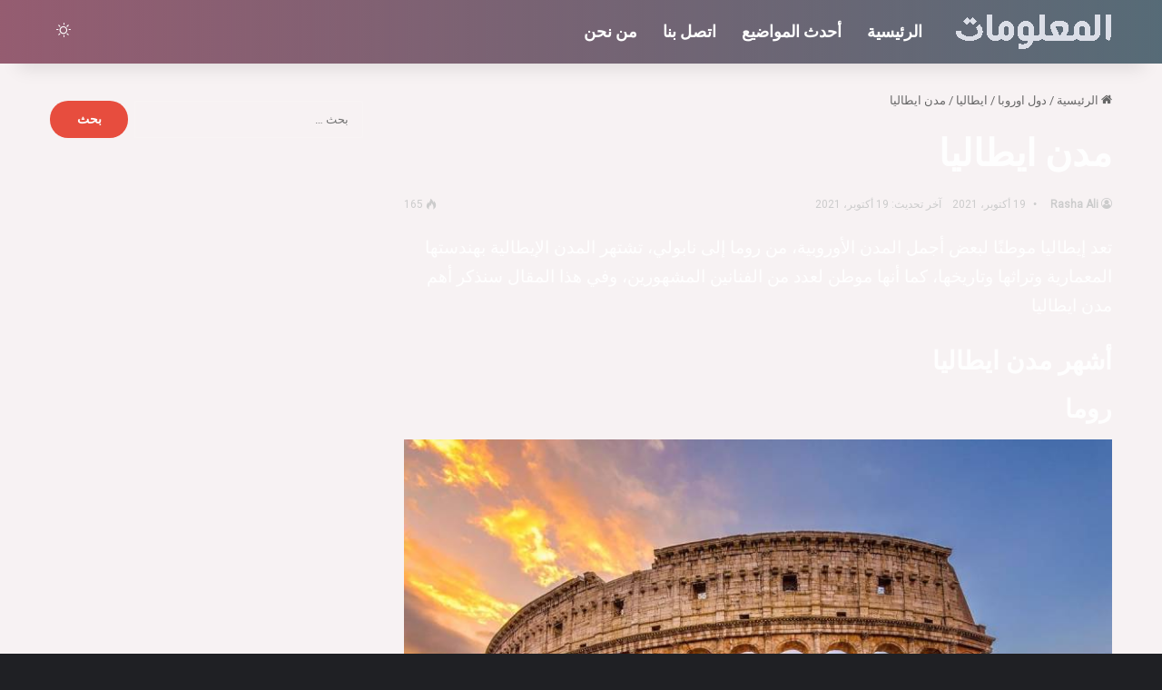

--- FILE ---
content_type: text/html; charset=UTF-8
request_url: https://almalomat.com/322980/%D9%85%D8%AF%D9%86-%D8%A7%D9%8A%D8%B7%D8%A7%D9%84%D9%8A%D8%A7/
body_size: 30906
content:
<!DOCTYPE html>
<html dir="rtl" lang="ar" class="dark-skin" data-skin="dark">
<head>
	<meta charset="UTF-8" />
	<link rel="profile" href="https://gmpg.org/xfn/11" />
	<script type="text/javascript">
/* <![CDATA[ */
(()=>{var e={};e.g=function(){if("object"==typeof globalThis)return globalThis;try{return this||new Function("return this")()}catch(e){if("object"==typeof window)return window}}(),function({ampUrl:n,isCustomizePreview:t,isAmpDevMode:r,noampQueryVarName:o,noampQueryVarValue:s,disabledStorageKey:i,mobileUserAgents:a,regexRegex:c}){if("undefined"==typeof sessionStorage)return;const d=new RegExp(c);if(!a.some((e=>{const n=e.match(d);return!(!n||!new RegExp(n[1],n[2]).test(navigator.userAgent))||navigator.userAgent.includes(e)})))return;e.g.addEventListener("DOMContentLoaded",(()=>{const e=document.getElementById("amp-mobile-version-switcher");if(!e)return;e.hidden=!1;const n=e.querySelector("a[href]");n&&n.addEventListener("click",(()=>{sessionStorage.removeItem(i)}))}));const g=r&&["paired-browsing-non-amp","paired-browsing-amp"].includes(window.name);if(sessionStorage.getItem(i)||t||g)return;const u=new URL(location.href),m=new URL(n);m.hash=u.hash,u.searchParams.has(o)&&s===u.searchParams.get(o)?sessionStorage.setItem(i,"1"):m.href!==u.href&&(window.stop(),location.replace(m.href))}({"ampUrl":"https:\/\/almalomat.com\/322980\/%D9%85%D8%AF%D9%86-%D8%A7%D9%8A%D8%B7%D8%A7%D9%84%D9%8A%D8%A7\/?amp=1","noampQueryVarName":"noamp","noampQueryVarValue":"mobile","disabledStorageKey":"amp_mobile_redirect_disabled","mobileUserAgents":["Mobile","Android","Silk\/","Kindle","BlackBerry","Opera Mini","Opera Mobi"],"regexRegex":"^\\\/((?:.|\\n)+)\\\/([i]*)$","isCustomizePreview":false,"isAmpDevMode":false})})();
/* ]]> */
</script>
<meta name='robots' content='index, follow, max-image-preview:large, max-snippet:-1, max-video-preview:-1' />

	<!-- This site is optimized with the Yoast SEO plugin v24.1 - https://yoast.com/wordpress/plugins/seo/ -->
	<title>مدن ايطاليا - موقع المعلومات</title>
	<meta name="description" content="مدن ايطاليا ، أشهر مدن ايطاليا ، روما ، مدينة البندقية ، فلورنسا ، ميدنة ميلانو ، مدينة بيزا ، مدينة نابولي ، فيرونا ، تورينو" />
	<link rel="canonical" href="https://almalomat.com/322980/مدن-ايطاليا/" />
	<meta property="og:locale" content="ar_AR" />
	<meta property="og:type" content="article" />
	<meta property="og:title" content="مدن ايطاليا - موقع المعلومات" />
	<meta property="og:description" content="مدن ايطاليا ، أشهر مدن ايطاليا ، روما ، مدينة البندقية ، فلورنسا ، ميدنة ميلانو ، مدينة بيزا ، مدينة نابولي ، فيرونا ، تورينو" />
	<meta property="og:url" content="https://almalomat.com/322980/مدن-ايطاليا/" />
	<meta property="og:site_name" content="موقع المعلومات" />
	<meta property="article:publisher" content="https://www.facebook.com/Murtahil.com.1/" />
	<meta property="article:published_time" content="2021-10-18T22:05:27+00:00" />
	<meta property="og:image" content="https://almalomat.com/wp-content/uploads/2021/10/مدن-ايطاليا.jpg" />
	<meta property="og:image:width" content="800" />
	<meta property="og:image:height" content="530" />
	<meta property="og:image:type" content="image/jpeg" />
	<meta name="author" content="Rasha Ali" />
	<meta name="twitter:card" content="summary_large_image" />
	<meta name="twitter:creator" content="@murtahil1" />
	<meta name="twitter:site" content="@murtahil1" />
	<meta name="twitter:label1" content="كُتب بواسطة" />
	<meta name="twitter:data1" content="Rasha Ali" />
	<meta name="twitter:label2" content="وقت القراءة المُقدّر" />
	<meta name="twitter:data2" content="5 دقائق" />
	<script type="application/ld+json" class="yoast-schema-graph">{"@context":"https://schema.org","@graph":[{"@type":"Article","@id":"https://almalomat.com/322980/%d9%85%d8%af%d9%86-%d8%a7%d9%8a%d8%b7%d8%a7%d9%84%d9%8a%d8%a7/#article","isPartOf":{"@id":"https://almalomat.com/322980/%d9%85%d8%af%d9%86-%d8%a7%d9%8a%d8%b7%d8%a7%d9%84%d9%8a%d8%a7/"},"author":{"name":"Rasha Ali","@id":"https://almalomat.com/#/schema/person/db8e153e6dd0e94a0541fbc38f9ce3c7"},"headline":"مدن ايطاليا","datePublished":"2021-10-18T22:05:27+00:00","dateModified":"2021-10-18T22:05:27+00:00","mainEntityOfPage":{"@id":"https://almalomat.com/322980/%d9%85%d8%af%d9%86-%d8%a7%d9%8a%d8%b7%d8%a7%d9%84%d9%8a%d8%a7/"},"wordCount":7,"publisher":{"@id":"https://almalomat.com/#organization"},"image":{"@id":"https://almalomat.com/322980/%d9%85%d8%af%d9%86-%d8%a7%d9%8a%d8%b7%d8%a7%d9%84%d9%8a%d8%a7/#primaryimage"},"thumbnailUrl":"https://almalomat.com/wp-content/uploads/2021/10/مدن-ايطاليا.jpg","keywords":["أشهر مدن ايطاليا","أهم مدن ايطاليا السياحية","بارما","تورينو","روما","مدن ايطاليا","مدينة البندقية","مدينة بيزا","مدينة ميلانو","نابولي"],"articleSection":["ايطاليا"],"inLanguage":"ar"},{"@type":"WebPage","@id":"https://almalomat.com/322980/%d9%85%d8%af%d9%86-%d8%a7%d9%8a%d8%b7%d8%a7%d9%84%d9%8a%d8%a7/","url":"https://almalomat.com/322980/%d9%85%d8%af%d9%86-%d8%a7%d9%8a%d8%b7%d8%a7%d9%84%d9%8a%d8%a7/","name":"مدن ايطاليا - موقع المعلومات","isPartOf":{"@id":"https://almalomat.com/#website"},"primaryImageOfPage":{"@id":"https://almalomat.com/322980/%d9%85%d8%af%d9%86-%d8%a7%d9%8a%d8%b7%d8%a7%d9%84%d9%8a%d8%a7/#primaryimage"},"image":{"@id":"https://almalomat.com/322980/%d9%85%d8%af%d9%86-%d8%a7%d9%8a%d8%b7%d8%a7%d9%84%d9%8a%d8%a7/#primaryimage"},"thumbnailUrl":"https://almalomat.com/wp-content/uploads/2021/10/مدن-ايطاليا.jpg","datePublished":"2021-10-18T22:05:27+00:00","dateModified":"2021-10-18T22:05:27+00:00","description":"مدن ايطاليا ، أشهر مدن ايطاليا ، روما ، مدينة البندقية ، فلورنسا ، ميدنة ميلانو ، مدينة بيزا ، مدينة نابولي ، فيرونا ، تورينو","inLanguage":"ar","potentialAction":[{"@type":"ReadAction","target":["https://almalomat.com/322980/%d9%85%d8%af%d9%86-%d8%a7%d9%8a%d8%b7%d8%a7%d9%84%d9%8a%d8%a7/"]}]},{"@type":"ImageObject","inLanguage":"ar","@id":"https://almalomat.com/322980/%d9%85%d8%af%d9%86-%d8%a7%d9%8a%d8%b7%d8%a7%d9%84%d9%8a%d8%a7/#primaryimage","url":"https://almalomat.com/wp-content/uploads/2021/10/مدن-ايطاليا.jpg","contentUrl":"https://almalomat.com/wp-content/uploads/2021/10/مدن-ايطاليا.jpg","width":800,"height":530,"caption":"مدن ايطاليا"},{"@type":"WebSite","@id":"https://almalomat.com/#website","url":"https://almalomat.com/","name":"موقع المعلومات","description":"موقع المعلومات هو عبارة عن موقع معلومات عامة وثقافية مفيدة و علمية, يسعى ليكون موسوعة في المعلومات.","publisher":{"@id":"https://almalomat.com/#organization"},"potentialAction":[{"@type":"SearchAction","target":{"@type":"EntryPoint","urlTemplate":"https://almalomat.com/?s={search_term_string}"},"query-input":{"@type":"PropertyValueSpecification","valueRequired":true,"valueName":"search_term_string"}}],"inLanguage":"ar"},{"@type":"Organization","@id":"https://almalomat.com/#organization","name":"موقع المعلومات","url":"https://almalomat.com/","logo":{"@type":"ImageObject","inLanguage":"ar","@id":"https://almalomat.com/#/schema/logo/image/","url":"https://almalomat.com/wp-content/uploads/2024/02/logo-2.png","contentUrl":"https://almalomat.com/wp-content/uploads/2024/02/logo-2.png","width":1200,"height":500,"caption":"موقع المعلومات"},"image":{"@id":"https://almalomat.com/#/schema/logo/image/"},"sameAs":["https://www.facebook.com/Murtahil.com.1/","https://x.com/murtahil1","https://www.youtube.com/channel/UCLrxSfgREl-picYyKUCkAqw"]},{"@type":"Person","@id":"https://almalomat.com/#/schema/person/db8e153e6dd0e94a0541fbc38f9ce3c7","name":"Rasha Ali","image":{"@type":"ImageObject","inLanguage":"ar","@id":"https://almalomat.com/#/schema/person/image/","url":"https://secure.gravatar.com/avatar/d7008cd9deb676b8e4027964c24eb4d9?s=96&d=mm&r=g","contentUrl":"https://secure.gravatar.com/avatar/d7008cd9deb676b8e4027964c24eb4d9?s=96&d=mm&r=g","caption":"Rasha Ali"}}]}</script>
	<!-- / Yoast SEO plugin. -->


<link rel="alternate" type="application/rss+xml" title="موقع المعلومات &laquo; الخلاصة" href="https://almalomat.com/feed/" />
<link rel="alternate" type="application/rss+xml" title="موقع المعلومات &laquo; خلاصة التعليقات" href="https://almalomat.com/comments/feed/" />
		<script type="text/javascript">
			try {
				if( 'undefined' != typeof localStorage ){
					var tieSkin = localStorage.getItem('tie-skin');
				}

				
				var html = document.getElementsByTagName('html')[0].classList,
						htmlSkin = 'light';

				if( html.contains('dark-skin') ){
					htmlSkin = 'dark';
				}

				if( tieSkin != null && tieSkin != htmlSkin ){
					html.add('tie-skin-inverted');
					var tieSkinInverted = true;
				}

				if( tieSkin == 'dark' ){
					html.add('dark-skin');
				}
				else if( tieSkin == 'light' ){
					html.remove( 'dark-skin' );
				}
				
			} catch(e) { console.log( e ) }

		</script>
		
		<style type="text/css">
			:root{				
			--tie-preset-gradient-1: linear-gradient(135deg, rgba(6, 147, 227, 1) 0%, rgb(155, 81, 224) 100%);
			--tie-preset-gradient-2: linear-gradient(135deg, rgb(122, 220, 180) 0%, rgb(0, 208, 130) 100%);
			--tie-preset-gradient-3: linear-gradient(135deg, rgba(252, 185, 0, 1) 0%, rgba(255, 105, 0, 1) 100%);
			--tie-preset-gradient-4: linear-gradient(135deg, rgba(255, 105, 0, 1) 0%, rgb(207, 46, 46) 100%);
			--tie-preset-gradient-5: linear-gradient(135deg, rgb(238, 238, 238) 0%, rgb(169, 184, 195) 100%);
			--tie-preset-gradient-6: linear-gradient(135deg, rgb(74, 234, 220) 0%, rgb(151, 120, 209) 20%, rgb(207, 42, 186) 40%, rgb(238, 44, 130) 60%, rgb(251, 105, 98) 80%, rgb(254, 248, 76) 100%);
			--tie-preset-gradient-7: linear-gradient(135deg, rgb(255, 206, 236) 0%, rgb(152, 150, 240) 100%);
			--tie-preset-gradient-8: linear-gradient(135deg, rgb(254, 205, 165) 0%, rgb(254, 45, 45) 50%, rgb(107, 0, 62) 100%);
			--tie-preset-gradient-9: linear-gradient(135deg, rgb(255, 203, 112) 0%, rgb(199, 81, 192) 50%, rgb(65, 88, 208) 100%);
			--tie-preset-gradient-10: linear-gradient(135deg, rgb(255, 245, 203) 0%, rgb(182, 227, 212) 50%, rgb(51, 167, 181) 100%);
			--tie-preset-gradient-11: linear-gradient(135deg, rgb(202, 248, 128) 0%, rgb(113, 206, 126) 100%);
			--tie-preset-gradient-12: linear-gradient(135deg, rgb(2, 3, 129) 0%, rgb(40, 116, 252) 100%);
			--tie-preset-gradient-13: linear-gradient(135deg, #4D34FA, #ad34fa);
			--tie-preset-gradient-14: linear-gradient(135deg, #0057FF, #31B5FF);
			--tie-preset-gradient-15: linear-gradient(135deg, #FF007A, #FF81BD);
			--tie-preset-gradient-16: linear-gradient(135deg, #14111E, #4B4462);
			--tie-preset-gradient-17: linear-gradient(135deg, #F32758, #FFC581);

			
					--main-nav-background: #1f2024;
					--main-nav-secondry-background: rgba(0,0,0,0.2);
					--main-nav-primary-color: #0088ff;
					--main-nav-contrast-primary-color: #FFFFFF;
					--main-nav-text-color: #FFFFFF;
					--main-nav-secondry-text-color: rgba(225,255,255,0.5);
					--main-nav-main-border-color: rgba(255,255,255,0.07);
					--main-nav-secondry-border-color: rgba(255,255,255,0.04);
				--tie-buttons-radius: 100px;
			}
		</style>
	<meta name="viewport" content="width=device-width, initial-scale=1.0" />		<!-- This site uses the Google Analytics by MonsterInsights plugin v9.0.1 - Using Analytics tracking - https://www.monsterinsights.com/ -->
							<script src="//www.googletagmanager.com/gtag/js?id=G-NM4RBCH62P"  data-cfasync="false" data-wpfc-render="false" type="text/javascript" async></script>
			<script data-cfasync="false" data-wpfc-render="false" type="text/javascript">
				var mi_version = '9.0.1';
				var mi_track_user = true;
				var mi_no_track_reason = '';
								var MonsterInsightsDefaultLocations = {"page_location":"https:\/\/almalomat.com\/322980\/%D9%85%D8%AF%D9%86-%D8%A7%D9%8A%D8%B7%D8%A7%D9%84%D9%8A%D8%A7\/"};
				if ( typeof MonsterInsightsPrivacyGuardFilter === 'function' ) {
					var MonsterInsightsLocations = (typeof MonsterInsightsExcludeQuery === 'object') ? MonsterInsightsPrivacyGuardFilter( MonsterInsightsExcludeQuery ) : MonsterInsightsPrivacyGuardFilter( MonsterInsightsDefaultLocations );
				} else {
					var MonsterInsightsLocations = (typeof MonsterInsightsExcludeQuery === 'object') ? MonsterInsightsExcludeQuery : MonsterInsightsDefaultLocations;
				}

								var disableStrs = [
										'ga-disable-G-NM4RBCH62P',
									];

				/* Function to detect opted out users */
				function __gtagTrackerIsOptedOut() {
					for (var index = 0; index < disableStrs.length; index++) {
						if (document.cookie.indexOf(disableStrs[index] + '=true') > -1) {
							return true;
						}
					}

					return false;
				}

				/* Disable tracking if the opt-out cookie exists. */
				if (__gtagTrackerIsOptedOut()) {
					for (var index = 0; index < disableStrs.length; index++) {
						window[disableStrs[index]] = true;
					}
				}

				/* Opt-out function */
				function __gtagTrackerOptout() {
					for (var index = 0; index < disableStrs.length; index++) {
						document.cookie = disableStrs[index] + '=true; expires=Thu, 31 Dec 2099 23:59:59 UTC; path=/';
						window[disableStrs[index]] = true;
					}
				}

				if ('undefined' === typeof gaOptout) {
					function gaOptout() {
						__gtagTrackerOptout();
					}
				}
								window.dataLayer = window.dataLayer || [];

				window.MonsterInsightsDualTracker = {
					helpers: {},
					trackers: {},
				};
				if (mi_track_user) {
					function __gtagDataLayer() {
						dataLayer.push(arguments);
					}

					function __gtagTracker(type, name, parameters) {
						if (!parameters) {
							parameters = {};
						}

						if (parameters.send_to) {
							__gtagDataLayer.apply(null, arguments);
							return;
						}

						if (type === 'event') {
														parameters.send_to = monsterinsights_frontend.v4_id;
							var hookName = name;
							if (typeof parameters['event_category'] !== 'undefined') {
								hookName = parameters['event_category'] + ':' + name;
							}

							if (typeof MonsterInsightsDualTracker.trackers[hookName] !== 'undefined') {
								MonsterInsightsDualTracker.trackers[hookName](parameters);
							} else {
								__gtagDataLayer('event', name, parameters);
							}
							
						} else {
							__gtagDataLayer.apply(null, arguments);
						}
					}

					__gtagTracker('js', new Date());
					__gtagTracker('set', {
						'developer_id.dZGIzZG': true,
											});
					if ( MonsterInsightsLocations.page_location ) {
						__gtagTracker('set', MonsterInsightsLocations);
					}
										__gtagTracker('config', 'G-NM4RBCH62P', {"forceSSL":"true"} );
															window.gtag = __gtagTracker;										(function () {
						/* https://developers.google.com/analytics/devguides/collection/analyticsjs/ */
						/* ga and __gaTracker compatibility shim. */
						var noopfn = function () {
							return null;
						};
						var newtracker = function () {
							return new Tracker();
						};
						var Tracker = function () {
							return null;
						};
						var p = Tracker.prototype;
						p.get = noopfn;
						p.set = noopfn;
						p.send = function () {
							var args = Array.prototype.slice.call(arguments);
							args.unshift('send');
							__gaTracker.apply(null, args);
						};
						var __gaTracker = function () {
							var len = arguments.length;
							if (len === 0) {
								return;
							}
							var f = arguments[len - 1];
							if (typeof f !== 'object' || f === null || typeof f.hitCallback !== 'function') {
								if ('send' === arguments[0]) {
									var hitConverted, hitObject = false, action;
									if ('event' === arguments[1]) {
										if ('undefined' !== typeof arguments[3]) {
											hitObject = {
												'eventAction': arguments[3],
												'eventCategory': arguments[2],
												'eventLabel': arguments[4],
												'value': arguments[5] ? arguments[5] : 1,
											}
										}
									}
									if ('pageview' === arguments[1]) {
										if ('undefined' !== typeof arguments[2]) {
											hitObject = {
												'eventAction': 'page_view',
												'page_path': arguments[2],
											}
										}
									}
									if (typeof arguments[2] === 'object') {
										hitObject = arguments[2];
									}
									if (typeof arguments[5] === 'object') {
										Object.assign(hitObject, arguments[5]);
									}
									if ('undefined' !== typeof arguments[1].hitType) {
										hitObject = arguments[1];
										if ('pageview' === hitObject.hitType) {
											hitObject.eventAction = 'page_view';
										}
									}
									if (hitObject) {
										action = 'timing' === arguments[1].hitType ? 'timing_complete' : hitObject.eventAction;
										hitConverted = mapArgs(hitObject);
										__gtagTracker('event', action, hitConverted);
									}
								}
								return;
							}

							function mapArgs(args) {
								var arg, hit = {};
								var gaMap = {
									'eventCategory': 'event_category',
									'eventAction': 'event_action',
									'eventLabel': 'event_label',
									'eventValue': 'event_value',
									'nonInteraction': 'non_interaction',
									'timingCategory': 'event_category',
									'timingVar': 'name',
									'timingValue': 'value',
									'timingLabel': 'event_label',
									'page': 'page_path',
									'location': 'page_location',
									'title': 'page_title',
									'referrer' : 'page_referrer',
								};
								for (arg in args) {
																		if (!(!args.hasOwnProperty(arg) || !gaMap.hasOwnProperty(arg))) {
										hit[gaMap[arg]] = args[arg];
									} else {
										hit[arg] = args[arg];
									}
								}
								return hit;
							}

							try {
								f.hitCallback();
							} catch (ex) {
							}
						};
						__gaTracker.create = newtracker;
						__gaTracker.getByName = newtracker;
						__gaTracker.getAll = function () {
							return [];
						};
						__gaTracker.remove = noopfn;
						__gaTracker.loaded = true;
						window['__gaTracker'] = __gaTracker;
					})();
									} else {
										console.log("");
					(function () {
						function __gtagTracker() {
							return null;
						}

						window['__gtagTracker'] = __gtagTracker;
						window['gtag'] = __gtagTracker;
					})();
									}
			</script>
				<!-- / Google Analytics by MonsterInsights -->
		<link data-minify="1" rel='stylesheet' id='formidable-css' href='https://almalomat.com/wp-content/cache/background-css/almalomat.com/wp-content/cache/min/1/wp-content/plugins/formidable/css/formidableforms.css?ver=1765504096&wpr_t=1769011688' type='text/css' media='all' />
<style id='wp-emoji-styles-inline-css' type='text/css'>

	img.wp-smiley, img.emoji {
		display: inline !important;
		border: none !important;
		box-shadow: none !important;
		height: 1em !important;
		width: 1em !important;
		margin: 0 0.07em !important;
		vertical-align: -0.1em !important;
		background: none !important;
		padding: 0 !important;
	}
</style>
<link rel='stylesheet' id='wp-block-library-rtl-css' href='https://almalomat.com/wp-includes/css/dist/block-library/style-rtl.min.css?ver=6.6.4' type='text/css' media='all' />
<style id='wp-block-library-theme-inline-css' type='text/css'>
.wp-block-audio :where(figcaption){color:#555;font-size:13px;text-align:center}.is-dark-theme .wp-block-audio :where(figcaption){color:#ffffffa6}.wp-block-audio{margin:0 0 1em}.wp-block-code{border:1px solid #ccc;border-radius:4px;font-family:Menlo,Consolas,monaco,monospace;padding:.8em 1em}.wp-block-embed :where(figcaption){color:#555;font-size:13px;text-align:center}.is-dark-theme .wp-block-embed :where(figcaption){color:#ffffffa6}.wp-block-embed{margin:0 0 1em}.blocks-gallery-caption{color:#555;font-size:13px;text-align:center}.is-dark-theme .blocks-gallery-caption{color:#ffffffa6}:root :where(.wp-block-image figcaption){color:#555;font-size:13px;text-align:center}.is-dark-theme :root :where(.wp-block-image figcaption){color:#ffffffa6}.wp-block-image{margin:0 0 1em}.wp-block-pullquote{border-bottom:4px solid;border-top:4px solid;color:currentColor;margin-bottom:1.75em}.wp-block-pullquote cite,.wp-block-pullquote footer,.wp-block-pullquote__citation{color:currentColor;font-size:.8125em;font-style:normal;text-transform:uppercase}.wp-block-quote{border-left:.25em solid;margin:0 0 1.75em;padding-left:1em}.wp-block-quote cite,.wp-block-quote footer{color:currentColor;font-size:.8125em;font-style:normal;position:relative}.wp-block-quote.has-text-align-right{border-left:none;border-right:.25em solid;padding-left:0;padding-right:1em}.wp-block-quote.has-text-align-center{border:none;padding-left:0}.wp-block-quote.is-large,.wp-block-quote.is-style-large,.wp-block-quote.is-style-plain{border:none}.wp-block-search .wp-block-search__label{font-weight:700}.wp-block-search__button{border:1px solid #ccc;padding:.375em .625em}:where(.wp-block-group.has-background){padding:1.25em 2.375em}.wp-block-separator.has-css-opacity{opacity:.4}.wp-block-separator{border:none;border-bottom:2px solid;margin-left:auto;margin-right:auto}.wp-block-separator.has-alpha-channel-opacity{opacity:1}.wp-block-separator:not(.is-style-wide):not(.is-style-dots){width:100px}.wp-block-separator.has-background:not(.is-style-dots){border-bottom:none;height:1px}.wp-block-separator.has-background:not(.is-style-wide):not(.is-style-dots){height:2px}.wp-block-table{margin:0 0 1em}.wp-block-table td,.wp-block-table th{word-break:normal}.wp-block-table :where(figcaption){color:#555;font-size:13px;text-align:center}.is-dark-theme .wp-block-table :where(figcaption){color:#ffffffa6}.wp-block-video :where(figcaption){color:#555;font-size:13px;text-align:center}.is-dark-theme .wp-block-video :where(figcaption){color:#ffffffa6}.wp-block-video{margin:0 0 1em}:root :where(.wp-block-template-part.has-background){margin-bottom:0;margin-top:0;padding:1.25em 2.375em}
</style>
<style id='classic-theme-styles-inline-css' type='text/css'>
/*! This file is auto-generated */
.wp-block-button__link{color:#fff;background-color:#32373c;border-radius:9999px;box-shadow:none;text-decoration:none;padding:calc(.667em + 2px) calc(1.333em + 2px);font-size:1.125em}.wp-block-file__button{background:#32373c;color:#fff;text-decoration:none}
</style>
<style id='global-styles-inline-css' type='text/css'>
:root{--wp--preset--aspect-ratio--square: 1;--wp--preset--aspect-ratio--4-3: 4/3;--wp--preset--aspect-ratio--3-4: 3/4;--wp--preset--aspect-ratio--3-2: 3/2;--wp--preset--aspect-ratio--2-3: 2/3;--wp--preset--aspect-ratio--16-9: 16/9;--wp--preset--aspect-ratio--9-16: 9/16;--wp--preset--color--black: #000000;--wp--preset--color--cyan-bluish-gray: #abb8c3;--wp--preset--color--white: #ffffff;--wp--preset--color--pale-pink: #f78da7;--wp--preset--color--vivid-red: #cf2e2e;--wp--preset--color--luminous-vivid-orange: #ff6900;--wp--preset--color--luminous-vivid-amber: #fcb900;--wp--preset--color--light-green-cyan: #7bdcb5;--wp--preset--color--vivid-green-cyan: #00d084;--wp--preset--color--pale-cyan-blue: #8ed1fc;--wp--preset--color--vivid-cyan-blue: #0693e3;--wp--preset--color--vivid-purple: #9b51e0;--wp--preset--color--global-color: #e74c3c;--wp--preset--gradient--vivid-cyan-blue-to-vivid-purple: linear-gradient(135deg,rgba(6,147,227,1) 0%,rgb(155,81,224) 100%);--wp--preset--gradient--light-green-cyan-to-vivid-green-cyan: linear-gradient(135deg,rgb(122,220,180) 0%,rgb(0,208,130) 100%);--wp--preset--gradient--luminous-vivid-amber-to-luminous-vivid-orange: linear-gradient(135deg,rgba(252,185,0,1) 0%,rgba(255,105,0,1) 100%);--wp--preset--gradient--luminous-vivid-orange-to-vivid-red: linear-gradient(135deg,rgba(255,105,0,1) 0%,rgb(207,46,46) 100%);--wp--preset--gradient--very-light-gray-to-cyan-bluish-gray: linear-gradient(135deg,rgb(238,238,238) 0%,rgb(169,184,195) 100%);--wp--preset--gradient--cool-to-warm-spectrum: linear-gradient(135deg,rgb(74,234,220) 0%,rgb(151,120,209) 20%,rgb(207,42,186) 40%,rgb(238,44,130) 60%,rgb(251,105,98) 80%,rgb(254,248,76) 100%);--wp--preset--gradient--blush-light-purple: linear-gradient(135deg,rgb(255,206,236) 0%,rgb(152,150,240) 100%);--wp--preset--gradient--blush-bordeaux: linear-gradient(135deg,rgb(254,205,165) 0%,rgb(254,45,45) 50%,rgb(107,0,62) 100%);--wp--preset--gradient--luminous-dusk: linear-gradient(135deg,rgb(255,203,112) 0%,rgb(199,81,192) 50%,rgb(65,88,208) 100%);--wp--preset--gradient--pale-ocean: linear-gradient(135deg,rgb(255,245,203) 0%,rgb(182,227,212) 50%,rgb(51,167,181) 100%);--wp--preset--gradient--electric-grass: linear-gradient(135deg,rgb(202,248,128) 0%,rgb(113,206,126) 100%);--wp--preset--gradient--midnight: linear-gradient(135deg,rgb(2,3,129) 0%,rgb(40,116,252) 100%);--wp--preset--font-size--small: 13px;--wp--preset--font-size--medium: 20px;--wp--preset--font-size--large: 36px;--wp--preset--font-size--x-large: 42px;--wp--preset--spacing--20: 0.44rem;--wp--preset--spacing--30: 0.67rem;--wp--preset--spacing--40: 1rem;--wp--preset--spacing--50: 1.5rem;--wp--preset--spacing--60: 2.25rem;--wp--preset--spacing--70: 3.38rem;--wp--preset--spacing--80: 5.06rem;--wp--preset--shadow--natural: 6px 6px 9px rgba(0, 0, 0, 0.2);--wp--preset--shadow--deep: 12px 12px 50px rgba(0, 0, 0, 0.4);--wp--preset--shadow--sharp: 6px 6px 0px rgba(0, 0, 0, 0.2);--wp--preset--shadow--outlined: 6px 6px 0px -3px rgba(255, 255, 255, 1), 6px 6px rgba(0, 0, 0, 1);--wp--preset--shadow--crisp: 6px 6px 0px rgba(0, 0, 0, 1);}:where(.is-layout-flex){gap: 0.5em;}:where(.is-layout-grid){gap: 0.5em;}body .is-layout-flex{display: flex;}.is-layout-flex{flex-wrap: wrap;align-items: center;}.is-layout-flex > :is(*, div){margin: 0;}body .is-layout-grid{display: grid;}.is-layout-grid > :is(*, div){margin: 0;}:where(.wp-block-columns.is-layout-flex){gap: 2em;}:where(.wp-block-columns.is-layout-grid){gap: 2em;}:where(.wp-block-post-template.is-layout-flex){gap: 1.25em;}:where(.wp-block-post-template.is-layout-grid){gap: 1.25em;}.has-black-color{color: var(--wp--preset--color--black) !important;}.has-cyan-bluish-gray-color{color: var(--wp--preset--color--cyan-bluish-gray) !important;}.has-white-color{color: var(--wp--preset--color--white) !important;}.has-pale-pink-color{color: var(--wp--preset--color--pale-pink) !important;}.has-vivid-red-color{color: var(--wp--preset--color--vivid-red) !important;}.has-luminous-vivid-orange-color{color: var(--wp--preset--color--luminous-vivid-orange) !important;}.has-luminous-vivid-amber-color{color: var(--wp--preset--color--luminous-vivid-amber) !important;}.has-light-green-cyan-color{color: var(--wp--preset--color--light-green-cyan) !important;}.has-vivid-green-cyan-color{color: var(--wp--preset--color--vivid-green-cyan) !important;}.has-pale-cyan-blue-color{color: var(--wp--preset--color--pale-cyan-blue) !important;}.has-vivid-cyan-blue-color{color: var(--wp--preset--color--vivid-cyan-blue) !important;}.has-vivid-purple-color{color: var(--wp--preset--color--vivid-purple) !important;}.has-black-background-color{background-color: var(--wp--preset--color--black) !important;}.has-cyan-bluish-gray-background-color{background-color: var(--wp--preset--color--cyan-bluish-gray) !important;}.has-white-background-color{background-color: var(--wp--preset--color--white) !important;}.has-pale-pink-background-color{background-color: var(--wp--preset--color--pale-pink) !important;}.has-vivid-red-background-color{background-color: var(--wp--preset--color--vivid-red) !important;}.has-luminous-vivid-orange-background-color{background-color: var(--wp--preset--color--luminous-vivid-orange) !important;}.has-luminous-vivid-amber-background-color{background-color: var(--wp--preset--color--luminous-vivid-amber) !important;}.has-light-green-cyan-background-color{background-color: var(--wp--preset--color--light-green-cyan) !important;}.has-vivid-green-cyan-background-color{background-color: var(--wp--preset--color--vivid-green-cyan) !important;}.has-pale-cyan-blue-background-color{background-color: var(--wp--preset--color--pale-cyan-blue) !important;}.has-vivid-cyan-blue-background-color{background-color: var(--wp--preset--color--vivid-cyan-blue) !important;}.has-vivid-purple-background-color{background-color: var(--wp--preset--color--vivid-purple) !important;}.has-black-border-color{border-color: var(--wp--preset--color--black) !important;}.has-cyan-bluish-gray-border-color{border-color: var(--wp--preset--color--cyan-bluish-gray) !important;}.has-white-border-color{border-color: var(--wp--preset--color--white) !important;}.has-pale-pink-border-color{border-color: var(--wp--preset--color--pale-pink) !important;}.has-vivid-red-border-color{border-color: var(--wp--preset--color--vivid-red) !important;}.has-luminous-vivid-orange-border-color{border-color: var(--wp--preset--color--luminous-vivid-orange) !important;}.has-luminous-vivid-amber-border-color{border-color: var(--wp--preset--color--luminous-vivid-amber) !important;}.has-light-green-cyan-border-color{border-color: var(--wp--preset--color--light-green-cyan) !important;}.has-vivid-green-cyan-border-color{border-color: var(--wp--preset--color--vivid-green-cyan) !important;}.has-pale-cyan-blue-border-color{border-color: var(--wp--preset--color--pale-cyan-blue) !important;}.has-vivid-cyan-blue-border-color{border-color: var(--wp--preset--color--vivid-cyan-blue) !important;}.has-vivid-purple-border-color{border-color: var(--wp--preset--color--vivid-purple) !important;}.has-vivid-cyan-blue-to-vivid-purple-gradient-background{background: var(--wp--preset--gradient--vivid-cyan-blue-to-vivid-purple) !important;}.has-light-green-cyan-to-vivid-green-cyan-gradient-background{background: var(--wp--preset--gradient--light-green-cyan-to-vivid-green-cyan) !important;}.has-luminous-vivid-amber-to-luminous-vivid-orange-gradient-background{background: var(--wp--preset--gradient--luminous-vivid-amber-to-luminous-vivid-orange) !important;}.has-luminous-vivid-orange-to-vivid-red-gradient-background{background: var(--wp--preset--gradient--luminous-vivid-orange-to-vivid-red) !important;}.has-very-light-gray-to-cyan-bluish-gray-gradient-background{background: var(--wp--preset--gradient--very-light-gray-to-cyan-bluish-gray) !important;}.has-cool-to-warm-spectrum-gradient-background{background: var(--wp--preset--gradient--cool-to-warm-spectrum) !important;}.has-blush-light-purple-gradient-background{background: var(--wp--preset--gradient--blush-light-purple) !important;}.has-blush-bordeaux-gradient-background{background: var(--wp--preset--gradient--blush-bordeaux) !important;}.has-luminous-dusk-gradient-background{background: var(--wp--preset--gradient--luminous-dusk) !important;}.has-pale-ocean-gradient-background{background: var(--wp--preset--gradient--pale-ocean) !important;}.has-electric-grass-gradient-background{background: var(--wp--preset--gradient--electric-grass) !important;}.has-midnight-gradient-background{background: var(--wp--preset--gradient--midnight) !important;}.has-small-font-size{font-size: var(--wp--preset--font-size--small) !important;}.has-medium-font-size{font-size: var(--wp--preset--font-size--medium) !important;}.has-large-font-size{font-size: var(--wp--preset--font-size--large) !important;}.has-x-large-font-size{font-size: var(--wp--preset--font-size--x-large) !important;}
:where(.wp-block-post-template.is-layout-flex){gap: 1.25em;}:where(.wp-block-post-template.is-layout-grid){gap: 1.25em;}
:where(.wp-block-columns.is-layout-flex){gap: 2em;}:where(.wp-block-columns.is-layout-grid){gap: 2em;}
:root :where(.wp-block-pullquote){font-size: 1.5em;line-height: 1.6;}
</style>
<link data-minify="1" rel='stylesheet' id='dashicons-css' href='https://almalomat.com/wp-content/cache/min/1/wp-includes/css/dashicons.min.css?ver=1765504096' type='text/css' media='all' />
<link rel='stylesheet' id='post-views-counter-frontend-css' href='https://almalomat.com/wp-content/plugins/post-views-counter/css/frontend.min.css?ver=1.4.8' type='text/css' media='all' />
<link rel='stylesheet' id='toc-screen-css' href='https://almalomat.com/wp-content/plugins/table-of-contents-plus/screen.min.css?ver=2411.1' type='text/css' media='all' />
<link rel='stylesheet' id='tie-css-base-css' href='https://almalomat.com/wp-content/themes/jannah/assets/css/base.min.css?ver=7.6.3' type='text/css' media='all' />
<link rel='stylesheet' id='tie-css-styles-css' href='https://almalomat.com/wp-content/cache/background-css/almalomat.com/wp-content/themes/jannah/assets/css/style.min.css?ver=7.6.3&wpr_t=1769011688' type='text/css' media='all' />
<link rel='stylesheet' id='tie-css-widgets-css' href='https://almalomat.com/wp-content/themes/jannah/assets/css/widgets.min.css?ver=7.6.3' type='text/css' media='all' />
<link data-minify="1" rel='stylesheet' id='tie-css-helpers-css' href='https://almalomat.com/wp-content/cache/min/1/wp-content/themes/jannah/assets/css/helpers.min.css?ver=1765504096' type='text/css' media='all' />
<link data-minify="1" rel='stylesheet' id='tie-fontawesome5-css' href='https://almalomat.com/wp-content/cache/min/1/wp-content/themes/jannah/assets/css/fontawesome.css?ver=1765504096' type='text/css' media='all' />
<link rel='stylesheet' id='tie-css-single-css' href='https://almalomat.com/wp-content/themes/jannah/assets/css/single.min.css?ver=7.6.3' type='text/css' media='all' />
<link rel='stylesheet' id='tie-css-print-css' href='https://almalomat.com/wp-content/themes/jannah/assets/css/print.css?ver=7.6.3' type='text/css' media='print' />
<style id='tie-css-print-inline-css' type='text/css'>
#main-nav .main-menu > ul > li > a{font-size: 18px;}#the-post .entry-content,#the-post .entry-content p{font-size: 19px;}.entry h2{font-size: 28px;}.entry h3{font-size: 28px;}#tie-wrapper .mag-box.big-post-left-box li:not(:first-child) .post-title,#tie-wrapper .mag-box.big-post-top-box li:not(:first-child) .post-title,#tie-wrapper .mag-box.half-box li:not(:first-child) .post-title,#tie-wrapper .mag-box.big-thumb-left-box li:not(:first-child) .post-title,#tie-wrapper .mag-box.scrolling-box .slide .post-title,#tie-wrapper .mag-box.miscellaneous-box li:not(:first-child) .post-title{font-weight: 500;}.background-overlay {background-attachment: fixed;background-image: var(--wpr-bg-3e1f47d0-1780-47a5-97cc-2469d8285eb1);background-color: rgba(0,0,0,0.3);}:root:root{--brand-color: #e74c3c;--dark-brand-color: #b51a0a;--bright-color: #FFFFFF;--base-color: #2c2f34;}#reading-position-indicator{box-shadow: 0 0 10px rgba( 231,76,60,0.7);}:root:root{--brand-color: #e74c3c;--dark-brand-color: #b51a0a;--bright-color: #FFFFFF;--base-color: #2c2f34;}#reading-position-indicator{box-shadow: 0 0 10px rgba( 231,76,60,0.7);}#header-notification-bar{background: var( --tie-preset-gradient-13 );}#header-notification-bar{--tie-buttons-color: #FFFFFF;--tie-buttons-border-color: #FFFFFF;--tie-buttons-hover-color: #e1e1e1;--tie-buttons-hover-text: #000000;}#header-notification-bar{--tie-buttons-text: #000000;}.main-nav-boxed .main-nav.fixed-nav,#main-nav{background: rgba(175,86,110,0.7);background: -webkit-linear-gradient(90deg,rgba(0,128,128,0.01),rgba(175,86,110,0.7) );background: -moz-linear-gradient(90deg,rgba(0,128,128,0.01),rgba(175,86,110,0.7) );background: -o-linear-gradient(90deg,rgba(0,128,128,0.01),rgba(175,86,110,0.7) );background: linear-gradient(90deg,rgba(175,86,110,0.7),rgba(0,128,128,0.01) );}#main-nav .icon-basecloud-bg:after{color: inherit !important;}#main-nav,#main-nav .menu-sub-content,#main-nav .comp-sub-menu,#main-nav ul.cats-vertical li a.is-active,#main-nav ul.cats-vertical li a:hover,#autocomplete-suggestions.search-in-main-nav{background-color: rgb(88,107,119);}#main-nav{border-width: 0;}#theme-header #main-nav:not(.fixed-nav){bottom: 0;}#main-nav .icon-basecloud-bg:after{color: rgb(88,107,119);}#autocomplete-suggestions.search-in-main-nav{border-color: rgba(255,255,255,0.07);}.main-nav-boxed #main-nav .main-menu-wrapper{border-width: 0;}#main-nav a:not(:hover),#main-nav a.social-link:not(:hover) span,#main-nav .dropdown-social-icons li a span,#autocomplete-suggestions.search-in-main-nav a{color: #ffffff;}#tie-container #tie-wrapper,.post-layout-8 #content{background-color: #f7f2f3;}.tie-cat-5459,.tie-cat-item-5459 > span{background-color:#e67e22 !important;color:#FFFFFF !important;}.tie-cat-5459:after{border-top-color:#e67e22 !important;}.tie-cat-5459:hover{background-color:#c86004 !important;}.tie-cat-5459:hover:after{border-top-color:#c86004 !important;}.tie-cat-5468,.tie-cat-item-5468 > span{background-color:#2ecc71 !important;color:#FFFFFF !important;}.tie-cat-5468:after{border-top-color:#2ecc71 !important;}.tie-cat-5468:hover{background-color:#10ae53 !important;}.tie-cat-5468:hover:after{border-top-color:#10ae53 !important;}.tie-cat-5471,.tie-cat-item-5471 > span{background-color:#9b59b6 !important;color:#FFFFFF !important;}.tie-cat-5471:after{border-top-color:#9b59b6 !important;}.tie-cat-5471:hover{background-color:#7d3b98 !important;}.tie-cat-5471:hover:after{border-top-color:#7d3b98 !important;}.tie-cat-5473,.tie-cat-item-5473 > span{background-color:#34495e !important;color:#FFFFFF !important;}.tie-cat-5473:after{border-top-color:#34495e !important;}.tie-cat-5473:hover{background-color:#162b40 !important;}.tie-cat-5473:hover:after{border-top-color:#162b40 !important;}.tie-cat-5475,.tie-cat-item-5475 > span{background-color:#795548 !important;color:#FFFFFF !important;}.tie-cat-5475:after{border-top-color:#795548 !important;}.tie-cat-5475:hover{background-color:#5b372a !important;}.tie-cat-5475:hover:after{border-top-color:#5b372a !important;}.tie-cat-5477,.tie-cat-item-5477 > span{background-color:#4CAF50 !important;color:#FFFFFF !important;}.tie-cat-5477:after{border-top-color:#4CAF50 !important;}.tie-cat-5477:hover{background-color:#2e9132 !important;}.tie-cat-5477:hover:after{border-top-color:#2e9132 !important;}@media (min-width: 1200px){.container{width: auto;}}.boxed-layout #tie-wrapper,.boxed-layout .fixed-nav{max-width: 1230px;}@media (min-width: 1200){.container,.wide-next-prev-slider-wrapper .slider-main-container{max-width: 1200;}}
</style>
<style id='rocket-lazyload-inline-css' type='text/css'>
.rll-youtube-player{position:relative;padding-bottom:56.23%;height:0;overflow:hidden;max-width:100%;}.rll-youtube-player:focus-within{outline: 2px solid currentColor;outline-offset: 5px;}.rll-youtube-player iframe{position:absolute;top:0;left:0;width:100%;height:100%;z-index:100;background:0 0}.rll-youtube-player img{bottom:0;display:block;left:0;margin:auto;max-width:100%;width:100%;position:absolute;right:0;top:0;border:none;height:auto;-webkit-transition:.4s all;-moz-transition:.4s all;transition:.4s all}.rll-youtube-player img:hover{-webkit-filter:brightness(75%)}.rll-youtube-player .play{height:100%;width:100%;left:0;top:0;position:absolute;background:var(--wpr-bg-4729c233-e0bd-4422-a48e-0863d20a0e41) no-repeat center;background-color: transparent !important;cursor:pointer;border:none;}
</style>
<script type="text/javascript" src="https://almalomat.com/wp-content/plugins/google-analytics-for-wordpress/assets/js/frontend-gtag.min.js?ver=9.0.1" id="monsterinsights-frontend-script-js" data-rocket-defer defer></script>
<script data-cfasync="false" data-wpfc-render="false" type="text/javascript" id='monsterinsights-frontend-script-js-extra'>/* <![CDATA[ */
var monsterinsights_frontend = {"js_events_tracking":"true","download_extensions":"doc,pdf,ppt,zip,xls,docx,pptx,xlsx","inbound_paths":"[]","home_url":"https:\/\/almalomat.com","hash_tracking":"false","v4_id":"G-NM4RBCH62P"};/* ]]> */
</script>
<script type="text/javascript" src="https://almalomat.com/wp-includes/js/jquery/jquery.min.js?ver=3.7.1" id="jquery-core-js" data-rocket-defer defer></script>
<script type="text/javascript" src="https://almalomat.com/wp-includes/js/jquery/jquery-migrate.min.js?ver=3.4.1" id="jquery-migrate-js" data-rocket-defer defer></script>
<link rel="https://api.w.org/" href="https://almalomat.com/wp-json/" /><link rel="alternate" title="JSON" type="application/json" href="https://almalomat.com/wp-json/wp/v2/posts/322980" /><link rel="EditURI" type="application/rsd+xml" title="RSD" href="https://almalomat.com/xmlrpc.php?rsd" />
<link data-minify="1" rel="stylesheet" href="https://almalomat.com/wp-content/cache/min/1/wp-content/themes/jannah/rtl.css?ver=1765504096" type="text/css" media="screen" /><meta name="generator" content="WordPress 6.6.4" />
<link rel='shortlink' href='https://almalomat.com/?p=322980' />
<link rel="alternate" title="oEmbed (JSON)" type="application/json+oembed" href="https://almalomat.com/wp-json/oembed/1.0/embed?url=https%3A%2F%2Falmalomat.com%2F322980%2F%25d9%2585%25d8%25af%25d9%2586-%25d8%25a7%25d9%258a%25d8%25b7%25d8%25a7%25d9%2584%25d9%258a%25d8%25a7%2F" />
<link rel="alternate" title="oEmbed (XML)" type="text/xml+oembed" href="https://almalomat.com/wp-json/oembed/1.0/embed?url=https%3A%2F%2Falmalomat.com%2F322980%2F%25d9%2585%25d8%25af%25d9%2586-%25d8%25a7%25d9%258a%25d8%25b7%25d8%25a7%25d9%2584%25d9%258a%25d8%25a7%2F&#038;format=xml" />
<link rel="alternate" type="text/html" media="only screen and (max-width: 640px)" href="https://almalomat.com/322980/%D9%85%D8%AF%D9%86-%D8%A7%D9%8A%D8%B7%D8%A7%D9%84%D9%8A%D8%A7/?amp=1"><meta http-equiv="X-UA-Compatible" content="IE=edge"><!-- Google tag (gtag.js) -->
<script async src="https://www.googletagmanager.com/gtag/js?id=UA-48290808-3"></script>
<script>
  window.dataLayer = window.dataLayer || [];
  function gtag(){dataLayer.push(arguments);}
  gtag('js', new Date());

  gtag('config', 'UA-48290808-3');
</script>




<script data-ad-client="ca-pub-8769983744182512" async src="https://pagead2.googlesyndication.com/pagead/js/adsbygoogle.js"></script>


<!-- Google tag (gtag.js) -->
<script async src="https://www.googletagmanager.com/gtag/js?id=UA-48290808-3"></script>
<script>
  window.dataLayer = window.dataLayer || [];
  function gtag(){dataLayer.push(arguments);}
  gtag('js', new Date());

  gtag('config', 'UA-48290808-3');
</script>


<meta name="theme-color" content="rgba(175,86,110,0.7)" /><meta name="generator" content="Elementor 3.24.3; features: additional_custom_breakpoints; settings: css_print_method-external, google_font-enabled, font_display-auto">
			<style>
				.e-con.e-parent:nth-of-type(n+4):not(.e-lazyloaded):not(.e-no-lazyload),
				.e-con.e-parent:nth-of-type(n+4):not(.e-lazyloaded):not(.e-no-lazyload) * {
					background-image: none !important;
				}
				@media screen and (max-height: 1024px) {
					.e-con.e-parent:nth-of-type(n+3):not(.e-lazyloaded):not(.e-no-lazyload),
					.e-con.e-parent:nth-of-type(n+3):not(.e-lazyloaded):not(.e-no-lazyload) * {
						background-image: none !important;
					}
				}
				@media screen and (max-height: 640px) {
					.e-con.e-parent:nth-of-type(n+2):not(.e-lazyloaded):not(.e-no-lazyload),
					.e-con.e-parent:nth-of-type(n+2):not(.e-lazyloaded):not(.e-no-lazyload) * {
						background-image: none !important;
					}
				}
			</style>
			<link rel="amphtml" href="https://almalomat.com/322980/%D9%85%D8%AF%D9%86-%D8%A7%D9%8A%D8%B7%D8%A7%D9%84%D9%8A%D8%A7/?amp=1"><style>#amp-mobile-version-switcher{position:absolute;right:0;width:100%;z-index:100}#amp-mobile-version-switcher>a{background-color:#444;border:0;color:#eaeaea;display:block;font-family:-apple-system,BlinkMacSystemFont,Segoe UI,Roboto,Oxygen-Sans,Ubuntu,Cantarell,Helvetica Neue,sans-serif;font-size:16px;font-weight:600;padding:15px 0;text-align:center;-webkit-text-decoration:none;text-decoration:none}#amp-mobile-version-switcher>a:active,#amp-mobile-version-switcher>a:focus,#amp-mobile-version-switcher>a:hover{-webkit-text-decoration:underline;text-decoration:underline}</style><link rel="icon" href="https://almalomat.com/wp-content/uploads/2024/02/logo-2-480x500.png" sizes="32x32" />
<link rel="icon" href="https://almalomat.com/wp-content/uploads/2024/02/logo-2-192x110.png" sizes="192x192" />
<link rel="apple-touch-icon" href="https://almalomat.com/wp-content/uploads/2024/02/logo-2-192x110.png" />
<meta name="msapplication-TileImage" content="https://almalomat.com/wp-content/uploads/2024/02/logo-2.png" />
<noscript><style id="rocket-lazyload-nojs-css">.rll-youtube-player, [data-lazy-src]{display:none !important;}</style></noscript><style id="wpr-lazyload-bg-container"></style><style id="wpr-lazyload-bg-exclusion"></style>
<noscript>
<style id="wpr-lazyload-bg-nostyle">.frm-loading-img{--wpr-bg-bd9d4e02-885c-41fa-adef-40d46c6a7ca8: url('https://almalomat.com/wp-content/plugins/formidable/images/ajax_loader.gif');}select.frm_loading_lookup{--wpr-bg-80ec8d37-1935-4060-97c4-8538587417f5: url('https://almalomat.com/wp-content/plugins/formidable/images/ajax_loader.gif');}pre{--wpr-bg-793735b9-dfb9-49c9-9782-381277cae517: url('https://almalomat.com/wp-content/themes/jannah/assets/images/code-bg.png');}.background-overlay{--wpr-bg-3e1f47d0-1780-47a5-97cc-2469d8285eb1: url('https://almalomat.com/wp-content/themes/jannah/assets/images/bg-dots.png');}.rll-youtube-player .play{--wpr-bg-4729c233-e0bd-4422-a48e-0863d20a0e41: url('https://almalomat.com/wp-content/plugins/wp-rocket/assets/img/youtube.png');}</style>
</noscript>
<script type="application/javascript">const rocket_pairs = [{"selector":".frm-loading-img","style":".frm-loading-img{--wpr-bg-bd9d4e02-885c-41fa-adef-40d46c6a7ca8: url('https:\/\/almalomat.com\/wp-content\/plugins\/formidable\/images\/ajax_loader.gif');}","hash":"bd9d4e02-885c-41fa-adef-40d46c6a7ca8","url":"https:\/\/almalomat.com\/wp-content\/plugins\/formidable\/images\/ajax_loader.gif"},{"selector":"select.frm_loading_lookup","style":"select.frm_loading_lookup{--wpr-bg-80ec8d37-1935-4060-97c4-8538587417f5: url('https:\/\/almalomat.com\/wp-content\/plugins\/formidable\/images\/ajax_loader.gif');}","hash":"80ec8d37-1935-4060-97c4-8538587417f5","url":"https:\/\/almalomat.com\/wp-content\/plugins\/formidable\/images\/ajax_loader.gif"},{"selector":"pre","style":"pre{--wpr-bg-793735b9-dfb9-49c9-9782-381277cae517: url('https:\/\/almalomat.com\/wp-content\/themes\/jannah\/assets\/images\/code-bg.png');}","hash":"793735b9-dfb9-49c9-9782-381277cae517","url":"https:\/\/almalomat.com\/wp-content\/themes\/jannah\/assets\/images\/code-bg.png"},{"selector":".background-overlay","style":".background-overlay{--wpr-bg-3e1f47d0-1780-47a5-97cc-2469d8285eb1: url('https:\/\/almalomat.com\/wp-content\/themes\/jannah\/assets\/images\/bg-dots.png');}","hash":"3e1f47d0-1780-47a5-97cc-2469d8285eb1","url":"https:\/\/almalomat.com\/wp-content\/themes\/jannah\/assets\/images\/bg-dots.png"},{"selector":".rll-youtube-player .play","style":".rll-youtube-player .play{--wpr-bg-4729c233-e0bd-4422-a48e-0863d20a0e41: url('https:\/\/almalomat.com\/wp-content\/plugins\/wp-rocket\/assets\/img\/youtube.png');}","hash":"4729c233-e0bd-4422-a48e-0863d20a0e41","url":"https:\/\/almalomat.com\/wp-content\/plugins\/wp-rocket\/assets\/img\/youtube.png"}]; const rocket_excluded_pairs = [];</script><meta name="generator" content="WP Rocket 3.17.3.1" data-wpr-features="wpr_lazyload_css_bg_img wpr_defer_js wpr_minify_js wpr_lazyload_images wpr_lazyload_iframes wpr_minify_css wpr_desktop wpr_preload_links" /></head>

<body id="tie-body" class="rtl post-template-default single single-post postid-322980 single-format-standard wp-custom-logo block-head-7 magazine2 is-thumb-overlay-disabled is-desktop is-header-layout-4 sidebar-left has-sidebar post-layout-2 narrow-title-narrow-media is-standard-format hide_read_more_buttons hide_share_post_bottom hide_sidebars elementor-default elementor-kit-303803">



<div data-rocket-location-hash="e5b8de42769b3d7311e4c77717550b26" class="background-overlay">

	<div data-rocket-location-hash="20f4eca15480f982a53dda1cb4873ede" id="tie-container" class="site tie-container">

		
		<div data-rocket-location-hash="3cd18522b647fd3b2d7c4710f4fe6515" id="tie-wrapper">
			
<header id="theme-header" class="theme-header header-layout-4 header-layout-1 main-nav-dark main-nav-default-dark main-nav-below no-stream-item has-shadow has-normal-width-logo mobile-header-centered">
	
<div class="main-nav-wrapper">
	<nav id="main-nav"  class="main-nav header-nav menu-style-default menu-style-solid-bg" style="line-height:70px" aria-label="القائمة الرئيسية">
		<div class="container">

			<div class="main-menu-wrapper">

				<div id="mobile-header-components-area_1" class="mobile-header-components"><ul class="components"><li class="mobile-component_menu custom-menu-link"><a href="#" id="mobile-menu-icon" class=""><span class="tie-mobile-menu-icon nav-icon is-layout-1"></span><span class="screen-reader-text">القائمة</span></a></li></ul></div>
						<div class="header-layout-1-logo" style="width:175px">
							
		<div id="logo" class="image-logo" style="margin-top: 15px; margin-bottom: 15px;">

			
			<a title="موقع المعلومات" href="https://almalomat.com/">
				
				<picture class="tie-logo-default tie-logo-picture">
					
					<source class="tie-logo-source-default tie-logo-source" data-lazy-srcset="https://almalomat.com/wp-content/uploads/2021/07/almalomat-logo-transparent-gray01.png">
					<img class="tie-logo-img-default tie-logo-img" src="data:image/svg+xml,%3Csvg%20xmlns='http://www.w3.org/2000/svg'%20viewBox='0%200%20175%2040'%3E%3C/svg%3E" alt="موقع المعلومات" width="175" height="40" style="max-height:40px !important; width: auto;" data-lazy-src="https://almalomat.com/wp-content/uploads/2021/07/almalomat-logo-transparent-gray01.png" /><noscript><img class="tie-logo-img-default tie-logo-img" src="https://almalomat.com/wp-content/uploads/2021/07/almalomat-logo-transparent-gray01.png" alt="موقع المعلومات" width="175" height="40" style="max-height:40px !important; width: auto;" /></noscript>
				</picture>
						</a>

			
		</div><!-- #logo /-->

								</div>

						<div id="mobile-header-components-area_2" class="mobile-header-components"><ul class="components"><li class="mobile-component_search custom-menu-link">
				<a href="#" class="tie-search-trigger-mobile">
					<span class="tie-icon-search tie-search-icon" aria-hidden="true"></span>
					<span class="screen-reader-text">أكتب كلمة البحث</span>
				</a>
			</li></ul></div>
				<div id="menu-components-wrap">

					
		<div id="sticky-logo" class="image-logo">

			
			<a title="موقع المعلومات" href="https://almalomat.com/">
				
				<picture class="tie-logo-default tie-logo-picture">
					<source class="tie-logo-source-default tie-logo-source" data-lazy-srcset="https://almalomat.com/wp-content/uploads/2021/07/almalomat-logo-transparent-gray01.png">
					<img class="tie-logo-img-default tie-logo-img" src="data:image/svg+xml,%3Csvg%20xmlns='http://www.w3.org/2000/svg'%20viewBox='0%200%200%200'%3E%3C/svg%3E" alt="موقع المعلومات" style="max-height:40px; width: auto;" data-lazy-src="https://almalomat.com/wp-content/uploads/2021/07/almalomat-logo-transparent-gray01.png" /><noscript><img class="tie-logo-img-default tie-logo-img" src="https://almalomat.com/wp-content/uploads/2021/07/almalomat-logo-transparent-gray01.png" alt="موقع المعلومات" style="max-height:40px; width: auto;" /></noscript>
				</picture>
						</a>

			
		</div><!-- #Sticky-logo /-->

		<div class="flex-placeholder"></div>
		
					<div class="main-menu main-menu-wrap">
						<div id="main-nav-menu" class="main-menu header-menu"><ul id="menu-menu" class="menu"><li id="menu-item-363752" class="menu-item menu-item-type-post_type menu-item-object-page menu-item-home menu-item-363752"><a href="https://almalomat.com/">الرئيسية</a></li>
<li id="menu-item-363758" class="menu-item menu-item-type-post_type menu-item-object-page menu-item-363758"><a href="https://almalomat.com/%d8%a3%d8%ad%d8%af%d8%ab-%d8%a7%d9%84%d9%85%d9%88%d8%a7%d8%b6%d9%8a%d8%b9/">أحدث المواضيع</a></li>
<li id="menu-item-363843" class="menu-item menu-item-type-post_type menu-item-object-page menu-item-363843"><a href="https://almalomat.com/contact-uss/">اتصل بنا</a></li>
<li id="menu-item-363756" class="menu-item menu-item-type-post_type menu-item-object-page menu-item-363756"><a href="https://almalomat.com/%d9%85%d9%86-%d9%86%d8%ad%d9%86/">من نحن</a></li>
</ul></div>					</div><!-- .main-menu /-->

					<ul class="components">	<li class="skin-icon menu-item custom-menu-link">
		<a href="#" class="change-skin" title="الوضع المظلم">
			<span class="tie-icon-moon change-skin-icon" aria-hidden="true"></span>
			<span class="screen-reader-text">الوضع المظلم</span>
		</a>
	</li>
	</ul><!-- Components -->
				</div><!-- #menu-components-wrap /-->
			</div><!-- .main-menu-wrapper /-->
		</div><!-- .container /-->

			</nav><!-- #main-nav /-->
</div><!-- .main-nav-wrapper /-->

</header>

		<script type="text/javascript">
			try{if("undefined"!=typeof localStorage){var header,mnIsDark=!1,tnIsDark=!1;(header=document.getElementById("theme-header"))&&((header=header.classList).contains("main-nav-default-dark")&&(mnIsDark=!0),header.contains("top-nav-default-dark")&&(tnIsDark=!0),"dark"==tieSkin?(header.add("main-nav-dark","top-nav-dark"),header.remove("main-nav-light","top-nav-light")):"light"==tieSkin&&(mnIsDark||(header.remove("main-nav-dark"),header.add("main-nav-light")),tnIsDark||(header.remove("top-nav-dark"),header.add("top-nav-light"))))}}catch(a){console.log(a)}
		</script>
		<div id="content" class="site-content container"><div id="main-content-row" class="tie-row main-content-row">

<div class="main-content tie-col-md-8 tie-col-xs-12" role="main">

	
	<article id="the-post" class="container-wrapper post-content tie-standard">

		
<header class="entry-header-outer">

	<nav id="breadcrumb"><a href="https://almalomat.com/"><span class="tie-icon-home" aria-hidden="true"></span> الرئيسية</a><em class="delimiter">/</em><a href="https://almalomat.com/europe/">دول اوروبا</a><em class="delimiter">/</em><a href="https://almalomat.com/europe/%d8%a7%d9%84%d8%b3%d9%81%d8%b1-%d8%a7%d9%84%d9%89-%d8%a7%d9%8a%d8%b7%d8%a7%d9%84%d9%8a%d8%a7/">ايطاليا</a><em class="delimiter">/</em><span class="current">مدن ايطاليا</span></nav><script type="application/ld+json">{"@context":"http:\/\/schema.org","@type":"BreadcrumbList","@id":"#Breadcrumb","itemListElement":[{"@type":"ListItem","position":1,"item":{"name":"\u0627\u0644\u0631\u0626\u064a\u0633\u064a\u0629","@id":"https:\/\/almalomat.com\/"}},{"@type":"ListItem","position":2,"item":{"name":"\u062f\u0648\u0644 \u0627\u0648\u0631\u0648\u0628\u0627","@id":"https:\/\/almalomat.com\/europe\/"}},{"@type":"ListItem","position":3,"item":{"name":"\u0627\u064a\u0637\u0627\u0644\u064a\u0627","@id":"https:\/\/almalomat.com\/europe\/%d8%a7%d9%84%d8%b3%d9%81%d8%b1-%d8%a7%d9%84%d9%89-%d8%a7%d9%8a%d8%b7%d8%a7%d9%84%d9%8a%d8%a7\/"}}]}</script>
	<div class="entry-header">

		
		<h1 class="post-title entry-title">
			مدن ايطاليا		</h1>

		<div class="single-post-meta post-meta clearfix"><span class="author-meta single-author no-avatars"><span class="meta-item meta-author-wrapper meta-author-42"><span class="meta-author"><a href="https://almalomat.com/author/ra123/" class="author-name tie-icon" title="Rasha Ali">Rasha Ali</a></span></span></span><span class="date meta-item tie-icon">19 أكتوبر، 2021</span><span class="meta-item last-updated">آخر تحديث: 19 أكتوبر، 2021</span><div class="tie-alignright"><span class="meta-views meta-item "><span class="tie-icon-fire" aria-hidden="true"></span> 164 </span></div></div><!-- .post-meta -->	</div><!-- .entry-header /-->

	
	
</header><!-- .entry-header-outer /-->



		<div class="entry-content entry clearfix">

			
			<p>تعد إيطاليا موطنًا لبعض أجمل المدن الأوروبية، من روما إلى نابولي، تشتهر المدن الإيطالية بهندستها المعمارية وتراثها وتاريخها، كما أنها موطن لعدد من الفنانين المشهورين، وفي هذا المقال سنذكر أهم مدن ايطاليا</p>
<h2>أشهر مدن ايطاليا</h2>
<h3>روما</h3>
<p><a href="https://almalomat.com/wp-content/uploads/2021/10/eaddbb3ff4cfc59bc5531ad2065dacf311b5f841-050219140655.jpg"><img fetchpriority="high" decoding="async" class="aligncenter size-full wp-image-322989" title="مدن ايطاليا" src="data:image/svg+xml,%3Csvg%20xmlns='http://www.w3.org/2000/svg'%20viewBox='0%200%20800%20520'%3E%3C/svg%3E" alt="مدن ايطاليا" width="800" height="520" data-lazy-srcset="https://almalomat.com/wp-content/uploads/2021/10/eaddbb3ff4cfc59bc5531ad2065dacf311b5f841-050219140655.jpg 800w, https://almalomat.com/wp-content/uploads/2021/10/eaddbb3ff4cfc59bc5531ad2065dacf311b5f841-050219140655-582x378.jpg 582w, https://almalomat.com/wp-content/uploads/2021/10/eaddbb3ff4cfc59bc5531ad2065dacf311b5f841-050219140655-768x499.jpg 768w" data-lazy-sizes="(max-width: 800px) 100vw, 800px" data-lazy-src="https://almalomat.com/wp-content/uploads/2021/10/eaddbb3ff4cfc59bc5531ad2065dacf311b5f841-050219140655.jpg" /><noscript><img fetchpriority="high" decoding="async" class="aligncenter size-full wp-image-322989" title="مدن ايطاليا" src="https://almalomat.com/wp-content/uploads/2021/10/eaddbb3ff4cfc59bc5531ad2065dacf311b5f841-050219140655.jpg" alt="مدن ايطاليا" width="800" height="520" srcset="https://almalomat.com/wp-content/uploads/2021/10/eaddbb3ff4cfc59bc5531ad2065dacf311b5f841-050219140655.jpg 800w, https://almalomat.com/wp-content/uploads/2021/10/eaddbb3ff4cfc59bc5531ad2065dacf311b5f841-050219140655-582x378.jpg 582w, https://almalomat.com/wp-content/uploads/2021/10/eaddbb3ff4cfc59bc5531ad2065dacf311b5f841-050219140655-768x499.jpg 768w" sizes="(max-width: 800px) 100vw, 800px" /></noscript></a></p>
<ul>
<li>روما هي عاصمة إيطاليا منذ عام 1871، وهي أيضًا العاصمة التاريخية للإمبراطورية الرومانية، وأكبر مدينة في إيطاليا وأكثرها اكتظاظًا بالسكان، حيث يبلغ عدد سكانها حوالي 2.8 مليون نسمة.</li>
<li>تعد روما موطن لعدد كبير من المعالم الرومانية الشهيرة، بما في ذلك الكولوسيوم والمنتدى الروماني، والبانثيون وهو معبد محفوظ جيدًا يتضمن رواقًا دائريًا كبيرًا، به صفوف من أعمدة الجرانيت الضخمة.</li>
<li>روما هي أيضًا موطن لمباني وآثار عصر النهضة الكلاسيكية الجميلة، ويمكن أيضًا العثور على النوافير المشهورة عالميًا مثل نافورة تريفي، وهي نافورة باروكية ذات منحوتات أسطورية.</li>
<li>تعد روما هي أيضًا موطن لمدينة الفاتيكان، ومقر الكنيسة الكاثوليكية وأصغر دولة في العالم، حيث يمكنك العثور على كاتدرائية القديس بطرس وهي الكاتدرائية الأكبر في العالم، بقبتها الكبيرة الجميلة التي ترتفع 452 قدمًا.</li>
</ul>
<h3>مدينة بيزا</h3>
<ul>
<li>تشتهر مدينة بيزا ببرجها المعروف ببرج البيتزا المائل، يقع برج بيزا المائل في بيازا ديل دومو، ويبلغ ارتفاعه 57 مترًا، ويميل حوالي 5.5 درجة.</li>
<li>على الرغم من أنه برج جميل، إلا أنه اشتهر بسبب الميل، وقد تم بناؤه على أسس ناعمة ومن الواضح أن الأساسات لم تكن جيدة بما يكفي لإبقاء البرج مستقيماً، ولا يزال الأمر مثيرًا للإعجاب حيث أن البرج لم يسقط فعليًا، على الرغم من ميله لما يقرب من 900 عام.</li>
</ul>
<h3> فلورنسا</h3>
<ul>
<li>فلورنسا هي أشهر مدينة في إيطاليا عندما يتعلق الأمر بالفن، كانت مسقط رأس عصر النهضة، ولهذا يمكنك العثور على العديد من القطع الجميلة في جميع أنحاء المدينة.</li>
<li>فلورنسا هي العاصمة الثقافية لإيطاليا، هناك العديد من المتاحف بما في ذلك معرض أوفيزي المعروف بأنه أحد أفضل المتاحف في العالم، سوف تجد أيضًا أمثلة جميلة على فن العمارة الكلاسيكي لعصر النهضة مثل دومو، هذا المركز التاريخي الذي دخل قائمة اليونسكو منذ عام 1982.</li>
<li>من وجهة نظر تاريخية، غالبًا ما يتم ربط فلورنسا بعائلة ميديتشي، وهم من أشهر العائلات البرجوازية في أوروبا وكانوا يحكمون فلورنسا.</li>
<li>تعد فلورنسا كذلك موطنًا للعديد من الفنانين والكتاب المشهورين مثل، ليوناردو دافنشي، ومايكل أنجلو، ودانتي ومكيافيلي، وجاليليو.</li>
</ul>
<p>اقرأ أيضا: <a href="https://almalomat.com/256987/%D9%85%D8%AF%D9%86-%D8%AC%D9%86%D9%88%D8%A8-%D8%A7%D9%8A%D8%B7%D8%A7%D9%84%D9%8A%D8%A7/">مدن جنوب ابطالبا</a></p>
<h3>نابولي</h3>
<ul>
<li>تعد مدينة نابولي ثالث أكبر مدينة في إيطاليا وعاصمة منطقة كامبانيا، وهي أيضًا ثاني أكثر المناطق الحضرية كثافة سكانية في إيطاليا.</li>
<li>اسمها مشتق من اليونانية نيابوليس، &#8220;المدينة الجديدة&#8221;، وتتمتع بتراث رائع من الآثار والمجموعات الفنية.</li>
<li>إنها مشهورة جدًا بالطعام لأنها كانت مسقط رأس البيتزا، تم اختراع البيتزا الحديثة في نابولي في عام 1889، حيث ابتكر صانع بيتزا من نابولي بيتزا مارغريتا للاحتفال بتوحيد إيطاليا.</li>
<li>تشتهر نابولي أيضًا بقربها من جبل فيزوف ومساكنها الملكية، وقد استخدم البوربون القصر الملكي في نابولي عندما كانوا يحكمون مملكة نابولي، يمكنك أيضًا العثور على سكن ملكي آخر بالقرب من نابولي، في كاسيرتا.</li>
<li>أخيرًا، تشتهر نابولي بالاقتباس الشهير &#8220;شاهد نابولي وتموت&#8221;، مما يعني أنها جميلة جدًا بحيث يمكن للمرء أن يموت بسلام بعد رؤية المدينة.</li>
</ul>
<h3>فيرونا</h3>
<ul>
<li>فيرونا هي إحدى مدن شمال إيطاليا، تقع إلى الغرب من البندقية وهي مدينة الفن والأوبرا والمسرح، ‘ذ أن أي شخص مطلع على شكسبير سيعرف فيرونا لأنها مكان رواية روميو وجولييت.</li>
<li>يعد Casa di Giulietta (منزل جولييت) الآن أحد أكثر المعالم زيارة في فيرونا، كما تم استخدامه كموقع تصوير للعديد من الأفلام بما في ذلك &#8220;رسائل إلى جولييت&#8221;.</li>
<li>تشمل المعالم البارزة الأخرى في المدينة الساحة، وهي مدرج أصبح الآن مكانًا للأوبرا، و مثل المدن الإيطالية الأخرى، يوجد بها بعض الكاتدرائيات مثل دومو وسانتا ماريا ماتريكولاري.</li>
<li>نظرًا لموقعها المثالي، هناك الكثير من الرحلات اليومية التي يمكنك القيام بها من فيرونا، بما في ذلك بحيرة غاردا إلى الجبال الغربية والشمالية.</li>
</ul>
<p>اقرأ أيضا: <a href="https://almalomat.com/256989/%D9%85%D8%AF%D9%86-%D8%B4%D9%85%D8%A7%D9%84-%D8%A7%D9%8A%D8%B7%D8%A7%D9%84%D9%8A%D8%A7/">مدن شمال ايطاليا</a></p>
<h2>أهم مدن ايطاليا السياحية</h2>
<h4>ميلانو</h4>
<ul>
<li>تشتهر ميلانو في جميع أنحاء العالم بأنها إحدى عواصم الموضة والتصميم، وهي أيضًا موطن لكاتدرائية ذات جمال لا مثيل له، وثاني أكبر كاتدرائية كاثوليكية في العالم، ورابع أكبر كاتدرائية في العالم.</li>
<li>ميلانو هي أيضًا عاصمة منطقة لومباردي، كما تفتخر هذه المدينة الشاسعة ببعض العمارة الراقية، وعدد لا يحصى من المباني التاريخية التي لعبت دورًا مهمًا في تشكيل إيطاليا.</li>
<li>تشتمل المواقع البارزة في المدينة على كاتدرائية دومو القوطية المذهلة بواجهتها المعقدة ونوافذها الزجاجية الرائعة، وقلعة سفورزيسكو الملحمية بأراضيها وحدائقها الضخمة، ومتحف دافنشي الرائع للعلوم والتكنولوجيا، وغاليريا فيتوريو إيمانويل الثاني.</li>
</ul>
<h3>مدينة البندقية</h3>
<ul>
<li>البندقية هي إحدى مدن شمال إيطاليا تقع على البحر الأدرياتيكي، وتشتهر بكونها المدينة الأكثر رومانسية في العالم، والسبب الرئيسي لذلك هو أنها ليست مجرد مدينة بل جزيرة داخل لاجونا فينيتا، كما إنهت متصلة بالبر الرئيسي عبر جسر وله شبكة فريدة من القنوات التي تمر عبره، وأكبرها هي القناة الكبرى الشهيرة.</li>
<li>هناك العديد من الأماكن الجميلة التي يمكنك زيارتها في البندقية، يمكن العثور على معظم المعالم البارزة في منطقة سان ماركو التي تضم كاتدرائية بازيليكا سان ماركو المقببة، وهي واحدة من أكثر الأماكن شهرة في أوروبا.</li>
<li>عبر القناة الكبرى توجد قناة سان بولو، حيث هنا يمكنك زيارة كنيسة سانت ماريا، هذه الكنيسة القوطية الضخمة تضم مجموعة من الأعمال الفنية.</li>
<li>تشتهر البندقية أيضًا بجزيرتها الجميلة والملونة بورانو ومورانو.، مكنك بسهولة زيارتهم في رحلة ليوم واحد.<br />
أخيرًا، تشتهر البندقية بالكرنفال، يقام كرنفال البندقية كل عام وهو معروف بشكل خاص بأقنعته.</li>
</ul>
<h4>بارما</h4>
<ul>
<li>تقع هذه المدينة الشمالية بين بولونيا وميلانو وتشتهر بأصناف الجبن الجميلة، كما تحتوي على مجموعة من الهياكل الرائعة، والساحات الجميلة، والمتاحف المثيرة للاهتمام.</li>
<li>تعتبر كاتدرائية بارما واحدة من أرقى الهياكل الرومانية في إيطاليا، والمعمودية المجاورة لها.</li>
<li>تضم المدينة أيضًا العديد من المسارح الرائعة مثل Teatro Farnese و Teatro Regio التي توفر مكانًا مثاليًا لمشاهدة العروض، كما تضم المعرض الوطني الذي يحتوي على مجموعة هائلة من لوحات الفنانين التشكيلين.</li>
</ul>
<h4>تورينو</h4>
<ul>
<li>تعتبر تورينو مركزًا تجاريًا وثقافيًا مهمًا في شمال إيطاليا ومقرًا لشركة فيات، وهي أيضًا عاصمة ثاني أكبر منطقة في إيطاليا، بيدمونت، يبلغ عدد سكانها ما يقرب من 900000 نسمة.</li>
<li>المدينة أيضا مركزا تاريخيًا ومعماريًا، وكانت أول عاصمة لمملكة إيطاليا، كما تفتخر المدينة بثروة من المعالم الأثرية، وحياة فنية وثقافية غنية بشكل مدهش.</li>
</ul>
<h2>المراجع</h2>
<p><a href="http://slowitaly.yourguidetoitaly.com/10-most-famous-cities-of-italy/">مصدر1</a><br />
<a href="https://www.beelovedcity.com/famous-cities-italy">مصدر2</a></p>

			
		</div><!-- .entry-content /-->

				<div id="post-extra-info">
			<div class="theiaStickySidebar">
				<div class="single-post-meta post-meta clearfix"><span class="author-meta single-author no-avatars"><span class="meta-item meta-author-wrapper meta-author-42"><span class="meta-author"><a href="https://almalomat.com/author/ra123/" class="author-name tie-icon" title="Rasha Ali">Rasha Ali</a></span></span></span><span class="date meta-item tie-icon">19 أكتوبر، 2021</span><span class="meta-item last-updated">آخر تحديث: 19 أكتوبر، 2021</span><div class="tie-alignright"><span class="meta-views meta-item "><span class="tie-icon-fire" aria-hidden="true"></span> 164 </span></div></div><!-- .post-meta -->
			</div>
		</div>

		<div class="clearfix"></div>
		<script id="tie-schema-json" type="application/ld+json">{"@context":"http:\/\/schema.org","@type":"Article","dateCreated":"2021-10-19T01:05:27+03:00","datePublished":"2021-10-19T01:05:27+03:00","dateModified":"2021-10-19T01:05:27+03:00","headline":"\u0645\u062f\u0646 \u0627\u064a\u0637\u0627\u0644\u064a\u0627","name":"\u0645\u062f\u0646 \u0627\u064a\u0637\u0627\u0644\u064a\u0627","keywords":"\u0623\u0634\u0647\u0631 \u0645\u062f\u0646 \u0627\u064a\u0637\u0627\u0644\u064a\u0627,\u0623\u0647\u0645 \u0645\u062f\u0646 \u0627\u064a\u0637\u0627\u0644\u064a\u0627 \u0627\u0644\u0633\u064a\u0627\u062d\u064a\u0629,\u0628\u0627\u0631\u0645\u0627,\u062a\u0648\u0631\u064a\u0646\u0648,\u0631\u0648\u0645\u0627,\u0645\u062f\u0646 \u0627\u064a\u0637\u0627\u0644\u064a\u0627,\u0645\u062f\u064a\u0646\u0629 \u0627\u0644\u0628\u0646\u062f\u0642\u064a\u0629,\u0645\u062f\u064a\u0646\u0629 \u0628\u064a\u0632\u0627,\u0645\u062f\u064a\u0646\u0629 \u0645\u064a\u0644\u0627\u0646\u0648,\u0646\u0627\u0628\u0648\u0644\u064a","url":"https:\/\/almalomat.com\/322980\/%d9%85%d8%af%d9%86-%d8%a7%d9%8a%d8%b7%d8%a7%d9%84%d9%8a%d8%a7\/","description":"\u062a\u0639\u062f \u0625\u064a\u0637\u0627\u0644\u064a\u0627 \u0645\u0648\u0637\u0646\u064b\u0627 \u0644\u0628\u0639\u0636 \u0623\u062c\u0645\u0644 \u0627\u0644\u0645\u062f\u0646 \u0627\u0644\u0623\u0648\u0631\u0648\u0628\u064a\u0629\u060c \u0645\u0646 \u0631\u0648\u0645\u0627 \u0625\u0644\u0649 \u0646\u0627\u0628\u0648\u0644\u064a\u060c \u062a\u0634\u062a\u0647\u0631 \u0627\u0644\u0645\u062f\u0646 \u0627\u0644\u0625\u064a\u0637\u0627\u0644\u064a\u0629 \u0628\u0647\u0646\u062f\u0633\u062a\u0647\u0627 \u0627\u0644\u0645\u0639\u0645\u0627\u0631\u064a\u0629 \u0648\u062a\u0631\u0627\u062b\u0647\u0627 \u0648\u062a\u0627\u0631\u064a\u062e\u0647\u0627\u060c \u0643\u0645\u0627 \u0623\u0646\u0647\u0627 \u0645\u0648\u0637\u0646 \u0644\u0639\u062f\u062f \u0645\u0646 \u0627\u0644\u0641\u0646\u0627\u0646\u064a\u0646 \u0627\u0644\u0645\u0634\u0647\u0648\u0631\u064a\u0646\u060c \u0648\u0641\u064a \u0647\u0630\u0627 \u0627\u0644\u0645\u0642\u0627\u0644 \u0633\u0646\u0630\u0643\u0631 \u0623\u0647\u0645 \u0645\u062f\u0646 \u0627\u064a\u0637\u0627","copyrightYear":"2021","articleSection":"\u0627\u064a\u0637\u0627\u0644\u064a\u0627","articleBody":"\u062a\u0639\u062f \u0625\u064a\u0637\u0627\u0644\u064a\u0627 \u0645\u0648\u0637\u0646\u064b\u0627 \u0644\u0628\u0639\u0636 \u0623\u062c\u0645\u0644 \u0627\u0644\u0645\u062f\u0646 \u0627\u0644\u0623\u0648\u0631\u0648\u0628\u064a\u0629\u060c \u0645\u0646 \u0631\u0648\u0645\u0627 \u0625\u0644\u0649 \u0646\u0627\u0628\u0648\u0644\u064a\u060c \u062a\u0634\u062a\u0647\u0631 \u0627\u0644\u0645\u062f\u0646 \u0627\u0644\u0625\u064a\u0637\u0627\u0644\u064a\u0629 \u0628\u0647\u0646\u062f\u0633\u062a\u0647\u0627 \u0627\u0644\u0645\u0639\u0645\u0627\u0631\u064a\u0629 \u0648\u062a\u0631\u0627\u062b\u0647\u0627 \u0648\u062a\u0627\u0631\u064a\u062e\u0647\u0627\u060c \u0643\u0645\u0627 \u0623\u0646\u0647\u0627 \u0645\u0648\u0637\u0646 \u0644\u0639\u062f\u062f \u0645\u0646 \u0627\u0644\u0641\u0646\u0627\u0646\u064a\u0646 \u0627\u0644\u0645\u0634\u0647\u0648\u0631\u064a\u0646\u060c \u0648\u0641\u064a \u0647\u0630\u0627 \u0627\u0644\u0645\u0642\u0627\u0644 \u0633\u0646\u0630\u0643\u0631 \u0623\u0647\u0645 \u0645\u062f\u0646 \u0627\u064a\u0637\u0627\u0644\u064a\u0627\r\n\u0623\u0634\u0647\u0631 \u0645\u062f\u0646 \u0627\u064a\u0637\u0627\u0644\u064a\u0627\r\n\u0631\u0648\u0645\u0627\r\n\r\n\r\n \t\u0631\u0648\u0645\u0627 \u0647\u064a \u0639\u0627\u0635\u0645\u0629 \u0625\u064a\u0637\u0627\u0644\u064a\u0627 \u0645\u0646\u0630 \u0639\u0627\u0645 1871\u060c \u0648\u0647\u064a \u0623\u064a\u0636\u064b\u0627 \u0627\u0644\u0639\u0627\u0635\u0645\u0629 \u0627\u0644\u062a\u0627\u0631\u064a\u062e\u064a\u0629 \u0644\u0644\u0625\u0645\u0628\u0631\u0627\u0637\u0648\u0631\u064a\u0629 \u0627\u0644\u0631\u0648\u0645\u0627\u0646\u064a\u0629\u060c \u0648\u0623\u0643\u0628\u0631 \u0645\u062f\u064a\u0646\u0629 \u0641\u064a \u0625\u064a\u0637\u0627\u0644\u064a\u0627 \u0648\u0623\u0643\u062b\u0631\u0647\u0627 \u0627\u0643\u062a\u0638\u0627\u0638\u064b\u0627 \u0628\u0627\u0644\u0633\u0643\u0627\u0646\u060c \u062d\u064a\u062b \u064a\u0628\u0644\u063a \u0639\u062f\u062f \u0633\u0643\u0627\u0646\u0647\u0627 \u062d\u0648\u0627\u0644\u064a 2.8 \u0645\u0644\u064a\u0648\u0646 \u0646\u0633\u0645\u0629.\r\n \t\u062a\u0639\u062f \u0631\u0648\u0645\u0627 \u0645\u0648\u0637\u0646 \u0644\u0639\u062f\u062f \u0643\u0628\u064a\u0631 \u0645\u0646 \u0627\u0644\u0645\u0639\u0627\u0644\u0645 \u0627\u0644\u0631\u0648\u0645\u0627\u0646\u064a\u0629 \u0627\u0644\u0634\u0647\u064a\u0631\u0629\u060c \u0628\u0645\u0627 \u0641\u064a \u0630\u0644\u0643 \u0627\u0644\u0643\u0648\u0644\u0648\u0633\u064a\u0648\u0645 \u0648\u0627\u0644\u0645\u0646\u062a\u062f\u0649 \u0627\u0644\u0631\u0648\u0645\u0627\u0646\u064a\u060c \u0648\u0627\u0644\u0628\u0627\u0646\u062b\u064a\u0648\u0646 \u0648\u0647\u0648 \u0645\u0639\u0628\u062f \u0645\u062d\u0641\u0648\u0638 \u062c\u064a\u062f\u064b\u0627 \u064a\u062a\u0636\u0645\u0646 \u0631\u0648\u0627\u0642\u064b\u0627 \u062f\u0627\u0626\u0631\u064a\u064b\u0627 \u0643\u0628\u064a\u0631\u064b\u0627\u060c \u0628\u0647 \u0635\u0641\u0648\u0641 \u0645\u0646 \u0623\u0639\u0645\u062f\u0629 \u0627\u0644\u062c\u0631\u0627\u0646\u064a\u062a \u0627\u0644\u0636\u062e\u0645\u0629.\r\n \t\u0631\u0648\u0645\u0627 \u0647\u064a \u0623\u064a\u0636\u064b\u0627 \u0645\u0648\u0637\u0646 \u0644\u0645\u0628\u0627\u0646\u064a \u0648\u0622\u062b\u0627\u0631 \u0639\u0635\u0631 \u0627\u0644\u0646\u0647\u0636\u0629 \u0627\u0644\u0643\u0644\u0627\u0633\u064a\u0643\u064a\u0629 \u0627\u0644\u062c\u0645\u064a\u0644\u0629\u060c \u0648\u064a\u0645\u0643\u0646 \u0623\u064a\u0636\u064b\u0627 \u0627\u0644\u0639\u062b\u0648\u0631 \u0639\u0644\u0649 \u0627\u0644\u0646\u0648\u0627\u0641\u064a\u0631 \u0627\u0644\u0645\u0634\u0647\u0648\u0631\u0629 \u0639\u0627\u0644\u0645\u064a\u064b\u0627 \u0645\u062b\u0644 \u0646\u0627\u0641\u0648\u0631\u0629 \u062a\u0631\u064a\u0641\u064a\u060c \u0648\u0647\u064a \u0646\u0627\u0641\u0648\u0631\u0629 \u0628\u0627\u0631\u0648\u0643\u064a\u0629 \u0630\u0627\u062a \u0645\u0646\u062d\u0648\u062a\u0627\u062a \u0623\u0633\u0637\u0648\u0631\u064a\u0629.\r\n \t\u062a\u0639\u062f \u0631\u0648\u0645\u0627 \u0647\u064a \u0623\u064a\u0636\u064b\u0627 \u0645\u0648\u0637\u0646 \u0644\u0645\u062f\u064a\u0646\u0629 \u0627\u0644\u0641\u0627\u062a\u064a\u0643\u0627\u0646\u060c \u0648\u0645\u0642\u0631 \u0627\u0644\u0643\u0646\u064a\u0633\u0629 \u0627\u0644\u0643\u0627\u062b\u0648\u0644\u064a\u0643\u064a\u0629 \u0648\u0623\u0635\u063a\u0631 \u062f\u0648\u0644\u0629 \u0641\u064a \u0627\u0644\u0639\u0627\u0644\u0645\u060c \u062d\u064a\u062b \u064a\u0645\u0643\u0646\u0643 \u0627\u0644\u0639\u062b\u0648\u0631 \u0639\u0644\u0649 \u0643\u0627\u062a\u062f\u0631\u0627\u0626\u064a\u0629 \u0627\u0644\u0642\u062f\u064a\u0633 \u0628\u0637\u0631\u0633 \u0648\u0647\u064a \u0627\u0644\u0643\u0627\u062a\u062f\u0631\u0627\u0626\u064a\u0629 \u0627\u0644\u0623\u0643\u0628\u0631 \u0641\u064a \u0627\u0644\u0639\u0627\u0644\u0645\u060c \u0628\u0642\u0628\u062a\u0647\u0627 \u0627\u0644\u0643\u0628\u064a\u0631\u0629 \u0627\u0644\u062c\u0645\u064a\u0644\u0629 \u0627\u0644\u062a\u064a \u062a\u0631\u062a\u0641\u0639 452 \u0642\u062f\u0645\u064b\u0627.\r\n\r\n\u0645\u062f\u064a\u0646\u0629 \u0628\u064a\u0632\u0627\r\n\r\n \t\u062a\u0634\u062a\u0647\u0631 \u0645\u062f\u064a\u0646\u0629 \u0628\u064a\u0632\u0627 \u0628\u0628\u0631\u062c\u0647\u0627 \u0627\u0644\u0645\u0639\u0631\u0648\u0641 \u0628\u0628\u0631\u062c \u0627\u0644\u0628\u064a\u062a\u0632\u0627 \u0627\u0644\u0645\u0627\u0626\u0644\u060c \u064a\u0642\u0639 \u0628\u0631\u062c \u0628\u064a\u0632\u0627 \u0627\u0644\u0645\u0627\u0626\u0644 \u0641\u064a \u0628\u064a\u0627\u0632\u0627 \u062f\u064a\u0644 \u062f\u0648\u0645\u0648\u060c \u0648\u064a\u0628\u0644\u063a \u0627\u0631\u062a\u0641\u0627\u0639\u0647 57 \u0645\u062a\u0631\u064b\u0627\u060c \u0648\u064a\u0645\u064a\u0644 \u062d\u0648\u0627\u0644\u064a 5.5 \u062f\u0631\u062c\u0629.\r\n \t\u0639\u0644\u0649 \u0627\u0644\u0631\u063a\u0645 \u0645\u0646 \u0623\u0646\u0647 \u0628\u0631\u062c \u062c\u0645\u064a\u0644\u060c \u0625\u0644\u0627 \u0623\u0646\u0647 \u0627\u0634\u062a\u0647\u0631 \u0628\u0633\u0628\u0628 \u0627\u0644\u0645\u064a\u0644\u060c \u0648\u0642\u062f \u062a\u0645 \u0628\u0646\u0627\u0624\u0647 \u0639\u0644\u0649 \u0623\u0633\u0633 \u0646\u0627\u0639\u0645\u0629 \u0648\u0645\u0646 \u0627\u0644\u0648\u0627\u0636\u062d \u0623\u0646 \u0627\u0644\u0623\u0633\u0627\u0633\u0627\u062a \u0644\u0645 \u062a\u0643\u0646 \u062c\u064a\u062f\u0629 \u0628\u0645\u0627 \u064a\u0643\u0641\u064a \u0644\u0625\u0628\u0642\u0627\u0621 \u0627\u0644\u0628\u0631\u062c \u0645\u0633\u062a\u0642\u064a\u0645\u0627\u064b\u060c \u0648\u0644\u0627 \u064a\u0632\u0627\u0644 \u0627\u0644\u0623\u0645\u0631 \u0645\u062b\u064a\u0631\u064b\u0627 \u0644\u0644\u0625\u0639\u062c\u0627\u0628 \u062d\u064a\u062b \u0623\u0646 \u0627\u0644\u0628\u0631\u062c \u0644\u0645 \u064a\u0633\u0642\u0637 \u0641\u0639\u0644\u064a\u064b\u0627\u060c \u0639\u0644\u0649 \u0627\u0644\u0631\u063a\u0645 \u0645\u0646 \u0645\u064a\u0644\u0647 \u0644\u0645\u0627 \u064a\u0642\u0631\u0628 \u0645\u0646 900 \u0639\u0627\u0645.\r\n\r\n\u00a0\u0641\u0644\u0648\u0631\u0646\u0633\u0627\r\n\r\n \t\u0641\u0644\u0648\u0631\u0646\u0633\u0627 \u0647\u064a \u0623\u0634\u0647\u0631 \u0645\u062f\u064a\u0646\u0629 \u0641\u064a \u0625\u064a\u0637\u0627\u0644\u064a\u0627 \u0639\u0646\u062f\u0645\u0627 \u064a\u062a\u0639\u0644\u0642 \u0627\u0644\u0623\u0645\u0631 \u0628\u0627\u0644\u0641\u0646\u060c \u0643\u0627\u0646\u062a \u0645\u0633\u0642\u0637 \u0631\u0623\u0633 \u0639\u0635\u0631 \u0627\u0644\u0646\u0647\u0636\u0629\u060c \u0648\u0644\u0647\u0630\u0627 \u064a\u0645\u0643\u0646\u0643 \u0627\u0644\u0639\u062b\u0648\u0631 \u0639\u0644\u0649 \u0627\u0644\u0639\u062f\u064a\u062f \u0645\u0646 \u0627\u0644\u0642\u0637\u0639 \u0627\u0644\u062c\u0645\u064a\u0644\u0629 \u0641\u064a \u062c\u0645\u064a\u0639 \u0623\u0646\u062d\u0627\u0621 \u0627\u0644\u0645\u062f\u064a\u0646\u0629.\r\n \t\u0641\u0644\u0648\u0631\u0646\u0633\u0627 \u0647\u064a \u0627\u0644\u0639\u0627\u0635\u0645\u0629 \u0627\u0644\u062b\u0642\u0627\u0641\u064a\u0629 \u0644\u0625\u064a\u0637\u0627\u0644\u064a\u0627\u060c \u0647\u0646\u0627\u0643 \u0627\u0644\u0639\u062f\u064a\u062f \u0645\u0646 \u0627\u0644\u0645\u062a\u0627\u062d\u0641 \u0628\u0645\u0627 \u0641\u064a \u0630\u0644\u0643 \u0645\u0639\u0631\u0636 \u0623\u0648\u0641\u064a\u0632\u064a \u0627\u0644\u0645\u0639\u0631\u0648\u0641 \u0628\u0623\u0646\u0647 \u0623\u062d\u062f \u0623\u0641\u0636\u0644 \u0627\u0644\u0645\u062a\u0627\u062d\u0641 \u0641\u064a \u0627\u0644\u0639\u0627\u0644\u0645\u060c \u0633\u0648\u0641 \u062a\u062c\u062f \u0623\u064a\u0636\u064b\u0627 \u0623\u0645\u062b\u0644\u0629 \u062c\u0645\u064a\u0644\u0629 \u0639\u0644\u0649 \u0641\u0646 \u0627\u0644\u0639\u0645\u0627\u0631\u0629 \u0627\u0644\u0643\u0644\u0627\u0633\u064a\u0643\u064a \u0644\u0639\u0635\u0631 \u0627\u0644\u0646\u0647\u0636\u0629 \u0645\u062b\u0644 \u062f\u0648\u0645\u0648\u060c \u0647\u0630\u0627 \u0627\u0644\u0645\u0631\u0643\u0632 \u0627\u0644\u062a\u0627\u0631\u064a\u062e\u064a \u0627\u0644\u0630\u064a \u062f\u062e\u0644 \u0642\u0627\u0626\u0645\u0629 \u0627\u0644\u064a\u0648\u0646\u0633\u0643\u0648 \u0645\u0646\u0630 \u0639\u0627\u0645 1982.\r\n \t\u0645\u0646 \u0648\u062c\u0647\u0629 \u0646\u0638\u0631 \u062a\u0627\u0631\u064a\u062e\u064a\u0629\u060c \u063a\u0627\u0644\u0628\u064b\u0627 \u0645\u0627 \u064a\u062a\u0645 \u0631\u0628\u0637 \u0641\u0644\u0648\u0631\u0646\u0633\u0627 \u0628\u0639\u0627\u0626\u0644\u0629 \u0645\u064a\u062f\u064a\u062a\u0634\u064a\u060c \u0648\u0647\u0645 \u0645\u0646 \u0623\u0634\u0647\u0631 \u0627\u0644\u0639\u0627\u0626\u0644\u0627\u062a \u0627\u0644\u0628\u0631\u062c\u0648\u0627\u0632\u064a\u0629 \u0641\u064a \u0623\u0648\u0631\u0648\u0628\u0627 \u0648\u0643\u0627\u0646\u0648\u0627 \u064a\u062d\u0643\u0645\u0648\u0646 \u0641\u0644\u0648\u0631\u0646\u0633\u0627.\r\n \t\u062a\u0639\u062f \u0641\u0644\u0648\u0631\u0646\u0633\u0627 \u0643\u0630\u0644\u0643 \u0645\u0648\u0637\u0646\u064b\u0627 \u0644\u0644\u0639\u062f\u064a\u062f \u0645\u0646 \u0627\u0644\u0641\u0646\u0627\u0646\u064a\u0646 \u0648\u0627\u0644\u0643\u062a\u0627\u0628 \u0627\u0644\u0645\u0634\u0647\u0648\u0631\u064a\u0646 \u0645\u062b\u0644\u060c \u0644\u064a\u0648\u0646\u0627\u0631\u062f\u0648 \u062f\u0627\u0641\u0646\u0634\u064a\u060c \u0648\u0645\u0627\u064a\u0643\u0644 \u0623\u0646\u062c\u0644\u0648\u060c \u0648\u062f\u0627\u0646\u062a\u064a \u0648\u0645\u0643\u064a\u0627\u0641\u064a\u0644\u064a\u060c \u0648\u062c\u0627\u0644\u064a\u0644\u064a\u0648.\r\n\r\n\u0627\u0642\u0631\u0623 \u0623\u064a\u0636\u0627: \u0645\u062f\u0646 \u062c\u0646\u0648\u0628 \u0627\u0628\u0637\u0627\u0644\u0628\u0627\r\n\u0646\u0627\u0628\u0648\u0644\u064a\r\n\r\n \t\u062a\u0639\u062f \u0645\u062f\u064a\u0646\u0629 \u0646\u0627\u0628\u0648\u0644\u064a \u062b\u0627\u0644\u062b \u0623\u0643\u0628\u0631 \u0645\u062f\u064a\u0646\u0629 \u0641\u064a \u0625\u064a\u0637\u0627\u0644\u064a\u0627 \u0648\u0639\u0627\u0635\u0645\u0629 \u0645\u0646\u0637\u0642\u0629 \u0643\u0627\u0645\u0628\u0627\u0646\u064a\u0627\u060c \u0648\u0647\u064a \u0623\u064a\u0636\u064b\u0627 \u062b\u0627\u0646\u064a \u0623\u0643\u062b\u0631 \u0627\u0644\u0645\u0646\u0627\u0637\u0642 \u0627\u0644\u062d\u0636\u0631\u064a\u0629 \u0643\u062b\u0627\u0641\u0629 \u0633\u0643\u0627\u0646\u064a\u0629 \u0641\u064a \u0625\u064a\u0637\u0627\u0644\u064a\u0627.\r\n \t\u0627\u0633\u0645\u0647\u0627 \u0645\u0634\u062a\u0642 \u0645\u0646 \u0627\u0644\u064a\u0648\u0646\u0627\u0646\u064a\u0629 \u0646\u064a\u0627\u0628\u0648\u0644\u064a\u0633\u060c \"\u0627\u0644\u0645\u062f\u064a\u0646\u0629 \u0627\u0644\u062c\u062f\u064a\u062f\u0629\"\u060c \u0648\u062a\u062a\u0645\u062a\u0639 \u0628\u062a\u0631\u0627\u062b \u0631\u0627\u0626\u0639 \u0645\u0646 \u0627\u0644\u0622\u062b\u0627\u0631 \u0648\u0627\u0644\u0645\u062c\u0645\u0648\u0639\u0627\u062a \u0627\u0644\u0641\u0646\u064a\u0629.\r\n \t\u0625\u0646\u0647\u0627 \u0645\u0634\u0647\u0648\u0631\u0629 \u062c\u062f\u064b\u0627 \u0628\u0627\u0644\u0637\u0639\u0627\u0645 \u0644\u0623\u0646\u0647\u0627 \u0643\u0627\u0646\u062a \u0645\u0633\u0642\u0637 \u0631\u0623\u0633 \u0627\u0644\u0628\u064a\u062a\u0632\u0627\u060c \u062a\u0645 \u0627\u062e\u062a\u0631\u0627\u0639 \u0627\u0644\u0628\u064a\u062a\u0632\u0627 \u0627\u0644\u062d\u062f\u064a\u062b\u0629 \u0641\u064a \u0646\u0627\u0628\u0648\u0644\u064a \u0641\u064a \u0639\u0627\u0645 1889\u060c \u062d\u064a\u062b \u0627\u0628\u062a\u0643\u0631 \u0635\u0627\u0646\u0639 \u0628\u064a\u062a\u0632\u0627 \u0645\u0646 \u0646\u0627\u0628\u0648\u0644\u064a \u0628\u064a\u062a\u0632\u0627 \u0645\u0627\u0631\u063a\u0631\u064a\u062a\u0627 \u0644\u0644\u0627\u062d\u062a\u0641\u0627\u0644 \u0628\u062a\u0648\u062d\u064a\u062f \u0625\u064a\u0637\u0627\u0644\u064a\u0627.\r\n \t\u062a\u0634\u062a\u0647\u0631 \u0646\u0627\u0628\u0648\u0644\u064a \u0623\u064a\u0636\u064b\u0627 \u0628\u0642\u0631\u0628\u0647\u0627 \u0645\u0646 \u062c\u0628\u0644 \u0641\u064a\u0632\u0648\u0641 \u0648\u0645\u0633\u0627\u0643\u0646\u0647\u0627 \u0627\u0644\u0645\u0644\u0643\u064a\u0629\u060c \u0648\u0642\u062f \u0627\u0633\u062a\u062e\u062f\u0645 \u0627\u0644\u0628\u0648\u0631\u0628\u0648\u0646 \u0627\u0644\u0642\u0635\u0631 \u0627\u0644\u0645\u0644\u0643\u064a \u0641\u064a \u0646\u0627\u0628\u0648\u0644\u064a \u0639\u0646\u062f\u0645\u0627 \u0643\u0627\u0646\u0648\u0627 \u064a\u062d\u0643\u0645\u0648\u0646 \u0645\u0645\u0644\u0643\u0629 \u0646\u0627\u0628\u0648\u0644\u064a\u060c \u064a\u0645\u0643\u0646\u0643 \u0623\u064a\u0636\u064b\u0627 \u0627\u0644\u0639\u062b\u0648\u0631 \u0639\u0644\u0649 \u0633\u0643\u0646 \u0645\u0644\u0643\u064a \u0622\u062e\u0631 \u0628\u0627\u0644\u0642\u0631\u0628 \u0645\u0646 \u0646\u0627\u0628\u0648\u0644\u064a\u060c \u0641\u064a \u0643\u0627\u0633\u064a\u0631\u062a\u0627.\r\n \t\u0623\u062e\u064a\u0631\u064b\u0627\u060c \u062a\u0634\u062a\u0647\u0631 \u0646\u0627\u0628\u0648\u0644\u064a \u0628\u0627\u0644\u0627\u0642\u062a\u0628\u0627\u0633 \u0627\u0644\u0634\u0647\u064a\u0631 \"\u0634\u0627\u0647\u062f \u0646\u0627\u0628\u0648\u0644\u064a \u0648\u062a\u0645\u0648\u062a\"\u060c \u0645\u0645\u0627 \u064a\u0639\u0646\u064a \u0623\u0646\u0647\u0627 \u062c\u0645\u064a\u0644\u0629 \u062c\u062f\u064b\u0627 \u0628\u062d\u064a\u062b \u064a\u0645\u0643\u0646 \u0644\u0644\u0645\u0631\u0621 \u0623\u0646 \u064a\u0645\u0648\u062a \u0628\u0633\u0644\u0627\u0645 \u0628\u0639\u062f \u0631\u0624\u064a\u0629 \u0627\u0644\u0645\u062f\u064a\u0646\u0629.\r\n\r\n\u0641\u064a\u0631\u0648\u0646\u0627\r\n\r\n \t\u0641\u064a\u0631\u0648\u0646\u0627 \u0647\u064a \u0625\u062d\u062f\u0649 \u0645\u062f\u0646 \u0634\u0645\u0627\u0644 \u0625\u064a\u0637\u0627\u0644\u064a\u0627\u060c \u062a\u0642\u0639 \u0625\u0644\u0649 \u0627\u0644\u063a\u0631\u0628 \u0645\u0646 \u0627\u0644\u0628\u0646\u062f\u0642\u064a\u0629 \u0648\u0647\u064a \u0645\u062f\u064a\u0646\u0629 \u0627\u0644\u0641\u0646 \u0648\u0627\u0644\u0623\u0648\u0628\u0631\u0627 \u0648\u0627\u0644\u0645\u0633\u0631\u062d\u060c \u2018\u0630 \u0623\u0646 \u0623\u064a \u0634\u062e\u0635 \u0645\u0637\u0644\u0639 \u0639\u0644\u0649 \u0634\u0643\u0633\u0628\u064a\u0631 \u0633\u064a\u0639\u0631\u0641 \u0641\u064a\u0631\u0648\u0646\u0627 \u0644\u0623\u0646\u0647\u0627 \u0645\u0643\u0627\u0646 \u0631\u0648\u0627\u064a\u0629 \u0631\u0648\u0645\u064a\u0648 \u0648\u062c\u0648\u0644\u064a\u064a\u062a.\r\n \t\u064a\u0639\u062f Casa di Giulietta (\u0645\u0646\u0632\u0644 \u062c\u0648\u0644\u064a\u064a\u062a) \u0627\u0644\u0622\u0646 \u0623\u062d\u062f \u0623\u0643\u062b\u0631 \u0627\u0644\u0645\u0639\u0627\u0644\u0645 \u0632\u064a\u0627\u0631\u0629 \u0641\u064a \u0641\u064a\u0631\u0648\u0646\u0627\u060c \u0643\u0645\u0627 \u062a\u0645 \u0627\u0633\u062a\u062e\u062f\u0627\u0645\u0647 \u0643\u0645\u0648\u0642\u0639 \u062a\u0635\u0648\u064a\u0631 \u0644\u0644\u0639\u062f\u064a\u062f \u0645\u0646 \u0627\u0644\u0623\u0641\u0644\u0627\u0645 \u0628\u0645\u0627 \u0641\u064a \u0630\u0644\u0643 \"\u0631\u0633\u0627\u0626\u0644 \u0625\u0644\u0649 \u062c\u0648\u0644\u064a\u064a\u062a\".\r\n \t\u062a\u0634\u0645\u0644 \u0627\u0644\u0645\u0639\u0627\u0644\u0645 \u0627\u0644\u0628\u0627\u0631\u0632\u0629 \u0627\u0644\u0623\u062e\u0631\u0649 \u0641\u064a \u0627\u0644\u0645\u062f\u064a\u0646\u0629 \u0627\u0644\u0633\u0627\u062d\u0629\u060c \u0648\u0647\u064a \u0645\u062f\u0631\u062c \u0623\u0635\u0628\u062d \u0627\u0644\u0622\u0646 \u0645\u0643\u0627\u0646\u064b\u0627 \u0644\u0644\u0623\u0648\u0628\u0631\u0627\u060c \u0648 \u0645\u062b\u0644 \u0627\u0644\u0645\u062f\u0646 \u0627\u0644\u0625\u064a\u0637\u0627\u0644\u064a\u0629 \u0627\u0644\u0623\u062e\u0631\u0649\u060c \u064a\u0648\u062c\u062f \u0628\u0647\u0627 \u0628\u0639\u0636 \u0627\u0644\u0643\u0627\u062a\u062f\u0631\u0627\u0626\u064a\u0627\u062a \u0645\u062b\u0644 \u062f\u0648\u0645\u0648 \u0648\u0633\u0627\u0646\u062a\u0627 \u0645\u0627\u0631\u064a\u0627 \u0645\u0627\u062a\u0631\u064a\u0643\u0648\u0644\u0627\u0631\u064a.\r\n \t\u0646\u0638\u0631\u064b\u0627 \u0644\u0645\u0648\u0642\u0639\u0647\u0627 \u0627\u0644\u0645\u062b\u0627\u0644\u064a\u060c \u0647\u0646\u0627\u0643 \u0627\u0644\u0643\u062b\u064a\u0631 \u0645\u0646 \u0627\u0644\u0631\u062d\u0644\u0627\u062a \u0627\u0644\u064a\u0648\u0645\u064a\u0629 \u0627\u0644\u062a\u064a \u064a\u0645\u0643\u0646\u0643 \u0627\u0644\u0642\u064a\u0627\u0645 \u0628\u0647\u0627 \u0645\u0646 \u0641\u064a\u0631\u0648\u0646\u0627\u060c \u0628\u0645\u0627 \u0641\u064a \u0630\u0644\u0643 \u0628\u062d\u064a\u0631\u0629 \u063a\u0627\u0631\u062f\u0627 \u0625\u0644\u0649 \u0627\u0644\u062c\u0628\u0627\u0644 \u0627\u0644\u063a\u0631\u0628\u064a\u0629 \u0648\u0627\u0644\u0634\u0645\u0627\u0644\u064a\u0629.\r\n\r\n\u0627\u0642\u0631\u0623 \u0623\u064a\u0636\u0627: \u0645\u062f\u0646 \u0634\u0645\u0627\u0644 \u0627\u064a\u0637\u0627\u0644\u064a\u0627\r\n\u0623\u0647\u0645 \u0645\u062f\u0646 \u0627\u064a\u0637\u0627\u0644\u064a\u0627 \u0627\u0644\u0633\u064a\u0627\u062d\u064a\u0629\r\n\u0645\u064a\u0644\u0627\u0646\u0648\r\n\r\n \t\u062a\u0634\u062a\u0647\u0631 \u0645\u064a\u0644\u0627\u0646\u0648 \u0641\u064a \u062c\u0645\u064a\u0639 \u0623\u0646\u062d\u0627\u0621 \u0627\u0644\u0639\u0627\u0644\u0645 \u0628\u0623\u0646\u0647\u0627 \u0625\u062d\u062f\u0649 \u0639\u0648\u0627\u0635\u0645 \u0627\u0644\u0645\u0648\u0636\u0629 \u0648\u0627\u0644\u062a\u0635\u0645\u064a\u0645\u060c \u0648\u0647\u064a \u0623\u064a\u0636\u064b\u0627 \u0645\u0648\u0637\u0646 \u0644\u0643\u0627\u062a\u062f\u0631\u0627\u0626\u064a\u0629 \u0630\u0627\u062a \u062c\u0645\u0627\u0644 \u0644\u0627 \u0645\u062b\u064a\u0644 \u0644\u0647\u060c \u0648\u062b\u0627\u0646\u064a \u0623\u0643\u0628\u0631 \u0643\u0627\u062a\u062f\u0631\u0627\u0626\u064a\u0629 \u0643\u0627\u062b\u0648\u0644\u064a\u0643\u064a\u0629 \u0641\u064a \u0627\u0644\u0639\u0627\u0644\u0645\u060c \u0648\u0631\u0627\u0628\u0639 \u0623\u0643\u0628\u0631 \u0643\u0627\u062a\u062f\u0631\u0627\u0626\u064a\u0629 \u0641\u064a \u0627\u0644\u0639\u0627\u0644\u0645.\r\n \t\u0645\u064a\u0644\u0627\u0646\u0648 \u0647\u064a \u0623\u064a\u0636\u064b\u0627 \u0639\u0627\u0635\u0645\u0629 \u0645\u0646\u0637\u0642\u0629 \u0644\u0648\u0645\u0628\u0627\u0631\u062f\u064a\u060c \u0643\u0645\u0627 \u062a\u0641\u062a\u062e\u0631 \u0647\u0630\u0647 \u0627\u0644\u0645\u062f\u064a\u0646\u0629 \u0627\u0644\u0634\u0627\u0633\u0639\u0629 \u0628\u0628\u0639\u0636 \u0627\u0644\u0639\u0645\u0627\u0631\u0629 \u0627\u0644\u0631\u0627\u0642\u064a\u0629\u060c \u0648\u0639\u062f\u062f \u0644\u0627 \u064a\u062d\u0635\u0649 \u0645\u0646 \u0627\u0644\u0645\u0628\u0627\u0646\u064a \u0627\u0644\u062a\u0627\u0631\u064a\u062e\u064a\u0629 \u0627\u0644\u062a\u064a \u0644\u0639\u0628\u062a \u062f\u0648\u0631\u064b\u0627 \u0645\u0647\u0645\u064b\u0627 \u0641\u064a \u062a\u0634\u0643\u064a\u0644 \u0625\u064a\u0637\u0627\u0644\u064a\u0627.\r\n \t\u062a\u0634\u062a\u0645\u0644 \u0627\u0644\u0645\u0648\u0627\u0642\u0639 \u0627\u0644\u0628\u0627\u0631\u0632\u0629 \u0641\u064a \u0627\u0644\u0645\u062f\u064a\u0646\u0629 \u0639\u0644\u0649 \u0643\u0627\u062a\u062f\u0631\u0627\u0626\u064a\u0629 \u062f\u0648\u0645\u0648 \u0627\u0644\u0642\u0648\u0637\u064a\u0629 \u0627\u0644\u0645\u0630\u0647\u0644\u0629 \u0628\u0648\u0627\u062c\u0647\u062a\u0647\u0627 \u0627\u0644\u0645\u0639\u0642\u062f\u0629 \u0648\u0646\u0648\u0627\u0641\u0630\u0647\u0627 \u0627\u0644\u0632\u062c\u0627\u062c\u064a\u0629 \u0627\u0644\u0631\u0627\u0626\u0639\u0629\u060c \u0648\u0642\u0644\u0639\u0629 \u0633\u0641\u0648\u0631\u0632\u064a\u0633\u0643\u0648 \u0627\u0644\u0645\u0644\u062d\u0645\u064a\u0629 \u0628\u0623\u0631\u0627\u0636\u064a\u0647\u0627 \u0648\u062d\u062f\u0627\u0626\u0642\u0647\u0627 \u0627\u0644\u0636\u062e\u0645\u0629\u060c \u0648\u0645\u062a\u062d\u0641 \u062f\u0627\u0641\u0646\u0634\u064a \u0627\u0644\u0631\u0627\u0626\u0639 \u0644\u0644\u0639\u0644\u0648\u0645 \u0648\u0627\u0644\u062a\u0643\u0646\u0648\u0644\u0648\u062c\u064a\u0627\u060c \u0648\u063a\u0627\u0644\u064a\u0631\u064a\u0627 \u0641\u064a\u062a\u0648\u0631\u064a\u0648 \u0625\u064a\u0645\u0627\u0646\u0648\u064a\u0644 \u0627\u0644\u062b\u0627\u0646\u064a.\r\n\r\n\u0645\u062f\u064a\u0646\u0629 \u0627\u0644\u0628\u0646\u062f\u0642\u064a\u0629\r\n\r\n \t\u0627\u0644\u0628\u0646\u062f\u0642\u064a\u0629 \u0647\u064a \u0625\u062d\u062f\u0649 \u0645\u062f\u0646 \u0634\u0645\u0627\u0644 \u0625\u064a\u0637\u0627\u0644\u064a\u0627 \u062a\u0642\u0639 \u0639\u0644\u0649 \u0627\u0644\u0628\u062d\u0631 \u0627\u0644\u0623\u062f\u0631\u064a\u0627\u062a\u064a\u0643\u064a\u060c \u0648\u062a\u0634\u062a\u0647\u0631 \u0628\u0643\u0648\u0646\u0647\u0627 \u0627\u0644\u0645\u062f\u064a\u0646\u0629 \u0627\u0644\u0623\u0643\u062b\u0631 \u0631\u0648\u0645\u0627\u0646\u0633\u064a\u0629 \u0641\u064a \u0627\u0644\u0639\u0627\u0644\u0645\u060c \u0648\u0627\u0644\u0633\u0628\u0628 \u0627\u0644\u0631\u0626\u064a\u0633\u064a \u0644\u0630\u0644\u0643 \u0647\u0648 \u0623\u0646\u0647\u0627 \u0644\u064a\u0633\u062a \u0645\u062c\u0631\u062f \u0645\u062f\u064a\u0646\u0629 \u0628\u0644 \u062c\u0632\u064a\u0631\u0629 \u062f\u0627\u062e\u0644 \u0644\u0627\u062c\u0648\u0646\u0627 \u0641\u064a\u0646\u064a\u062a\u0627\u060c \u0643\u0645\u0627 \u0625\u0646\u0647\u062a \u0645\u062a\u0635\u0644\u0629 \u0628\u0627\u0644\u0628\u0631 \u0627\u0644\u0631\u0626\u064a\u0633\u064a \u0639\u0628\u0631 \u062c\u0633\u0631 \u0648\u0644\u0647 \u0634\u0628\u0643\u0629 \u0641\u0631\u064a\u062f\u0629 \u0645\u0646 \u0627\u0644\u0642\u0646\u0648\u0627\u062a \u0627\u0644\u062a\u064a \u062a\u0645\u0631 \u0639\u0628\u0631\u0647\u060c \u0648\u0623\u0643\u0628\u0631\u0647\u0627 \u0647\u064a \u0627\u0644\u0642\u0646\u0627\u0629 \u0627\u0644\u0643\u0628\u0631\u0649 \u0627\u0644\u0634\u0647\u064a\u0631\u0629.\r\n \t\u0647\u0646\u0627\u0643 \u0627\u0644\u0639\u062f\u064a\u062f \u0645\u0646 \u0627\u0644\u0623\u0645\u0627\u0643\u0646 \u0627\u0644\u062c\u0645\u064a\u0644\u0629 \u0627\u0644\u062a\u064a \u064a\u0645\u0643\u0646\u0643 \u0632\u064a\u0627\u0631\u062a\u0647\u0627 \u0641\u064a \u0627\u0644\u0628\u0646\u062f\u0642\u064a\u0629\u060c \u064a\u0645\u0643\u0646 \u0627\u0644\u0639\u062b\u0648\u0631 \u0639\u0644\u0649 \u0645\u0639\u0638\u0645 \u0627\u0644\u0645\u0639\u0627\u0644\u0645 \u0627\u0644\u0628\u0627\u0631\u0632\u0629 \u0641\u064a \u0645\u0646\u0637\u0642\u0629 \u0633\u0627\u0646 \u0645\u0627\u0631\u0643\u0648 \u0627\u0644\u062a\u064a \u062a\u0636\u0645 \u0643\u0627\u062a\u062f\u0631\u0627\u0626\u064a\u0629 \u0628\u0627\u0632\u064a\u0644\u064a\u0643\u0627 \u0633\u0627\u0646 \u0645\u0627\u0631\u0643\u0648 \u0627\u0644\u0645\u0642\u0628\u0628\u0629\u060c \u0648\u0647\u064a \u0648\u0627\u062d\u062f\u0629 \u0645\u0646 \u0623\u0643\u062b\u0631 \u0627\u0644\u0623\u0645\u0627\u0643\u0646 \u0634\u0647\u0631\u0629 \u0641\u064a \u0623\u0648\u0631\u0648\u0628\u0627.\r\n \t\u0639\u0628\u0631 \u0627\u0644\u0642\u0646\u0627\u0629 \u0627\u0644\u0643\u0628\u0631\u0649 \u062a\u0648\u062c\u062f \u0642\u0646\u0627\u0629 \u0633\u0627\u0646 \u0628\u0648\u0644\u0648\u060c \u062d\u064a\u062b \u0647\u0646\u0627 \u064a\u0645\u0643\u0646\u0643 \u0632\u064a\u0627\u0631\u0629 \u0643\u0646\u064a\u0633\u0629 \u0633\u0627\u0646\u062a \u0645\u0627\u0631\u064a\u0627\u060c \u0647\u0630\u0647 \u0627\u0644\u0643\u0646\u064a\u0633\u0629 \u0627\u0644\u0642\u0648\u0637\u064a\u0629 \u0627\u0644\u0636\u062e\u0645\u0629 \u062a\u0636\u0645 \u0645\u062c\u0645\u0648\u0639\u0629 \u0645\u0646 \u0627\u0644\u0623\u0639\u0645\u0627\u0644 \u0627\u0644\u0641\u0646\u064a\u0629.\r\n \t\u062a\u0634\u062a\u0647\u0631 \u0627\u0644\u0628\u0646\u062f\u0642\u064a\u0629 \u0623\u064a\u0636\u064b\u0627 \u0628\u062c\u0632\u064a\u0631\u062a\u0647\u0627 \u0627\u0644\u062c\u0645\u064a\u0644\u0629 \u0648\u0627\u0644\u0645\u0644\u0648\u0646\u0629 \u0628\u0648\u0631\u0627\u0646\u0648 \u0648\u0645\u0648\u0631\u0627\u0646\u0648.\u060c \u0645\u0643\u0646\u0643 \u0628\u0633\u0647\u0648\u0644\u0629 \u0632\u064a\u0627\u0631\u062a\u0647\u0645 \u0641\u064a \u0631\u062d\u0644\u0629 \u0644\u064a\u0648\u0645 \u0648\u0627\u062d\u062f.\r\n\u0623\u062e\u064a\u0631\u064b\u0627\u060c \u062a\u0634\u062a\u0647\u0631 \u0627\u0644\u0628\u0646\u062f\u0642\u064a\u0629 \u0628\u0627\u0644\u0643\u0631\u0646\u0641\u0627\u0644\u060c \u064a\u0642\u0627\u0645 \u0643\u0631\u0646\u0641\u0627\u0644 \u0627\u0644\u0628\u0646\u062f\u0642\u064a\u0629 \u0643\u0644 \u0639\u0627\u0645 \u0648\u0647\u0648 \u0645\u0639\u0631\u0648\u0641 \u0628\u0634\u0643\u0644 \u062e\u0627\u0635 \u0628\u0623\u0642\u0646\u0639\u062a\u0647.\r\n\r\n\u0628\u0627\u0631\u0645\u0627\r\n\r\n \t\u062a\u0642\u0639 \u0647\u0630\u0647 \u0627\u0644\u0645\u062f\u064a\u0646\u0629 \u0627\u0644\u0634\u0645\u0627\u0644\u064a\u0629 \u0628\u064a\u0646 \u0628\u0648\u0644\u0648\u0646\u064a\u0627 \u0648\u0645\u064a\u0644\u0627\u0646\u0648 \u0648\u062a\u0634\u062a\u0647\u0631 \u0628\u0623\u0635\u0646\u0627\u0641 \u0627\u0644\u062c\u0628\u0646 \u0627\u0644\u062c\u0645\u064a\u0644\u0629\u060c \u0643\u0645\u0627 \u062a\u062d\u062a\u0648\u064a \u0639\u0644\u0649 \u0645\u062c\u0645\u0648\u0639\u0629 \u0645\u0646 \u0627\u0644\u0647\u064a\u0627\u0643\u0644 \u0627\u0644\u0631\u0627\u0626\u0639\u0629\u060c \u0648\u0627\u0644\u0633\u0627\u062d\u0627\u062a \u0627\u0644\u062c\u0645\u064a\u0644\u0629\u060c \u0648\u0627\u0644\u0645\u062a\u0627\u062d\u0641 \u0627\u0644\u0645\u062b\u064a\u0631\u0629 \u0644\u0644\u0627\u0647\u062a\u0645\u0627\u0645.\r\n \t\u062a\u0639\u062a\u0628\u0631 \u0643\u0627\u062a\u062f\u0631\u0627\u0626\u064a\u0629 \u0628\u0627\u0631\u0645\u0627 \u0648\u0627\u062d\u062f\u0629 \u0645\u0646 \u0623\u0631\u0642\u0649 \u0627\u0644\u0647\u064a\u0627\u0643\u0644 \u0627\u0644\u0631\u0648\u0645\u0627\u0646\u064a\u0629 \u0641\u064a \u0625\u064a\u0637\u0627\u0644\u064a\u0627\u060c \u0648\u0627\u0644\u0645\u0639\u0645\u0648\u062f\u064a\u0629 \u0627\u0644\u0645\u062c\u0627\u0648\u0631\u0629 \u0644\u0647\u0627.\r\n \t\u062a\u0636\u0645 \u0627\u0644\u0645\u062f\u064a\u0646\u0629 \u0623\u064a\u0636\u064b\u0627 \u0627\u0644\u0639\u062f\u064a\u062f \u0645\u0646 \u0627\u0644\u0645\u0633\u0627\u0631\u062d \u0627\u0644\u0631\u0627\u0626\u0639\u0629 \u0645\u062b\u0644 Teatro Farnese \u0648 Teatro Regio \u0627\u0644\u062a\u064a \u062a\u0648\u0641\u0631 \u0645\u0643\u0627\u0646\u064b\u0627 \u0645\u062b\u0627\u0644\u064a\u064b\u0627 \u0644\u0645\u0634\u0627\u0647\u062f\u0629 \u0627\u0644\u0639\u0631\u0648\u0636\u060c \u0643\u0645\u0627 \u062a\u0636\u0645 \u0627\u0644\u0645\u0639\u0631\u0636 \u0627\u0644\u0648\u0637\u0646\u064a \u0627\u0644\u0630\u064a \u064a\u062d\u062a\u0648\u064a \u0639\u0644\u0649 \u0645\u062c\u0645\u0648\u0639\u0629 \u0647\u0627\u0626\u0644\u0629 \u0645\u0646 \u0644\u0648\u062d\u0627\u062a \u0627\u0644\u0641\u0646\u0627\u0646\u064a\u0646 \u0627\u0644\u062a\u0634\u0643\u064a\u0644\u064a\u0646.\r\n\r\n\u062a\u0648\u0631\u064a\u0646\u0648\r\n\r\n \t\u062a\u0639\u062a\u0628\u0631 \u062a\u0648\u0631\u064a\u0646\u0648 \u0645\u0631\u0643\u0632\u064b\u0627 \u062a\u062c\u0627\u0631\u064a\u064b\u0627 \u0648\u062b\u0642\u0627\u0641\u064a\u064b\u0627 \u0645\u0647\u0645\u064b\u0627 \u0641\u064a \u0634\u0645\u0627\u0644 \u0625\u064a\u0637\u0627\u0644\u064a\u0627 \u0648\u0645\u0642\u0631\u064b\u0627 \u0644\u0634\u0631\u0643\u0629 \u0641\u064a\u0627\u062a\u060c \u0648\u0647\u064a \u0623\u064a\u0636\u064b\u0627 \u0639\u0627\u0635\u0645\u0629 \u062b\u0627\u0646\u064a \u0623\u0643\u0628\u0631 \u0645\u0646\u0637\u0642\u0629 \u0641\u064a \u0625\u064a\u0637\u0627\u0644\u064a\u0627\u060c \u0628\u064a\u062f\u0645\u0648\u0646\u062a\u060c \u064a\u0628\u0644\u063a \u0639\u062f\u062f \u0633\u0643\u0627\u0646\u0647\u0627 \u0645\u0627 \u064a\u0642\u0631\u0628 \u0645\u0646 900000 \u0646\u0633\u0645\u0629.\r\n \t\u0627\u0644\u0645\u062f\u064a\u0646\u0629 \u0623\u064a\u0636\u0627 \u0645\u0631\u0643\u0632\u0627 \u062a\u0627\u0631\u064a\u062e\u064a\u064b\u0627 \u0648\u0645\u0639\u0645\u0627\u0631\u064a\u064b\u0627\u060c \u0648\u0643\u0627\u0646\u062a \u0623\u0648\u0644 \u0639\u0627\u0635\u0645\u0629 \u0644\u0645\u0645\u0644\u0643\u0629 \u0625\u064a\u0637\u0627\u0644\u064a\u0627\u060c \u0643\u0645\u0627 \u062a\u0641\u062a\u062e\u0631 \u0627\u0644\u0645\u062f\u064a\u0646\u0629 \u0628\u062b\u0631\u0648\u0629 \u0645\u0646 \u0627\u0644\u0645\u0639\u0627\u0644\u0645 \u0627\u0644\u0623\u062b\u0631\u064a\u0629\u060c \u0648\u062d\u064a\u0627\u0629 \u0641\u0646\u064a\u0629 \u0648\u062b\u0642\u0627\u0641\u064a\u0629 \u063a\u0646\u064a\u0629 \u0628\u0634\u0643\u0644 \u0645\u062f\u0647\u0634.\r\n\r\n\u0627\u0644\u0645\u0631\u0627\u062c\u0639\r\n\u0645\u0635\u062f\u06311\r\n\u0645\u0635\u062f\u06312","publisher":{"@id":"#Publisher","@type":"Organization","name":"\u0645\u0648\u0642\u0639 \u0627\u0644\u0645\u0639\u0644\u0648\u0645\u0627\u062a","logo":{"@type":"ImageObject","url":"https:\/\/almalomat.com\/wp-content\/uploads\/2021\/07\/almalomat-logo-transparent-gray01.png"},"sameAs":["https:\/\/www.facebook.com\/almalomat2\/","https:\/\/twitter.com\/almalomat2","https:\/\/www.youtube.com\/channel\/UCLrxSfgREl-picYyKUCkAqw","https:\/\/www.instagram.com\/almalomat2\/","https:\/\/play.google.com\/store\/apps\/details?id=com.almalomat"]},"sourceOrganization":{"@id":"#Publisher"},"copyrightHolder":{"@id":"#Publisher"},"mainEntityOfPage":{"@type":"WebPage","@id":"https:\/\/almalomat.com\/322980\/%d9%85%d8%af%d9%86-%d8%a7%d9%8a%d8%b7%d8%a7%d9%84%d9%8a%d8%a7\/","breadcrumb":{"@id":"#Breadcrumb"}},"author":{"@type":"Person","name":"Rasha Ali","url":"https:\/\/almalomat.com\/author\/ra123\/"},"image":{"@type":"ImageObject","url":"https:\/\/almalomat.com\/wp-content\/uploads\/2021\/10\/\u0645\u062f\u0646-\u0627\u064a\u0637\u0627\u0644\u064a\u0627.jpg","width":1200,"height":530}}</script>

	</article><!-- #the-post /-->

	<div class="stream-item stream-item-below-post"><div class="stream-item-size" style="">                <script data-minify="1" src="https://almalomat.com/wp-content/cache/min/1/widget/js/speakol-widget-v2.js?ver=1765504096" data-rocket-defer defer></script>
                <div class="speakol-widget" id="sp-wi-9339">
                    <script>
                        (spksdk = window.spksdk || []).push({
                            widget_id: "wi-9339",
                            element: "sp-wi-9339"
                        });
                    </script>
                </div>
            </div></div>
	<div class="post-components">

		
	

				<div id="related-posts" class="container-wrapper has-extra-post">

					<div class="mag-box-title the-global-title">
						<h3>مقالات ذات صلة</h3>
					</div>

					<div class="related-posts-list">

					
							<div class="related-item tie-standard">

								
			<a aria-label="أين تقع كومو" href="https://almalomat.com/301387/%d8%a3%d9%8a%d9%86-%d8%aa%d9%82%d8%b9-%d9%83%d9%88%d9%85%d9%88/" class="post-thumb"><img width="330" height="220" src="data:image/svg+xml,%3Csvg%20xmlns='http://www.w3.org/2000/svg'%20viewBox='0%200%20330%20220'%3E%3C/svg%3E" class="attachment-jannah-image-large size-jannah-image-large wp-post-image" alt="أين تقع كومو" decoding="async" data-lazy-srcset="https://almalomat.com/wp-content/uploads/2021/07/أين-تقع-كومو.jpg 675w, https://almalomat.com/wp-content/uploads/2021/07/أين-تقع-كومو-567x378.jpg 567w" data-lazy-sizes="(max-width: 330px) 100vw, 330px" data-lazy-src="https://almalomat.com/wp-content/uploads/2021/07/أين-تقع-كومو.jpg" /><noscript><img width="330" height="220" src="https://almalomat.com/wp-content/uploads/2021/07/أين-تقع-كومو.jpg" class="attachment-jannah-image-large size-jannah-image-large wp-post-image" alt="أين تقع كومو" decoding="async" srcset="https://almalomat.com/wp-content/uploads/2021/07/أين-تقع-كومو.jpg 675w, https://almalomat.com/wp-content/uploads/2021/07/أين-تقع-كومو-567x378.jpg 567w" sizes="(max-width: 330px) 100vw, 330px" /></noscript></a>
								<h3 class="post-title"><a href="https://almalomat.com/301387/%d8%a3%d9%8a%d9%86-%d8%aa%d9%82%d8%b9-%d9%83%d9%88%d9%85%d9%88/">أين تقع كومو</a></h3>

								<div class="post-meta clearfix"><span class="date meta-item tie-icon">12 يوليو، 2021</span></div><!-- .post-meta -->							</div><!-- .related-item /-->

						
							<div class="related-item tie-standard">

								
			<a aria-label="مميزات وعيوب السيارات الايطالية" href="https://almalomat.com/178819/%d9%85%d9%85%d9%8a%d8%b2%d8%a7%d8%aa-%d9%88%d8%b9%d9%8a%d9%88%d8%a8-%d8%a7%d9%84%d8%b3%d9%8a%d8%a7%d8%b1%d8%a7%d8%aa-%d8%a7%d9%84%d8%a7%d9%8a%d8%b7%d8%a7%d9%84%d9%8a%d8%a9/" class="post-thumb"><img width="390" height="220" src="data:image/svg+xml,%3Csvg%20xmlns='http://www.w3.org/2000/svg'%20viewBox='0%200%20390%20220'%3E%3C/svg%3E" class="attachment-jannah-image-large size-jannah-image-large wp-post-image" alt="مميزات وعيوب السيارات الايطالية" decoding="async" data-lazy-src="https://almalomat.com/wp-content/uploads/2019/11/yellow-ferrari-630-390x220.jpg" /><noscript><img width="390" height="220" src="https://almalomat.com/wp-content/uploads/2019/11/yellow-ferrari-630-390x220.jpg" class="attachment-jannah-image-large size-jannah-image-large wp-post-image" alt="مميزات وعيوب السيارات الايطالية" decoding="async" /></noscript></a>
								<h3 class="post-title"><a href="https://almalomat.com/178819/%d9%85%d9%85%d9%8a%d8%b2%d8%a7%d8%aa-%d9%88%d8%b9%d9%8a%d9%88%d8%a8-%d8%a7%d9%84%d8%b3%d9%8a%d8%a7%d8%b1%d8%a7%d8%aa-%d8%a7%d9%84%d8%a7%d9%8a%d8%b7%d8%a7%d9%84%d9%8a%d8%a9/">مميزات وعيوب السيارات الايطالية</a></h3>

								<div class="post-meta clearfix"><span class="date meta-item tie-icon">5 نوفمبر، 2019</span></div><!-- .post-meta -->							</div><!-- .related-item /-->

						
							<div class="related-item tie-standard">

								
			<a aria-label="الحياة الريفية في إيطاليا .. أجمل القرى الريفية في إيطاليا وأكثرها سحرًا" href="https://almalomat.com/91643/%d8%a7%d9%84%d8%ad%d9%8a%d8%a7%d8%a9-%d8%a7%d9%84%d8%b1%d9%8a%d9%81%d9%8a%d8%a9-%d9%81%d9%8a-%d8%a5%d9%8a%d8%b7%d8%a7%d9%84%d9%8a%d8%a7-%d8%a3%d8%ac%d9%85%d9%84-%d8%a7%d9%84%d9%82%d8%b1%d9%89/" class="post-thumb"><img width="390" height="220" src="data:image/svg+xml,%3Csvg%20xmlns='http://www.w3.org/2000/svg'%20viewBox='0%200%20390%20220'%3E%3C/svg%3E" class="attachment-jannah-image-large size-jannah-image-large wp-post-image" alt="الحياة الريفية في إيطاليا" decoding="async" data-lazy-srcset="https://almalomat.com/wp-content/uploads/2019/04/ترجمة-بطاقة-الاحوال-ايطاليا-390x220.jpg 390w, https://almalomat.com/wp-content/uploads/2019/04/ترجمة-بطاقة-الاحوال-ايطاليا-630x354.jpg 630w, https://almalomat.com/wp-content/uploads/2019/04/ترجمة-بطاقة-الاحوال-ايطاليا-711x400.jpg 711w, https://almalomat.com/wp-content/uploads/2019/04/ترجمة-بطاقة-الاحوال-ايطاليا.jpg 768w" data-lazy-sizes="(max-width: 390px) 100vw, 390px" data-lazy-src="https://almalomat.com/wp-content/uploads/2019/04/ترجمة-بطاقة-الاحوال-ايطاليا-390x220.jpg" /><noscript><img width="390" height="220" src="https://almalomat.com/wp-content/uploads/2019/04/ترجمة-بطاقة-الاحوال-ايطاليا-390x220.jpg" class="attachment-jannah-image-large size-jannah-image-large wp-post-image" alt="الحياة الريفية في إيطاليا" decoding="async" srcset="https://almalomat.com/wp-content/uploads/2019/04/ترجمة-بطاقة-الاحوال-ايطاليا-390x220.jpg 390w, https://almalomat.com/wp-content/uploads/2019/04/ترجمة-بطاقة-الاحوال-ايطاليا-630x354.jpg 630w, https://almalomat.com/wp-content/uploads/2019/04/ترجمة-بطاقة-الاحوال-ايطاليا-711x400.jpg 711w, https://almalomat.com/wp-content/uploads/2019/04/ترجمة-بطاقة-الاحوال-ايطاليا.jpg 768w" sizes="(max-width: 390px) 100vw, 390px" /></noscript></a>
								<h3 class="post-title"><a href="https://almalomat.com/91643/%d8%a7%d9%84%d8%ad%d9%8a%d8%a7%d8%a9-%d8%a7%d9%84%d8%b1%d9%8a%d9%81%d9%8a%d8%a9-%d9%81%d9%8a-%d8%a5%d9%8a%d8%b7%d8%a7%d9%84%d9%8a%d8%a7-%d8%a3%d8%ac%d9%85%d9%84-%d8%a7%d9%84%d9%82%d8%b1%d9%89/">الحياة الريفية في إيطاليا .. أجمل القرى الريفية في إيطاليا وأكثرها سحرًا</a></h3>

								<div class="post-meta clearfix"><span class="date meta-item tie-icon">8 أبريل، 2019</span></div><!-- .post-meta -->							</div><!-- .related-item /-->

						
							<div class="related-item tie-standard">

								
			<a aria-label="المسافات بين مدن ايطاليا .. تعرف على هذه المسافات خلال المقال" href="https://almalomat.com/68278/%d8%a7%d9%84%d9%85%d8%b3%d8%a7%d9%81%d8%a7%d8%aa-%d8%a8%d9%8a%d9%86-%d9%85%d8%af%d9%86-%d8%a7%d9%8a%d8%b7%d8%a7%d9%84%d9%8a%d8%a7-%d8%aa%d8%b9%d8%b1%d9%81-%d8%b9%d9%84%d9%89-%d9%87%d8%b0%d9%87/" class="post-thumb"><img width="390" height="220" src="data:image/svg+xml,%3Csvg%20xmlns='http://www.w3.org/2000/svg'%20viewBox='0%200%20390%20220'%3E%3C/svg%3E" class="attachment-jannah-image-large size-jannah-image-large wp-post-image" alt="المسافات بين مدن ايطاليا .." decoding="async" data-lazy-srcset="https://almalomat.com/wp-content/uploads/2019/01/venice_italy2014-390x220.jpg 390w, https://almalomat.com/wp-content/uploads/2019/01/venice_italy2014-630x354.jpg 630w, https://almalomat.com/wp-content/uploads/2019/01/venice_italy2014-711x400.jpg 711w, https://almalomat.com/wp-content/uploads/2019/01/venice_italy2014.jpg 768w" data-lazy-sizes="(max-width: 390px) 100vw, 390px" data-lazy-src="https://almalomat.com/wp-content/uploads/2019/01/venice_italy2014-390x220.jpg" /><noscript><img width="390" height="220" src="https://almalomat.com/wp-content/uploads/2019/01/venice_italy2014-390x220.jpg" class="attachment-jannah-image-large size-jannah-image-large wp-post-image" alt="المسافات بين مدن ايطاليا .." decoding="async" srcset="https://almalomat.com/wp-content/uploads/2019/01/venice_italy2014-390x220.jpg 390w, https://almalomat.com/wp-content/uploads/2019/01/venice_italy2014-630x354.jpg 630w, https://almalomat.com/wp-content/uploads/2019/01/venice_italy2014-711x400.jpg 711w, https://almalomat.com/wp-content/uploads/2019/01/venice_italy2014.jpg 768w" sizes="(max-width: 390px) 100vw, 390px" /></noscript></a>
								<h3 class="post-title"><a href="https://almalomat.com/68278/%d8%a7%d9%84%d9%85%d8%b3%d8%a7%d9%81%d8%a7%d8%aa-%d8%a8%d9%8a%d9%86-%d9%85%d8%af%d9%86-%d8%a7%d9%8a%d8%b7%d8%a7%d9%84%d9%8a%d8%a7-%d8%aa%d8%b9%d8%b1%d9%81-%d8%b9%d9%84%d9%89-%d9%87%d8%b0%d9%87/">المسافات بين مدن ايطاليا .. تعرف على هذه المسافات خلال المقال</a></h3>

								<div class="post-meta clearfix"><span class="date meta-item tie-icon">30 يناير، 2019</span></div><!-- .post-meta -->							</div><!-- .related-item /-->

						
					</div><!-- .related-posts-list /-->
				</div><!-- #related-posts /-->

			
	</div><!-- .post-components /-->

	
</div><!-- .main-content -->


	<aside class="sidebar tie-col-md-4 tie-col-xs-12 normal-side is-sticky" aria-label="القائمة الجانبية الرئيسية">
		<div class="theiaStickySidebar">
			<div id="search-6" class="container-wrapper widget widget_search"><form role="search" method="get" class="search-form" action="https://almalomat.com/">
				<label>
					<span class="screen-reader-text">البحث عن:</span>
					<input type="search" class="search-field" placeholder="بحث &hellip;" value="" name="s" />
				</label>
				<input type="submit" class="search-submit" value="بحث" />
			</form><div class="clearfix"></div></div><!-- .widget /-->		</div><!-- .theiaStickySidebar /-->
	</aside><!-- .sidebar /-->
	</div><!-- .main-content-row /--></div><!-- #content /-->
<footer id="footer" class="site-footer dark-skin dark-widgetized-area">

	
			<div id="site-info" class="site-info site-info-layout-2">
				<div class="container">
					<div class="tie-row">
						<div class="tie-col-md-12">

							<div class="copyright-text copyright-text-first">جميع الحقوق محفوظة &copy; المعلومات 2026</div><div class="footer-menu"><ul id="menu-%d8%ad%d9%88%d9%84-%d8%a7%d9%84%d9%85%d9%88%d9%82%d8%b9" class="menu"><li id="menu-item-229775" class="menu-item menu-item-type-post_type menu-item-object-page menu-item-229775"><a href="https://almalomat.com/%d8%b3%d9%8a%d8%a7%d8%b3%d8%a9-%d8%a7%d9%84%d8%ae%d8%b5%d9%88%d8%b5%d9%8a%d8%a9/">سياسة الخصوصية  </a></li>
<li id="menu-item-171916" class="menu-item menu-item-type-post_type menu-item-object-page menu-item-171916"><a href="https://almalomat.com/%d8%a7%d8%aa%d9%81%d8%a7%d9%82%d9%8a%d8%a9-%d8%a7%d9%84%d8%a7%d8%b3%d8%aa%d8%ae%d8%af%d8%a7%d9%85/">اتفاقية الاستخدام  </a></li>
<li id="menu-item-253170" class="menu-item menu-item-type-post_type menu-item-object-page menu-item-253170"><a href="https://almalomat.com/%d9%85%d9%86-%d9%86%d8%ad%d9%86/">من نحن  </a></li>
<li id="menu-item-171917" class="menu-item menu-item-type-post_type menu-item-object-page menu-item-171917"><a href="https://almalomat.com/contact-uss/">الاتصال بنا</a></li>
</ul></div>
						</div><!-- .tie-col /-->
					</div><!-- .tie-row /-->
				</div><!-- .container /-->
			</div><!-- #site-info /-->
			
</footer><!-- #footer /-->





		</div><!-- #tie-wrapper /-->

		
	<aside class=" side-aside normal-side dark-skin dark-widgetized-area appear-from-left" aria-label="القائمة الجانبية الثانوية" style="visibility: hidden;">
		<div data-height="100%" class="side-aside-wrapper has-custom-scroll">

			<a href="#" class="close-side-aside remove big-btn">
				<span class="screen-reader-text">إغلاق</span>
			</a><!-- .close-side-aside /-->


			
				<div id="mobile-container">

					
					<div id="mobile-menu" class="hide-menu-icons">
											</div><!-- #mobile-menu /-->

											<div id="mobile-search">
							<form role="search" method="get" class="search-form" action="https://almalomat.com/">
				<label>
					<span class="screen-reader-text">البحث عن:</span>
					<input type="search" class="search-field" placeholder="بحث &hellip;" value="" name="s" />
				</label>
				<input type="submit" class="search-submit" value="بحث" />
			</form>						</div><!-- #mobile-search /-->
						
				</div><!-- #mobile-container /-->
			

			
		</div><!-- .side-aside-wrapper /-->
	</aside><!-- .side-aside /-->

	
	</div><!-- #tie-container /-->
</div><!-- .background-overlay /-->

<div data-rocket-location-hash="62c460878793de9038930bb99235067c" id="autocomplete-suggestions" class="autocomplete-suggestions"></div><div data-rocket-location-hash="8e25de1d1a36db6abed03f077574891b" id="is-scroller-outer"><div data-rocket-location-hash="d59c53beb3ec8a2f09d4eb30d17c8179" id="is-scroller"></div></div><div data-rocket-location-hash="856732c5fa13ac0fc3d01100b22e8b1b" id="fb-root"></div>		<div data-rocket-location-hash="85b57b5cb899d1b7541a9a577f36dc6c" id="tie-popup-search-mobile" class="tie-popup tie-popup-search-wrap" style="display: none;">
			<a href="#" class="tie-btn-close remove big-btn light-btn">
				<span class="screen-reader-text">إغلاق</span>
			</a>
			<div data-rocket-location-hash="3678f5f586a892fd2bc2c3933d81157b" class="popup-search-wrap-inner">

				<div data-rocket-location-hash="86b5aa9969a0526b147dfa50a1a256bc" class="live-search-parent pop-up-live-search" data-skin="live-search-popup" aria-label="بحث">

										<form method="get" class="tie-popup-search-form" action="https://almalomat.com/">
							<input class="tie-popup-search-input is-ajax-search" inputmode="search" type="text" name="s" title="أكتب كلمة البحث" autocomplete="off" placeholder="أكتب كلمة البحث" />
							<button class="tie-popup-search-submit" type="submit">
								<span class="tie-icon-search tie-search-icon" aria-hidden="true"></span>
								<span class="screen-reader-text">أكتب كلمة البحث</span>
							</button>
						</form>
						
				</div><!-- .pop-up-live-search /-->

			</div><!-- .popup-search-wrap-inner /-->
		</div><!-- .tie-popup-search-wrap /-->
					<script type='text/javascript'>
				const lazyloadRunObserver = () => {
					const lazyloadBackgrounds = document.querySelectorAll( `.e-con.e-parent:not(.e-lazyloaded)` );
					const lazyloadBackgroundObserver = new IntersectionObserver( ( entries ) => {
						entries.forEach( ( entry ) => {
							if ( entry.isIntersecting ) {
								let lazyloadBackground = entry.target;
								if( lazyloadBackground ) {
									lazyloadBackground.classList.add( 'e-lazyloaded' );
								}
								lazyloadBackgroundObserver.unobserve( entry.target );
							}
						});
					}, { rootMargin: '200px 0px 200px 0px' } );
					lazyloadBackgrounds.forEach( ( lazyloadBackground ) => {
						lazyloadBackgroundObserver.observe( lazyloadBackground );
					} );
				};
				const events = [
					'DOMContentLoaded',
					'elementor/lazyload/observe',
				];
				events.forEach( ( event ) => {
					document.addEventListener( event, lazyloadRunObserver );
				} );
			</script>
					<div data-rocket-location-hash="e6d402ce73e0cdc733a89ec72903bc13" id="amp-mobile-version-switcher" hidden>
			<a rel="" href="https://almalomat.com/322980/%D9%85%D8%AF%D9%86-%D8%A7%D9%8A%D8%B7%D8%A7%D9%84%D9%8A%D8%A7/?amp=1">
				Go to mobile version			</a>
		</div>

				<script type="text/javascript" src="https://almalomat.com/wp-content/plugins/table-of-contents-plus/front.min.js?ver=2411.1" id="toc-front-js" data-rocket-defer defer></script>
<script type="text/javascript" id="rocket-browser-checker-js-after">
/* <![CDATA[ */
"use strict";var _createClass=function(){function defineProperties(target,props){for(var i=0;i<props.length;i++){var descriptor=props[i];descriptor.enumerable=descriptor.enumerable||!1,descriptor.configurable=!0,"value"in descriptor&&(descriptor.writable=!0),Object.defineProperty(target,descriptor.key,descriptor)}}return function(Constructor,protoProps,staticProps){return protoProps&&defineProperties(Constructor.prototype,protoProps),staticProps&&defineProperties(Constructor,staticProps),Constructor}}();function _classCallCheck(instance,Constructor){if(!(instance instanceof Constructor))throw new TypeError("Cannot call a class as a function")}var RocketBrowserCompatibilityChecker=function(){function RocketBrowserCompatibilityChecker(options){_classCallCheck(this,RocketBrowserCompatibilityChecker),this.passiveSupported=!1,this._checkPassiveOption(this),this.options=!!this.passiveSupported&&options}return _createClass(RocketBrowserCompatibilityChecker,[{key:"_checkPassiveOption",value:function(self){try{var options={get passive(){return!(self.passiveSupported=!0)}};window.addEventListener("test",null,options),window.removeEventListener("test",null,options)}catch(err){self.passiveSupported=!1}}},{key:"initRequestIdleCallback",value:function(){!1 in window&&(window.requestIdleCallback=function(cb){var start=Date.now();return setTimeout(function(){cb({didTimeout:!1,timeRemaining:function(){return Math.max(0,50-(Date.now()-start))}})},1)}),!1 in window&&(window.cancelIdleCallback=function(id){return clearTimeout(id)})}},{key:"isDataSaverModeOn",value:function(){return"connection"in navigator&&!0===navigator.connection.saveData}},{key:"supportsLinkPrefetch",value:function(){var elem=document.createElement("link");return elem.relList&&elem.relList.supports&&elem.relList.supports("prefetch")&&window.IntersectionObserver&&"isIntersecting"in IntersectionObserverEntry.prototype}},{key:"isSlowConnection",value:function(){return"connection"in navigator&&"effectiveType"in navigator.connection&&("2g"===navigator.connection.effectiveType||"slow-2g"===navigator.connection.effectiveType)}}]),RocketBrowserCompatibilityChecker}();
/* ]]> */
</script>
<script type="text/javascript" id="rocket-preload-links-js-extra">
/* <![CDATA[ */
var RocketPreloadLinksConfig = {"excludeUris":"\/(?:.+\/)?feed(?:\/(?:.+\/?)?)?$|\/(?:.+\/)?embed\/|\/(index.php\/)?(.*)wp-json(\/.*|$)|\/refer\/|\/go\/|\/recommend\/|\/recommends\/","usesTrailingSlash":"1","imageExt":"jpg|jpeg|gif|png|tiff|bmp|webp|avif|pdf|doc|docx|xls|xlsx|php","fileExt":"jpg|jpeg|gif|png|tiff|bmp|webp|avif|pdf|doc|docx|xls|xlsx|php|html|htm","siteUrl":"https:\/\/almalomat.com","onHoverDelay":"100","rateThrottle":"3"};
/* ]]> */
</script>
<script type="text/javascript" id="rocket-preload-links-js-after">
/* <![CDATA[ */
(function() {
"use strict";var r="function"==typeof Symbol&&"symbol"==typeof Symbol.iterator?function(e){return typeof e}:function(e){return e&&"function"==typeof Symbol&&e.constructor===Symbol&&e!==Symbol.prototype?"symbol":typeof e},e=function(){function i(e,t){for(var n=0;n<t.length;n++){var i=t[n];i.enumerable=i.enumerable||!1,i.configurable=!0,"value"in i&&(i.writable=!0),Object.defineProperty(e,i.key,i)}}return function(e,t,n){return t&&i(e.prototype,t),n&&i(e,n),e}}();function i(e,t){if(!(e instanceof t))throw new TypeError("Cannot call a class as a function")}var t=function(){function n(e,t){i(this,n),this.browser=e,this.config=t,this.options=this.browser.options,this.prefetched=new Set,this.eventTime=null,this.threshold=1111,this.numOnHover=0}return e(n,[{key:"init",value:function(){!this.browser.supportsLinkPrefetch()||this.browser.isDataSaverModeOn()||this.browser.isSlowConnection()||(this.regex={excludeUris:RegExp(this.config.excludeUris,"i"),images:RegExp(".("+this.config.imageExt+")$","i"),fileExt:RegExp(".("+this.config.fileExt+")$","i")},this._initListeners(this))}},{key:"_initListeners",value:function(e){-1<this.config.onHoverDelay&&document.addEventListener("mouseover",e.listener.bind(e),e.listenerOptions),document.addEventListener("mousedown",e.listener.bind(e),e.listenerOptions),document.addEventListener("touchstart",e.listener.bind(e),e.listenerOptions)}},{key:"listener",value:function(e){var t=e.target.closest("a"),n=this._prepareUrl(t);if(null!==n)switch(e.type){case"mousedown":case"touchstart":this._addPrefetchLink(n);break;case"mouseover":this._earlyPrefetch(t,n,"mouseout")}}},{key:"_earlyPrefetch",value:function(t,e,n){var i=this,r=setTimeout(function(){if(r=null,0===i.numOnHover)setTimeout(function(){return i.numOnHover=0},1e3);else if(i.numOnHover>i.config.rateThrottle)return;i.numOnHover++,i._addPrefetchLink(e)},this.config.onHoverDelay);t.addEventListener(n,function e(){t.removeEventListener(n,e,{passive:!0}),null!==r&&(clearTimeout(r),r=null)},{passive:!0})}},{key:"_addPrefetchLink",value:function(i){return this.prefetched.add(i.href),new Promise(function(e,t){var n=document.createElement("link");n.rel="prefetch",n.href=i.href,n.onload=e,n.onerror=t,document.head.appendChild(n)}).catch(function(){})}},{key:"_prepareUrl",value:function(e){if(null===e||"object"!==(void 0===e?"undefined":r(e))||!1 in e||-1===["http:","https:"].indexOf(e.protocol))return null;var t=e.href.substring(0,this.config.siteUrl.length),n=this._getPathname(e.href,t),i={original:e.href,protocol:e.protocol,origin:t,pathname:n,href:t+n};return this._isLinkOk(i)?i:null}},{key:"_getPathname",value:function(e,t){var n=t?e.substring(this.config.siteUrl.length):e;return n.startsWith("/")||(n="/"+n),this._shouldAddTrailingSlash(n)?n+"/":n}},{key:"_shouldAddTrailingSlash",value:function(e){return this.config.usesTrailingSlash&&!e.endsWith("/")&&!this.regex.fileExt.test(e)}},{key:"_isLinkOk",value:function(e){return null!==e&&"object"===(void 0===e?"undefined":r(e))&&(!this.prefetched.has(e.href)&&e.origin===this.config.siteUrl&&-1===e.href.indexOf("?")&&-1===e.href.indexOf("#")&&!this.regex.excludeUris.test(e.href)&&!this.regex.images.test(e.href))}}],[{key:"run",value:function(){"undefined"!=typeof RocketPreloadLinksConfig&&new n(new RocketBrowserCompatibilityChecker({capture:!0,passive:!0}),RocketPreloadLinksConfig).init()}}]),n}();t.run();
}());
/* ]]> */
</script>
<script type="text/javascript" id="rocket_lazyload_css-js-extra">
/* <![CDATA[ */
var rocket_lazyload_css_data = {"threshold":"300"};
/* ]]> */
</script>
<script type="text/javascript" id="rocket_lazyload_css-js-after">
/* <![CDATA[ */
!function o(n,c,a){function u(t,e){if(!c[t]){if(!n[t]){var r="function"==typeof require&&require;if(!e&&r)return r(t,!0);if(s)return s(t,!0);throw(e=new Error("Cannot find module '"+t+"'")).code="MODULE_NOT_FOUND",e}r=c[t]={exports:{}},n[t][0].call(r.exports,function(e){return u(n[t][1][e]||e)},r,r.exports,o,n,c,a)}return c[t].exports}for(var s="function"==typeof require&&require,e=0;e<a.length;e++)u(a[e]);return u}({1:[function(e,t,r){"use strict";{const c="undefined"==typeof rocket_pairs?[]:rocket_pairs,a=(("undefined"==typeof rocket_excluded_pairs?[]:rocket_excluded_pairs).map(t=>{var e=t.selector;document.querySelectorAll(e).forEach(e=>{e.setAttribute("data-rocket-lazy-bg-"+t.hash,"excluded")})}),document.querySelector("#wpr-lazyload-bg-container"));var o=rocket_lazyload_css_data.threshold||300;const u=new IntersectionObserver(e=>{e.forEach(t=>{t.isIntersecting&&c.filter(e=>t.target.matches(e.selector)).map(t=>{var e;t&&((e=document.createElement("style")).textContent=t.style,a.insertAdjacentElement("afterend",e),t.elements.forEach(e=>{u.unobserve(e),e.setAttribute("data-rocket-lazy-bg-"+t.hash,"loaded")}))})})},{rootMargin:o+"px"});function n(){0<(0<arguments.length&&void 0!==arguments[0]?arguments[0]:[]).length&&c.forEach(t=>{try{document.querySelectorAll(t.selector).forEach(e=>{"loaded"!==e.getAttribute("data-rocket-lazy-bg-"+t.hash)&&"excluded"!==e.getAttribute("data-rocket-lazy-bg-"+t.hash)&&(u.observe(e),(t.elements||=[]).push(e))})}catch(e){console.error(e)}})}n(),function(){const r=window.MutationObserver;return function(e,t){if(e&&1===e.nodeType)return(t=new r(t)).observe(e,{attributes:!0,childList:!0,subtree:!0}),t}}()(document.querySelector("body"),n)}},{}]},{},[1]);
/* ]]> */
</script>
<script type="text/javascript" id="tie-scripts-js-extra">
/* <![CDATA[ */
var tie = {"is_rtl":"1","ajaxurl":"https:\/\/almalomat.com\/wp-admin\/admin-ajax.php","is_side_aside_light":"","is_taqyeem_active":"","is_sticky_video":"","mobile_menu_top":"","mobile_menu_active":"area_1","mobile_menu_parent":"","lightbox_all":"","lightbox_gallery":"","lightbox_skin":"dark","lightbox_thumb":"horizontal","lightbox_arrows":"","is_singular":"1","autoload_posts":"","reading_indicator":"","lazyload":"","select_share":"","select_share_twitter":"","select_share_facebook":"","select_share_linkedin":"","select_share_email":"","facebook_app_id":"5303202981","twitter_username":"murtahil1","responsive_tables":"true","ad_blocker_detector":"","sticky_behavior":"default","sticky_desktop":"true","sticky_mobile":"","sticky_mobile_behavior":"default","ajax_loader":"<div class=\"loader-overlay\">\n\t\t\t\t<div class=\"spinner\">\n\t\t\t\t\t<div class=\"bounce1\"><\/div>\n\t\t\t\t\t<div class=\"bounce2\"><\/div>\n\t\t\t\t\t<div class=\"bounce3\"> <\/div>\n\t\t\t\t<\/div>\n\t\t\t<\/div>","type_to_search":"","lang_no_results":"\u0644\u0645 \u064a\u062a\u0645 \u0627\u0644\u0639\u062b\u0648\u0631 \u0639\u0644\u0649 \u0646\u062a\u0627\u0626\u062c","sticky_share_mobile":"","sticky_share_post":"","sticky_share_post_menu":""};
/* ]]> */
</script>
<script type="text/javascript" src="https://almalomat.com/wp-content/themes/jannah/assets/js/scripts.min.js?ver=7.6.3" id="tie-scripts-js" data-rocket-defer defer></script>
<script type="text/javascript" id="tie-scripts-js-after">window.addEventListener('DOMContentLoaded', function() {
/* <![CDATA[ */
				jQuery.ajax({
					type : "GET",
					url  : "https://almalomat.com/wp-admin/admin-ajax.php",
					data : "postviews_id=322980&action=tie_postviews",
					cache: !1,
					success: function( data ){
						jQuery(".single-post-meta").find(".meta-views").html( data );
					}
				});

			
/* ]]> */
});</script>
<script type="text/javascript" src="https://almalomat.com/wp-content/themes/jannah/assets/js/desktop.min.js?ver=7.6.3" id="tie-js-desktop-js" data-rocket-defer defer></script>
<script data-minify="1" type="text/javascript" src="https://almalomat.com/wp-content/cache/min/1/wp-content/themes/jannah/assets/js/live-search.js?ver=1765504096" id="tie-js-livesearch-js" data-rocket-defer defer></script>
<script type="text/javascript" src="https://almalomat.com/wp-content/themes/jannah/assets/js/single.min.js?ver=7.6.3" id="tie-js-single-js" data-rocket-defer defer></script>
<script>window.lazyLoadOptions=[{elements_selector:"img[data-lazy-src],.rocket-lazyload,iframe[data-lazy-src]",data_src:"lazy-src",data_srcset:"lazy-srcset",data_sizes:"lazy-sizes",class_loading:"lazyloading",class_loaded:"lazyloaded",threshold:300,callback_loaded:function(element){if(element.tagName==="IFRAME"&&element.dataset.rocketLazyload=="fitvidscompatible"){if(element.classList.contains("lazyloaded")){if(typeof window.jQuery!="undefined"){if(jQuery.fn.fitVids){jQuery(element).parent().fitVids()}}}}}},{elements_selector:".rocket-lazyload",data_src:"lazy-src",data_srcset:"lazy-srcset",data_sizes:"lazy-sizes",class_loading:"lazyloading",class_loaded:"lazyloaded",threshold:300,}];window.addEventListener('LazyLoad::Initialized',function(e){var lazyLoadInstance=e.detail.instance;if(window.MutationObserver){var observer=new MutationObserver(function(mutations){var image_count=0;var iframe_count=0;var rocketlazy_count=0;mutations.forEach(function(mutation){for(var i=0;i<mutation.addedNodes.length;i++){if(typeof mutation.addedNodes[i].getElementsByTagName!=='function'){continue}
if(typeof mutation.addedNodes[i].getElementsByClassName!=='function'){continue}
images=mutation.addedNodes[i].getElementsByTagName('img');is_image=mutation.addedNodes[i].tagName=="IMG";iframes=mutation.addedNodes[i].getElementsByTagName('iframe');is_iframe=mutation.addedNodes[i].tagName=="IFRAME";rocket_lazy=mutation.addedNodes[i].getElementsByClassName('rocket-lazyload');image_count+=images.length;iframe_count+=iframes.length;rocketlazy_count+=rocket_lazy.length;if(is_image){image_count+=1}
if(is_iframe){iframe_count+=1}}});if(image_count>0||iframe_count>0||rocketlazy_count>0){lazyLoadInstance.update()}});var b=document.getElementsByTagName("body")[0];var config={childList:!0,subtree:!0};observer.observe(b,config)}},!1)</script><script data-no-minify="1" async src="https://almalomat.com/wp-content/plugins/wp-rocket/assets/js/lazyload/17.8.3/lazyload.min.js"></script><script>function lazyLoadThumb(e,alt,l){var t='<img data-lazy-src="https://i.ytimg.com/vi/ID/hqdefault.jpg" alt="" width="480" height="360"><noscript><img src="https://i.ytimg.com/vi/ID/hqdefault.jpg" alt="" width="480" height="360"></noscript>',a='<button class="play" aria-label="play Youtube video"></button>';if(l){t=t.replace('data-lazy-','');t=t.replace('loading="lazy"','');t=t.replace(/<noscript>.*?<\/noscript>/g,'');}t=t.replace('alt=""','alt="'+alt+'"');return t.replace("ID",e)+a}function lazyLoadYoutubeIframe(){var e=document.createElement("iframe"),t="ID?autoplay=1";t+=0===this.parentNode.dataset.query.length?"":"&"+this.parentNode.dataset.query;e.setAttribute("src",t.replace("ID",this.parentNode.dataset.src)),e.setAttribute("frameborder","0"),e.setAttribute("allowfullscreen","1"),e.setAttribute("allow","accelerometer; autoplay; encrypted-media; gyroscope; picture-in-picture"),this.parentNode.parentNode.replaceChild(e,this.parentNode)}document.addEventListener("DOMContentLoaded",function(){var exclusions=[];var e,t,p,u,l,a=document.getElementsByClassName("rll-youtube-player");for(t=0;t<a.length;t++)(e=document.createElement("div")),(u='https://i.ytimg.com/vi/ID/hqdefault.jpg'),(u=u.replace('ID',a[t].dataset.id)),(l=exclusions.some(exclusion=>u.includes(exclusion))),e.setAttribute("data-id",a[t].dataset.id),e.setAttribute("data-query",a[t].dataset.query),e.setAttribute("data-src",a[t].dataset.src),(e.innerHTML=lazyLoadThumb(a[t].dataset.id,a[t].dataset.alt,l)),a[t].appendChild(e),(p=e.querySelector(".play")),(p.onclick=lazyLoadYoutubeIframe)});</script>
<script>var rocket_beacon_data = {"ajax_url":"https:\/\/almalomat.com\/wp-admin\/admin-ajax.php","nonce":"9bc8b08274","url":"https:\/\/almalomat.com\/322980\/%D9%85%D8%AF%D9%86-%D8%A7%D9%8A%D8%B7%D8%A7%D9%84%D9%8A%D8%A7","is_mobile":false,"width_threshold":1600,"height_threshold":700,"delay":500,"debug":null,"status":{"atf":true,"lrc":true},"elements":"img, video, picture, p, main, div, li, svg, section, header, span","lrc_threshold":1800}</script><script data-name="wpr-wpr-beacon" src='https://almalomat.com/wp-content/plugins/wp-rocket/assets/js/wpr-beacon.min.js' async></script></body>
</html>

<!-- This website is like a Rocket, isn't it? Performance optimized by WP Rocket. Learn more: https://wp-rocket.me - Debug: cached@1769000888 -->

--- FILE ---
content_type: text/html; charset=utf-8
request_url: https://www.google.com/recaptcha/api2/aframe
body_size: 267
content:
<!DOCTYPE HTML><html><head><meta http-equiv="content-type" content="text/html; charset=UTF-8"></head><body><script nonce="F8A_zY-wookrdtgvQDuVGg">/** Anti-fraud and anti-abuse applications only. See google.com/recaptcha */ try{var clients={'sodar':'https://pagead2.googlesyndication.com/pagead/sodar?'};window.addEventListener("message",function(a){try{if(a.source===window.parent){var b=JSON.parse(a.data);var c=clients[b['id']];if(c){var d=document.createElement('img');d.src=c+b['params']+'&rc='+(localStorage.getItem("rc::a")?sessionStorage.getItem("rc::b"):"");window.document.body.appendChild(d);sessionStorage.setItem("rc::e",parseInt(sessionStorage.getItem("rc::e")||0)+1);localStorage.setItem("rc::h",'1769013322205');}}}catch(b){}});window.parent.postMessage("_grecaptcha_ready", "*");}catch(b){}</script></body></html>

--- FILE ---
content_type: application/javascript
request_url: https://almalomat.com/wp-content/cache/min/1/widget/js/speakol-widget-v2.js?ver=1765504096
body_size: 33878
content:
!function(t){var e={};function n(i){if(e[i])return e[i].exports;var o=e[i]={i:i,l:!1,exports:{}};return t[i].call(o.exports,o,o.exports,n),o.l=!0,o.exports}n.m=t,n.c=e,n.d=function(t,e,i){n.o(t,e)||Object.defineProperty(t,e,{enumerable:!0,get:i})},n.r=function(t){"undefined"!=typeof Symbol&&Symbol.toStringTag&&Object.defineProperty(t,Symbol.toStringTag,{value:"Module"}),Object.defineProperty(t,"__esModule",{value:!0})},n.t=function(t,e){if(1&e&&(t=n(t)),8&e)return t;if(4&e&&"object"==typeof t&&t&&t.__esModule)return t;var i=Object.create(null);if(n.r(i),Object.defineProperty(i,"default",{enumerable:!0,value:t}),2&e&&"string"!=typeof t)for(var o in t)n.d(i,o,function(e){return t[e]}.bind(null,o));return i},n.n=function(t){var e=t&&t.__esModule?function(){return t.default}:function(){return t};return n.d(e,"a",e),e},n.o=function(t,e){return Object.prototype.hasOwnProperty.call(t,e)},n.p="/",n(n.s=39)}([function(t,e){t.exports=function(t,e){if(!(t instanceof e))throw new TypeError("Cannot call a class as a function")}},function(t,e){function n(t,e){for(var n=0;n<e.length;n++){var i=e[n];i.enumerable=i.enumerable||!1,i.configurable=!0,"value"in i&&(i.writable=!0),Object.defineProperty(t,i.key,i)}}t.exports=function(t,e,i){return e&&n(t.prototype,e),i&&n(t,i),t}},function(t,e,n){var i=n(8);t.exports={websiteLanguage:function(){return document.getElementsByTagName("html")[0].getAttribute("lang")||"ar"},deparam:function(t){var e=t.split("&"),n={};return e.forEach((function(t){var e=t.split("=");n[e[0]]=decodeURIComponent(e[1])})),n},getCurrentPageURL:function(){return window.AMP_LISTENING?window.context.canonicalUrl:window.location!==window.parent.location?document.referrer:document.location.href},isIFrame:function(){return window.location!==window.parent.location},param:function(t){var e=[];return Object.keys(t).forEach((function(n){if(t[n]instanceof Array)for(var i=t[n],o=0;o<i.length;o++)e.push("".concat(n,"=").concat(i[o]));else e.push("".concat(n,"=").concat(t[n]))})),e.join("&")},snakeToCamel:function(t){return t.toLowerCase().replace(/([-_][a-z])/g,(function(t){return t.toUpperCase().replace("-","").replace("_","")}))},development:function(t){return""},loadExternalScript:function(t){return new Promise((function(e,n){var i=document.createElement("script");i.type="text/javascript",i.charset="UTF-8",i.readyState?i.onreadystatechange=function(){"loaded"!==i.readyState&&"complete"!==i.readyState||(i.onreadystatechange=null,e())}:i.onload=function(){e()},i.src=t,document.getElementsByTagName("head")[0].appendChild(i)}))},loadExternalSheet:function(t){return new Promise((function(e,n){var i=document.createElement("link");i.type="text/css",i.rel="stylesheet",i.readyState?i.onreadystatechange=function(){"loaded"!==i.readyState&&"complete"!==i.readyState||(i.onreadystatechange=null,e())}:i.onload=function(){e()},i.href=t,document.getElementsByTagName("head")[0].appendChild(i)}))},getUserId:function(){var t=i.get("__SPK_UID");return t||(t=""),t},hasClass:function(t,e){return t.classList?t.classList.contains(e):!!t.className.match(new RegExp("(\\s|^)"+e+"(\\s|$)"))},addClass:function(t,e){t.classList?t.classList.add(e):this.hasClass(t,e)||(t.className+=" ".concat(e))},removeClass:function(t,e){if(t.classList)t.classList.remove(e);else if(this.hasClass(t,e)){var n=new RegExp("(\\s|^)".concat(e,"(\\s|$)"));t.className=t.className.replace(n," ")}},parseHTML:function(t){return(new DOMParser).parseFromString(t,"text/html").body.firstChild},elementInViewPort:function(t){var e=t.getBoundingClientRect();return e.top>=0&&e.left>=0&&e.right<=window.innerWidth&&e.bottom<=window.innerHeight},isEmptyObject:function(t){return 0==Object.keys(t).length}}},function(t,e){function n(e){return t.exports=n=Object.setPrototypeOf?Object.getPrototypeOf:function(t){return t.__proto__||Object.getPrototypeOf(t)},n(e)}t.exports=n},function(t,e,n){var i=n(26);t.exports=function(t,e){if("function"!=typeof e&&null!==e)throw new TypeError("Super expression must either be null or a function");t.prototype=Object.create(e&&e.prototype,{constructor:{value:t,writable:!0,configurable:!0}}),e&&i(t,e)}},function(t,e,n){var i=n(27),o=n(28);t.exports=function(t,e){return!e||"object"!==i(e)&&"function"!=typeof e?o(t):e}},function(t,e,n){var i=n(24);t.exports={INLINE_URL:i.INLINE_URL,RECOMMENDATION:i.RECOMMENDATION,WIDGET_CONFIG:i.WIDGET_CONFIG,WIDGET_UIDGENERATOR:i.WIDGET_UIDGENERATOR,RECOMMENDATION_WIDGET_VIEW:i.RECOMMENDATION_WIDGET_VIEW,RECOMMENDATION_PAGEVIEW:i.RECOMMENDATION_PAGEVIEW,ZUCK_JS_URL:i.ZUCK_JS_URL,ZUCK_CSS_URL:i.ZUCK_CSS_URL,SLIDER_JS_URL:i.SLIDER_JS_URL,SLIDER_CSS_URL:i.SLIDER_CSS_URL,JSON_EDITOR_JS_URL:i.JSON_EDITOR_JS_URL,INTLTEL_INPUT_JS_URL:i.INTLTEL_INPUT_JS_URL,INTLTEL_INPUT_UTILS_JS_URL:i.INTLTEL_INPUT_UTILS_JS_URL,INTLTEL_INPUT_CSS_URL:i.INTLTEL_INPUT_CSS_URL}},function(t,e,n){"use strict";n.d(e,"a",(function(){return u}));var i=n(0),o=n.n(i),r=n(1),a=n.n(r),s=n(11);var c=n(12);var l=n(13);function d(t,e,n,i){return t.media.url.includes(".m3u8")&&function(t,e){var n=document.getElementById("hls-script");if(null===n){(n=document.createElement("script")).type="text/javascript",n.id="hls-script",n.src="https://cdn.speakol.com/widget/js/hls.light.min.js",n.onload=function(){if(Hls.isSupported()){var n=document.querySelector("#".concat(e.element,".speakol-widget.loaded [data-type='").concat(t.type,"'][data-cid='").concat(t.id,"'] video")),i=new Hls;i.config.startLevel=1,i.loadSource(t.media.url),i.attachMedia(n)}};var i=document.getElementsByTagName("script")[0];i.parentNode.insertBefore(n,i)}}(t,n),'\n    <div class="sp-video-box" style="height: '.concat(Math.floor(e*n.heightRatio(i)/n.widthRatio(i)),'px !important;">\n      \x3c!-- start Learn more button  --\x3e\n      <div \n        class="sp-learn-more" \n        data-direct="').concat(t.url,'" \n        onclick="window.open(\'').concat(t.events.click[0].value.url,"&trigger=learn-more','").concat(n.open_links_in_new_window?"_blank":"_top","'); return false;\"\n        onmousedown=\"this.href = '").concat(t.events.click[0].value.url,'&trigger=learn-more\'">Learn more</div>\n      \x3c!-- end Learn more button  --\x3e\n\n      \x3c!-- start video cover  --\x3e\n      <div \n        class="sp-video-player-cover" \n        onclick="window.open(\'').concat(t.events.click[0].value.url,"&trigger=video', '").concat(n.open_links_in_new_window?"_blank":"_top",'\'); return false;">\n      </div>\n      \x3c!-- end video cover  --\x3e\n\n      \x3c!-- start video element  --\x3e\n      <video muted playsinline\n        class="sp-video-player" \n        style = "width: ').concat(e,"px;height: ").concat(Math.floor(e*n.heightRatio(i)/n.widthRatio(i)),'px !important;"\n        onclick="window.open(\'').concat(t.events.click[0].value.url,"&trigger=video', '").concat(n.open_links_in_new_window?"_blank":"_top",'\'); return false;" >\n        <source src="').concat(t.media.url,'">\n      </video>\n      \x3c!-- end video element  --\x3e\n\n      \x3c!-- start mute and unmute elment --\x3e\n      <div \n        class="muted mute-unmute-icon-container" \n        data-cid="').concat(t.id,'">\n        \n        <svg class="mute-icon mute-unmute-icon mute-active" \n          xmlns="http://www.w3.org/2000/svg" \n          viewBox="0 0 24 24" fill="#fff">\n          \n          <path\n            d="M16.5 12c0-1.77-1.02-3.29-2.5-4.03v2.21l2.45 2.45c.03-.2.05-.41.05-.63zm2.5 0c0 .94-.2 1.82-.54 2.64l1.51 1.51C20.63 14.91 21 13.5 21 12c0-4.28-2.99-7.86-7-8.77v2.06c2.89.86 5 3.54 5 6.71zM4.27 3L3 4.27 7.73 9H3v6h4l5 5v-6.73l4.25 4.25c-.67.52-1.42.93-2.25 1.18v2.06c1.38-.31 2.63-.95 3.69-1.81L19.73 21 21 19.73l-9-9L4.27 3zM12 4L9.91 6.09 12 8.18V4z">\n          </path>\n          <path d="M0 0h24v24H0z" fill="none"></path>\n        </svg>\n        <svg class="unmute-icon mute-unmute-icon mute-unactive"\n          xmlns="http://www.w3.org/2000/svg"\n          viewBox="0 0 24 24" fill="#fff">\n          <path\n            d="M3 9v6h4l5 5V4L7 9H3zm13.5 3c0-1.77-1.02-3.29-2.5-4.03v8.05c1.48-.73 2.5-2.25 2.5-4.02zM14 3.23v2.06c2.89.86 5 3.54 5 6.71s-2.11 5.85-5 6.71v2.06c4.01-.91 7-4.49 7-8.77s-2.99-7.86-7-8.77z">\n          </path>\n          <path d="M0 0h24v24H0z" fill="none"></path>\n        </svg>\n      </div>\n      \x3c!-- end mute and unmute elment --\x3e\n\n    </div>\n    ')}var u=function(){function t(e){o()(this,t),this.itemImpressionClass=e,this.itemClasses=""}return a()(t,[{key:"setItem",value:function(t){return this.item=t,this}},{key:"setWidth",value:function(t){return this.width=t,this}},{key:"setConfig",value:function(t){return this.config=t,this}},{key:"setLayoutIndex",value:function(t){return this.layoutIndex=t,this}},{key:"setLayoutItemIndex",value:function(t){return this.layoutItemIndex=t,this}},{key:"setWidgetID",value:function(t){return this.widgetID=t,this}},{key:"setWidgetItemID",value:function(t){return this.widgetItemID=t,this}},{key:"setItemClasses",value:function(t){return this.itemClasses=t,this}},{key:"hasLeadForm",value:function(){return!(!this.item.lead_form||!Object.keys(this.item.lead_form).length)}},{key:"setClickURL",value:function(t){return this.clickURL=t,this}},{key:"render",value:function(){return"\n        <style>#".concat(this.config.element," .sp-wi-item{width: ").concat(this.width,'px!important;}</style>\n        \x3c!--start item--\x3e\n        <div class="article-box sp-mg-l sp-wi-item row-').concat(Math.ceil(this.widgetItemID/this.config.layouts[this.layoutIndex].items_per_row)," ").concat(this.itemClasses," ").concat(this.itemImpressionClass,'"\n            data-cid="').concat(this.item.id,'"\n            ').concat(""!=this.clickURL?"data-spk-click-url='"+this.clickURL+"'":"",'\n            style="width: ').concat(this.width,"px!important; ").concat(this.config.layouts[this.layoutIndex].items_per_row>1&&this.config.space_between_items>0?"margin:0px "+this.config.space_between_items+"px 0px 0px;":"",'"\n            data-type="').concat(this.item.type,'" \n            data-has-lead-form="').concat(this.hasLeadForm(),'"\n            data-widget-item-id="').concat(this.widgetItemID,'"\n            data-layout-index="').concat(this.layoutIndex,'"\n            data-layout-item-index="').concat(this.layoutItemIndex,'">\n            \n            ').concat("image"===this.item.media.type?(t=this.item,e=this.width,n=this.config,i=this.layoutIndex,'\n    <a class=""\n      data-direct="'.concat(t.events.click[0].value.url,"&trigger=image&ref=").concat(encodeURIComponent(n.current_page_url),'" \n      onclick="window.open(\'').concat(t.events.click[0].value.url,"&trigger=image&ref=").concat(encodeURIComponent(n.current_page_url),"','").concat(n.open_links_in_new_window&&"article"!==t.type?"_blank":"_top","'); return false;\"\n      onmousedown=\"(function(el, type, ad_id, target){ el.onclick = null; el.addEventListener('click', (e) => {e.preventDefault(); e.stopPropagation(); let url = el.dataset.direct; if (type === 'image-ad') { if (window.impressionAdIDs == undefined || window.impressionAdIDs == '') {window.impressionAdIDs = [];} url = url + '&impression_ad_ids=' + window.impressionAdIDs.join() + '&has_impression=' + (window.impressionAdIDs.indexOf(parseInt(ad_id)) > -1 ? 'true' : 'false');} window.open(url, target);}) })(this, '").concat(t.type,"' ,'").concat(t.id,"', '").concat(n.open_links_in_new_window&&"article"!==t.type?"_blank":"_top",'\');"\n      href="').concat(t.events.click[0].value.url,"&trigger=image&ref=").concat(encodeURIComponent(n.current_page_url),'" \n      target="').concat(n.open_links_in_new_window&&"article"!==t.type?"_blank":"_top",'"\n      rel="sponsored">\n        <div class="ad-img-container" style="width:').concat(e,"px !important; height:").concat(Math.floor(e*n.heightRatio(i)/n.widthRatio(i)),"px !important; ").concat(n.item_image_container_css,'">\n          <img\n            class="item-image"\n            data-src="').concat(t.media.url,'"\n            alt=""\n            style="width: 100%!important;height:').concat(Math.floor(e*n.heightRatio(i)/n.widthRatio(i)),"px !important;").concat(n.item_image_css,'">\n\n          ').concat("article"===t.type&&n.enable_articles_logo?'<img\n                class="item-image-logo'.concat(n.articles_logo_position.length>0?"-"+n.articles_logo_position:"",'"\n                src="').concat(n.articles_logo,'"\n                style="width: ').concat(n.articles_logo_width,"px; height: ").concat(n.articles_logo_height,'px;">'):"","\n        </div>\n    </a>\n  ")):d(this.item,this.width,this.config,this.layoutIndex),'\n              \n            <a class=""\n              data-direct="').concat(this.item.events.click[0].value.url,"&trigger=title&ref=").concat(this.config.current_page_url,'" \n              onclick="window.open(\'').concat(this.item.events.click[0].value.url,"&trigger=title&ref=").concat(encodeURIComponent(this.config.current_page_url),"','").concat(this.config.open_links_in_new_window&&"article"!==this.item.type?"_blank":"_top","'); return false;\"\n              onmousedown=\"(function(el, type, ad_id, target){ el.onclick = null; el.addEventListener('click', (e) => {e.preventDefault(); e.stopPropagation(); let url = el.dataset.direct; if (type === 'image-ad') { if (window.impressionAdIDs == undefined || window.impressionAdIDs == '') {window.impressionAdIDs = [];} url = url + '&impression_ad_ids=' + window.impressionAdIDs.join() + '&has_impression=' + (window.impressionAdIDs.indexOf(parseInt(ad_id)) > -1 ? 'true' : 'false');} window.open(url, target);}) })(this, '").concat(this.item.type,"', '").concat(this.item.id,"', '").concat(this.config.open_links_in_new_window&&"article"!==this.item.type?"_blank":"_top",'\');"\n              href="').concat(this.item.events.click[0].value.url,"&trigger=title&ref=").concat(this.config.current_page_url,'" \n              target="').concat(this.config.open_links_in_new_window&&"article"!==this.item.type?"_blank":"_top",'" \n              rel = "sponsored" >\n              <span class="sp-title-container" style="text-transform: capitalize; direction: ').concat(this.config.direction,'">\n                <span>\n                  ').concat(this.config.layouts[this.layoutIndex].enable_item_category&&this.item.native_category.length>0&&"article"===this.item.type?Object(s.a)(this.item.native_category,this.config,this.layoutIndex):"","\n                </span>\n                ").concat(function(t,e,n){var i=t.title.length>e.item_title_length?"".concat(t.title.slice(0,e.item_title_length),"..."):t.title;return t.cta?"PRIMARY_BTN"===t.cta_type?function(t,e,n,i){var o="left",r="right";return"RTL"===e.direction&&(o="right",r="left"),'\n    <div>\n      <div>\n        <button class="spk-single-line-cta-btn">\n          <span class="btn-title" style="float: '.concat(o,';">').concat(t.cta.value,'</span>\n          <i class="cta-arrow cta-arrow-').concat(r,'"></i>\n        </button>\n      </div>\n      <div class="spk-cta-title">\n        <p style="').concat(e.layouts[n].widget_box_title_css,' background-color: transparent">').concat(i,"</p>\n      </div>\n    </div>\n  ")}(t,e,n,i):function(t,e,n,i){var o="".concat(e.layouts[n].widget_box_title_css);return'\n    <div class="spk-cta-container" style="'.concat(o,';">\n      <div class="spk-cta-title">\n        <p style="').concat(e.layouts[n].widget_box_title_css,'">').concat(i,'</p>\n      </div>\n      <div>\n        <button class="spk-cta-btn">').concat(t.cta.value,"</button>\n      </div>\n  </div>\n  ")}(t,e,n,i):Object(c.a)(i,e,n)}(this.item,this.config,this.layoutIndex),"\n                ").concat("article"!==this.item.type?Object(l.a)(this.item.brand_name,this.config):"","\n              </span>\n            </a>\n        </div>\n        \x3c!--end item--\x3e\n    ");var t,e,n,i}}]),t}()},function(t,e,n){var i,o;
/*!
 * JavaScript Cookie v2.2.1
 * https://github.com/js-cookie/js-cookie
 *
 * Copyright 2006, 2015 Klaus Hartl & Fagner Brack
 * Released under the MIT license
 */!function(r){if(void 0===(o="function"==typeof(i=r)?i.call(e,n,e,t):i)||(t.exports=o),!0,t.exports=r(),!!0){var a=window.Cookies,s=window.Cookies=r();s.noConflict=function(){return window.Cookies=a,s}}}((function(){function t(){for(var t=0,e={};t<arguments.length;t++){var n=arguments[t];for(var i in n)e[i]=n[i]}return e}function e(t){return t.replace(/(%[0-9A-Z]{2})+/g,decodeURIComponent)}return function n(i){function o(){}function r(e,n,r){if("undefined"!=typeof document){"number"==typeof(r=t({path:"/"},o.defaults,r)).expires&&(r.expires=new Date(1*new Date+864e5*r.expires)),r.expires=r.expires?r.expires.toUTCString():"";try{var a=JSON.stringify(n);/^[\{\[]/.test(a)&&(n=a)}catch(t){}n=i.write?i.write(n,e):encodeURIComponent(String(n)).replace(/%(23|24|26|2B|3A|3C|3E|3D|2F|3F|40|5B|5D|5E|60|7B|7D|7C)/g,decodeURIComponent),e=encodeURIComponent(String(e)).replace(/%(23|24|26|2B|5E|60|7C)/g,decodeURIComponent).replace(/[\(\)]/g,escape);var s="";for(var c in r)r[c]&&(s+="; "+c,!0!==r[c]&&(s+="="+r[c].split(";")[0]));return document.cookie=e+"="+n+s}}function a(t,n){if("undefined"!=typeof document){for(var o={},r=document.cookie?document.cookie.split("; "):[],a=0;a<r.length;a++){var s=r[a].split("="),c=s.slice(1).join("=");n||'"'!==c.charAt(0)||(c=c.slice(1,-1));try{var l=e(s[0]);if(c=(i.read||i)(c,l)||e(c),n)try{c=JSON.parse(c)}catch(t){}if(o[l]=c,t===l)break}catch(t){}}return t?o[t]:o}}return o.set=r,o.get=function(t){return a(t,!1)},o.getJSON=function(t){return a(t,!0)},o.remove=function(e,n){r(e,"",t(n,{expires:-1}))},o.defaults={},o.withConverter=n,o}((function(){}))}))},function(t,e,n){var i=n(25);function o(e,n,r){return"undefined"!=typeof Reflect&&Reflect.get?t.exports=o=Reflect.get:t.exports=o=function(t,e,n){var o=i(t,e);if(o){var r=Object.getOwnPropertyDescriptor(o,e);return r.get?r.get.call(n):r.value}},o(e,n,r||e)}t.exports=o},function(t,e){t.exports=function(t,e,n){return e in t?Object.defineProperty(t,e,{value:n,enumerable:!0,configurable:!0,writable:!0}):t[e]=n,t}},function(t,e,n){"use strict";function i(t,e,n){return'\n    <span class="sp-category '.concat(e.item_category_style_classes,'" \n      style="').concat(e.layouts[n].item_category_css,'">').concat(t,"</span>\n    ")}n.d(e,"a",(function(){return i}))},function(t,e,n){"use strict";function i(t,e,n){return'\n    <p style="'.concat(e.layouts[n].widget_box_title_css,' background-color: transparent;">').concat(t.length>e.item_title_length?"".concat(t.slice(0,e.item_title_length),"..."):t,"</p> \n  ")}n.d(e,"a",(function(){return i}))},function(t,e,n){"use strict";function i(t,e){return'\n    <span class="sp-sponsor">\n      '.concat(e.enable_item_sponsored_icon?'\n        <img src="'.concat(e.item_sponsored_icon_url,'"\n        style = "').concat(e.item_sponsored_icon_css,'"\n        alt="speakol" >'):"","\n\n      <span>").concat(e.brand_name.length>0?e.brand_name:t,"</span>\n\n      ").concat(!e.enable_item_sponsored_icon&&e.item_sponsored_text.length>0?'\n        <span style="'.concat(e.item_sponsored_text_css,'">').concat(e.item_sponsored_text,"</span>"):"","\n    </span>\n    ")}n.d(e,"a",(function(){return i}))},function(t,e,n){"use strict";var i,o=function(){return void 0===i&&(i=Boolean(window&&document&&document.all&&!window.atob)),i},r=function(){var t={};return function(e){if(void 0===t[e]){var n=document.querySelector(e);if(window.HTMLIFrameElement&&n instanceof window.HTMLIFrameElement)try{n=n.contentDocument.head}catch(t){n=null}t[e]=n}return t[e]}}(),a=[];function s(t){for(var e=-1,n=0;n<a.length;n++)if(a[n].identifier===t){e=n;break}return e}function c(t,e){for(var n={},i=[],o=0;o<t.length;o++){var r=t[o],c=e.base?r[0]+e.base:r[0],l=n[c]||0,d="".concat(c," ").concat(l);n[c]=l+1;var u=s(d),p={css:r[1],media:r[2],sourceMap:r[3]};-1!==u?(a[u].references++,a[u].updater(p)):a.push({identifier:d,updater:g(p,e),references:1}),i.push(d)}return i}function l(t){var e=document.createElement("style"),i=t.attributes||{};if(void 0===i.nonce){var o=n.nc;o&&(i.nonce=o)}if(Object.keys(i).forEach((function(t){e.setAttribute(t,i[t])})),"function"==typeof t.insert)t.insert(e);else{var a=r(t.insert||"head");if(!a)throw new Error("Couldn't find a style target. This probably means that the value for the 'insert' parameter is invalid.");a.appendChild(e)}return e}var d,u=(d=[],function(t,e){return d[t]=e,d.filter(Boolean).join("\n")});function p(t,e,n,i){var o=n?"":i.media?"@media ".concat(i.media," {").concat(i.css,"}"):i.css;if(t.styleSheet)t.styleSheet.cssText=u(e,o);else{var r=document.createTextNode(o),a=t.childNodes;a[e]&&t.removeChild(a[e]),a.length?t.insertBefore(r,a[e]):t.appendChild(r)}}function f(t,e,n){var i=n.css,o=n.media,r=n.sourceMap;if(o?t.setAttribute("media",o):t.removeAttribute("media"),r&&"undefined"!=typeof btoa&&(i+="\n/*# sourceMappingURL=data:application/json;base64,".concat(btoa(unescape(encodeURIComponent(JSON.stringify(r))))," */")),t.styleSheet)t.styleSheet.cssText=i;else{for(;t.firstChild;)t.removeChild(t.firstChild);t.appendChild(document.createTextNode(i))}}var m=null,h=0;function g(t,e){var n,i,o;if(e.singleton){var r=h++;n=m||(m=l(e)),i=p.bind(null,n,r,!1),o=p.bind(null,n,r,!0)}else n=l(e),i=f.bind(null,n,e),o=function(){!function(t){if(null===t.parentNode)return!1;t.parentNode.removeChild(t)}(n)};return i(t),function(e){if(e){if(e.css===t.css&&e.media===t.media&&e.sourceMap===t.sourceMap)return;i(t=e)}else o()}}t.exports=function(t,e){(e=e||{}).singleton||"boolean"==typeof e.singleton||(e.singleton=o());var n=c(t=t||[],e);return function(t){if(t=t||[],"[object Array]"===Object.prototype.toString.call(t)){for(var i=0;i<n.length;i++){var o=s(n[i]);a[o].references--}for(var r=c(t,e),l=0;l<n.length;l++){var d=s(n[l]);0===a[d].references&&(a[d].updater(),a.splice(d,1))}n=r}}}},function(t,e,n){"use strict";t.exports=function(t){var e=[];return e.toString=function(){return this.map((function(e){var n=function(t,e){var n=t[1]||"",i=t[3];if(!i)return n;if(e&&"function"==typeof btoa){var o=(a=i,s=btoa(unescape(encodeURIComponent(JSON.stringify(a)))),c="sourceMappingURL=data:application/json;charset=utf-8;base64,".concat(s),"/*# ".concat(c," */")),r=i.sources.map((function(t){return"/*# sourceURL=".concat(i.sourceRoot||"").concat(t," */")}));return[n].concat(r).concat([o]).join("\n")}var a,s,c;return[n].join("\n")}(e,t);return e[2]?"@media ".concat(e[2]," {").concat(n,"}"):n})).join("")},e.i=function(t,n,i){"string"==typeof t&&(t=[[null,t,""]]);var o={};if(i)for(var r=0;r<this.length;r++){var a=this[r][0];null!=a&&(o[a]=!0)}for(var s=0;s<t.length;s++){var c=[].concat(t[s]);i&&o[c[0]]||(n&&(c[2]?c[2]="".concat(n," and ").concat(c[2]):c[2]=n),e.push(c))}},e}},function(t,e,n){"use strict";n.r(e),n.d(e,"default",(function(){return y}));var i=/iPhone/i,o=/iPod/i,r=/iPad/i,a=/\biOS-universal(?:.+)Mac\b/i,s=/\bAndroid(?:.+)Mobile\b/i,c=/Android/i,l=/(?:SD4930UR|\bSilk(?:.+)Mobile\b)/i,d=/Silk/i,u=/Windows Phone/i,p=/\bWindows(?:.+)ARM\b/i,f=/BlackBerry/i,m=/BB10/i,h=/Opera Mini/i,g=/\b(CriOS|Chrome)(?:.+)Mobile/i,_=/Mobile(?:.+)Firefox\b/i,v=function(t){return void 0!==t&&"MacIntel"===t.platform&&"number"==typeof t.maxTouchPoints&&t.maxTouchPoints>1&&"undefined"==typeof MSStream};function y(t){var e={userAgent:"",platform:"",maxTouchPoints:0};t||"undefined"==typeof navigator?"string"==typeof t?e.userAgent=t:t&&t.userAgent&&(e={userAgent:t.userAgent,platform:t.platform,maxTouchPoints:t.maxTouchPoints||0}):e={userAgent:navigator.userAgent,platform:navigator.platform,maxTouchPoints:navigator.maxTouchPoints||0};var n=e.userAgent,y=n.split("[FBAN");void 0!==y[1]&&(n=y[0]),void 0!==(y=n.split("Twitter"))[1]&&(n=y[0]);var w=function(t){return function(e){return e.test(t)}}(n),b={apple:{phone:w(i)&&!w(u),ipod:w(o),tablet:!w(i)&&(w(r)||v(e))&&!w(u),universal:w(a),device:(w(i)||w(o)||w(r)||w(a)||v(e))&&!w(u)},amazon:{phone:w(l),tablet:!w(l)&&w(d),device:w(l)||w(d)},android:{phone:!w(u)&&w(l)||!w(u)&&w(s),tablet:!w(u)&&!w(l)&&!w(s)&&(w(d)||w(c)),device:!w(u)&&(w(l)||w(d)||w(s)||w(c))||w(/\bokhttp\b/i)},windows:{phone:w(u),tablet:w(p),device:w(u)||w(p)},other:{blackberry:w(f),blackberry10:w(m),opera:w(h),firefox:w(_),chrome:w(g),device:w(f)||w(m)||w(h)||w(_)||w(g)},any:!1,phone:!1,tablet:!1};return b.any=b.apple.device||b.android.device||b.windows.device||b.other.device,b.phone=b.apple.phone||b.android.phone||b.windows.phone,b.tablet=b.apple.tablet||b.android.tablet||b.windows.tablet,b}},function(t,e,n){var i=n(19),o=n(20),r=n(21),a=n(23);t.exports=function(t,e){return i(t)||o(t,e)||r(t,e)||a()}},function(module,__webpack_exports__,__webpack_require__){"use strict";__webpack_require__.d(__webpack_exports__,"a",(function(){return NativeHTMLItem}));var _babel_runtime_helpers_classCallCheck__WEBPACK_IMPORTED_MODULE_0__=__webpack_require__(0),_babel_runtime_helpers_classCallCheck__WEBPACK_IMPORTED_MODULE_0___default=__webpack_require__.n(_babel_runtime_helpers_classCallCheck__WEBPACK_IMPORTED_MODULE_0__),_babel_runtime_helpers_createClass__WEBPACK_IMPORTED_MODULE_1__=__webpack_require__(1),_babel_runtime_helpers_createClass__WEBPACK_IMPORTED_MODULE_1___default=__webpack_require__.n(_babel_runtime_helpers_createClass__WEBPACK_IMPORTED_MODULE_1__),_babel_runtime_helpers_inherits__WEBPACK_IMPORTED_MODULE_2__=__webpack_require__(4),_babel_runtime_helpers_inherits__WEBPACK_IMPORTED_MODULE_2___default=__webpack_require__.n(_babel_runtime_helpers_inherits__WEBPACK_IMPORTED_MODULE_2__),_babel_runtime_helpers_possibleConstructorReturn__WEBPACK_IMPORTED_MODULE_3__=__webpack_require__(5),_babel_runtime_helpers_possibleConstructorReturn__WEBPACK_IMPORTED_MODULE_3___default=__webpack_require__.n(_babel_runtime_helpers_possibleConstructorReturn__WEBPACK_IMPORTED_MODULE_3__),_babel_runtime_helpers_getPrototypeOf__WEBPACK_IMPORTED_MODULE_4__=__webpack_require__(3),_babel_runtime_helpers_getPrototypeOf__WEBPACK_IMPORTED_MODULE_4___default=__webpack_require__.n(_babel_runtime_helpers_getPrototypeOf__WEBPACK_IMPORTED_MODULE_4__),_default_item__WEBPACK_IMPORTED_MODULE_5__=__webpack_require__(7);function _createSuper(t){var e=_isNativeReflectConstruct();return function(){var n,i=_babel_runtime_helpers_getPrototypeOf__WEBPACK_IMPORTED_MODULE_4___default()(t);if(e){var o=_babel_runtime_helpers_getPrototypeOf__WEBPACK_IMPORTED_MODULE_4___default()(this).constructor;n=Reflect.construct(i,arguments,o)}else n=i.apply(this,arguments);return _babel_runtime_helpers_possibleConstructorReturn__WEBPACK_IMPORTED_MODULE_3___default()(this,n)}}function _isNativeReflectConstruct(){if("undefined"==typeof Reflect||!Reflect.construct)return!1;if(Reflect.construct.sham)return!1;if("function"==typeof Proxy)return!0;try{return Date.prototype.toString.call(Reflect.construct(Date,[],(function(){}))),!0}catch(t){return!1}}var NativeHTMLItem=function(_DefaultItem){_babel_runtime_helpers_inherits__WEBPACK_IMPORTED_MODULE_2___default()(NativeHTMLItem,_DefaultItem);var _super=_createSuper(NativeHTMLItem);function NativeHTMLItem(){return _babel_runtime_helpers_classCallCheck__WEBPACK_IMPORTED_MODULE_0___default()(this,NativeHTMLItem),_super.apply(this,arguments)}return _babel_runtime_helpers_createClass__WEBPACK_IMPORTED_MODULE_1___default()(NativeHTMLItem,[{key:"render",value:function render(){var _this=this;return this.item.native_html_code.includes("<div data-spkl-eval-selector")&&setTimeout((function(){var result=eval(_this.item.native_html_code)(_this.width,_this.config),e=document.createElement("div");e.innerHTML=result;var script=document.querySelector(e.firstChild.getAttribute("data-spkl-eval-selector")),timeout=+e.firstChild.getAttribute("data-spkl-eval-timeout");script&&setTimeout((function(){return eval(script.innerHTML)}),timeout)}),0),'\n        \x3c!--start item--\x3e\n        <div class="article-box sp-mg-l sp-wi-item row-'.concat(Math.ceil(this.widgetItemID/this.config.layouts[this.layoutIndex].items_per_row)," ").concat(this.itemClasses," ").concat(this.itemImpressionClass,'"\n            data-cid="').concat(this.item.id,'"\n            style="width: ').concat(this.width,'px!important;"\n            data-type="').concat(this.item.type,'" \n            data-has-lead-form="').concat(this.hasLeadForm(),'"\n            data-widget-item-id="').concat(this.widgetItemID,'"\n            data-layout-index="').concat(this.layoutIndex,'"\n            data-layout-item-index="').concat(this.layoutItemIndex,'">\n            ').concat(eval(this.item.native_html_code)(this.width,this.config),"\n        </div>\n        \x3c!--end item--\x3e\n    ")}}]),NativeHTMLItem}(_default_item__WEBPACK_IMPORTED_MODULE_5__.a)},function(t,e){t.exports=function(t){if(Array.isArray(t))return t}},function(t,e){t.exports=function(t,e){if("undefined"!=typeof Symbol&&Symbol.iterator in Object(t)){var n=[],i=!0,o=!1,r=void 0;try{for(var a,s=t[Symbol.iterator]();!(i=(a=s.next()).done)&&(n.push(a.value),!e||n.length!==e);i=!0);}catch(t){o=!0,r=t}finally{try{i||null==s.return||s.return()}finally{if(o)throw r}}return n}}},function(t,e,n){var i=n(22);t.exports=function(t,e){if(t){if("string"==typeof t)return i(t,e);var n=Object.prototype.toString.call(t).slice(8,-1);return"Object"===n&&t.constructor&&(n=t.constructor.name),"Map"===n||"Set"===n?Array.from(t):"Arguments"===n||/^(?:Ui|I)nt(?:8|16|32)(?:Clamped)?Array$/.test(n)?i(t,e):void 0}}},function(t,e){t.exports=function(t,e){(null==e||e>t.length)&&(e=t.length);for(var n=0,i=new Array(e);n<e;n++)i[n]=t[n];return i}},function(t,e){t.exports=function(){throw new TypeError("Invalid attempt to destructure non-iterable instance.\nIn order to be iterable, non-array objects must have a [Symbol.iterator]() method.")}},function(t,e){t.exports={INLINE_URL:"https://cdn.speakol.com/inline/js/inline.js",RECOMMENDATION:"https://recommendation.speakol.com/api/v2.1/recommendation",WIDGET_CONFIG:"https://recommendation.speakol.com/api/v2.1/recommendation/config",WIDGET_UIDGENERATOR:"https://recommendation.speakol.com/api/v2/recommendation/uidgenerator",RECOMMENDATION_WIDGET_VIEW:"https://events.askjdhaa.com/api/v1/push/widget-view",RECOMMENDATION_PAGEVIEW:"https://events.askjdhaa.com/api/v1/push/widget-page-view",ZUCK_JS_URL:"https://cdn.speakol.com/widget/js/zuck.min.js",ZUCK_CSS_URL:"https://cdn.speakol.com/widget/js/zuck.min.css",SLIDER_JS_URL:"https://cdn.speakol.com/splide.min.js",SLIDER_CSS_URL:"https://cdn.speakol.com/splide-core.min.css",JSON_EDITOR_JS_URL:"https://cdn.speakol.com/widget/js/jsoneditor.min.js",INTLTEL_INPUT_JS_URL:"https://cdn.speakol.com/widget/js/intlTelInput.min.js",INTLTEL_INPUT_UTILS_JS_URL:"https://cdn.speakol.com/widget/js/utils.min.js",INTLTEL_INPUT_CSS_URL:"https://cdn.speakol.com/widget/js/intlTelInput.css"}},function(t,e,n){var i=n(3);t.exports=function(t,e){for(;!Object.prototype.hasOwnProperty.call(t,e)&&null!==(t=i(t)););return t}},function(t,e){function n(e,i){return t.exports=n=Object.setPrototypeOf||function(t,e){return t.__proto__=e,t},n(e,i)}t.exports=n},function(t,e){function n(e){return"function"==typeof Symbol&&"symbol"==typeof Symbol.iterator?t.exports=n=function(t){return typeof t}:t.exports=n=function(t){return t&&"function"==typeof Symbol&&t.constructor===Symbol&&t!==Symbol.prototype?"symbol":typeof t},n(e)}t.exports=n},function(t,e){t.exports=function(t){if(void 0===t)throw new ReferenceError("this hasn't been initialised - super() hasn't been called");return t}},function(t,e,n){var i=n(14),o=n(30);"string"==typeof(o=o.__esModule?o.default:o)&&(o=[[t.i,o,""]]);var r={insert:"head",singleton:!1};i(o,r);t.exports=o.locals||{}},function(t,e,n){(e=n(15)(!1)).push([t.i,'body.spk-lead-form-open,html.spk-lead-form-open{overflow:hidden !important;-webkit-box-sizing:border-box;-moz-box-sizing:border-box;box-sizing:border-box}@media only screen and (min-device-width: 541px)and (max-device-width: 1024px)and (orientation: portrait){.lead-form-popup{font-family:"Roboto",sans-serif;top:12% !important;position:relative;margin-left:auto;margin-right:auto;width:400px !important;height:100% !important;max-height:730px;background:#fafafa;box-shadow:0px 0px 4px rgba(0,0,0,.24);border-radius:8px;padding:16px 8px 8px;background-color:#fafafa}.lead-form-popup .thank-you-page{background-color:#fff;box-shadow:0px 0px 2px rgba(0,0,0,.24);position:absolute !important}}@media only screen and (min-device-width: 916px)and (max-device-width: 1368px)and (orientation: landscape){.lead-form-popup{font-family:"Roboto",sans-serif;top:0% !important;position:relative;margin-left:auto;margin-right:auto;width:400px !important;height:100% !important;max-height:730px;background:#fafafa;box-shadow:0px 0px 4px rgba(0,0,0,.24);border-radius:8px;padding:16px 8px 8px;background-color:#fafafa}.lead-form-popup .thank-you-page{background-color:#fff;box-shadow:0px 0px 2px rgba(0,0,0,.24);position:absolute !important}}.spk-lead-form-overlay-container{position:fixed;width:100%;height:100%;top:0;left:0;right:0;bottom:0;background-color:rgba(0,0,0,.5);z-index:2147483647}.spk-lead-form-overlay-container .lead-form-popup{font-family:"Roboto",sans-serif;margin-left:auto;margin-right:auto;width:100%;height:100%;background:#fafafa;box-shadow:0px 0px 4px rgba(0,0,0,.24);border-radius:8px;padding:16px 8px 8px;background-color:#fafafa;-webkit-box-sizing:border-box;-moz-box-sizing:border-box;box-sizing:border-box}.spk-lead-form-overlay-container .lead-form-popup *{-webkit-box-sizing:border-box;-moz-box-sizing:border-box;box-sizing:border-box}.spk-lead-form-overlay-container .lead-form-popup h3,.spk-lead-form-overlay-container .lead-form-popup label,.spk-lead-form-overlay-container .lead-form-popup input,.spk-lead-form-overlay-container .lead-form-popup input::placeholder,.spk-lead-form-overlay-container .lead-form-popup p{font-family:"Roboto",sans-serif !important}.spk-lead-form-overlay-container .lead-form-popup.rtl{direction:rtl;text-align:right}.spk-lead-form-overlay-container .lead-form-popup.rtl h3,.spk-lead-form-overlay-container .lead-form-popup.rtl label,.spk-lead-form-overlay-container .lead-form-popup.rtl input::placeholder,.spk-lead-form-overlay-container .lead-form-popup.rtl p{direction:rtl;text-align:right}.spk-lead-form-overlay-container .lead-form-popup.ltr{direction:ltr;text-align:left}.spk-lead-form-overlay-container .lead-form-popup.ltr h3,.spk-lead-form-overlay-container .lead-form-popup.ltr label,.spk-lead-form-overlay-container .lead-form-popup.ltr input::placeholder,.spk-lead-form-overlay-container .lead-form-popup.ltr p{direction:ltr;text-align:left}.spk-lead-form-overlay-container .lead-form-popup .lead-form-privacy h3{margin-top:0px;margin-bottom:16px;color:#323232;font-weight:700;font-size:16px;padding-right:0px}.spk-lead-form-overlay-container .lead-form-popup .lead-form-privacy p{margin-top:0px;margin-bottom:0px;color:#797a7b;font-size:14px;line-height:24px}.spk-lead-form-overlay-container .lead-form-popup .lead-form-header h3,.spk-lead-form-overlay-container .lead-form-popup .lead-form-header p{color:#323232;margin:0px}.spk-lead-form-overlay-container .lead-form-popup .lead-form-header h3{font-weight:700;font-size:16px;padding-right:0px}.spk-lead-form-overlay-container .lead-form-popup .lead-form-header p{color:#797a7b;margin-top:15px;font-size:14px;line-height:24px}.spk-lead-form-overlay-container .lead-form-popup .lead-form-popup-close{cursor:pointer;color:#fff;padding:6px;border-radius:100%;font-size:20px;background:#323232;opacity:.5;margin:0px;display:inline}.spk-lead-form-overlay-container .lead-form-popup .close-icon-parent{height:30px;margin:0px;padding:0px}.spk-lead-form-overlay-container .lead-form-popup.ltr .close-icon-parent{text-align:right}.spk-lead-form-overlay-container .lead-form-popup.rtl .close-icon-parent{text-align:left}.spk-lead-form-overlay-container .lead-form-popup input{padding:0px 0px 6px 0px !important}.spk-lead-form-overlay-container .lead-form-popup.rtl input[type=tel]{text-align:right;padding-right:55px !important}.spk-lead-form-overlay-container .lead-form-popup.ltr input[type=tel]{padding-left:55px !important}.spk-lead-form-overlay-container .lead-form-popup .lead-form-content input{-webkit-user-select:text !important;-moz-user-select:text !important;-ms-user-select:text !important;user-select:text !important}.spk-lead-form-overlay-container .lead-form-popup .lead-form-wrapper{height:calc(100% - 98px);overflow-y:auto;-ms-overflow-style:none;scrollbar-width:none}.spk-lead-form-overlay-container .lead-form-popup .lead-form-wrapper::-webkit-scrollbar{display:none}.spk-lead-form-overlay-container .lead-form-popup .lead-form-wrapper .content-block{margin-top:24px;margin-left:2px;margin-right:2px;padding:16px;background:#fff;box-shadow:0px 0px 2px rgba(0,0,0,.24);border-radius:4px}.spk-lead-form-overlay-container .lead-form-popup .lead-form-wrapper .help-block{margin:0px}.spk-lead-form-overlay-container .lead-form-popup .lead-form-wrapper .col-md-12{position:relative;min-height:1px;padding-right:15px;padding-left:15px}.spk-lead-form-overlay-container .lead-form-popup .lead-form-wrapper .row{margin-right:-15px;margin-left:-15px}.spk-lead-form-overlay-container .lead-form-popup .lead-form-wrapper .row:after,.spk-lead-form-overlay-container .lead-form-popup .lead-form-wrapper .row:before{display:table;content:" ";clear:both;-webkit-box-sizing:border-box;-moz-box-sizing:border-box;box-sizing:border-box}.spk-lead-form-overlay-container .lead-form-popup .lead-form-wrapper .form-group{margin:20px 0 0 0}.spk-lead-form-overlay-container .lead-form-popup .lead-form-wrapper .form-group .control-label{display:block}.spk-lead-form-overlay-container .lead-form-popup .lead-form-wrapper .form-group input{display:block;position:relative;outline:none;box-shadow:none !important;border:none !important;border-bottom:1px solid #c2c2c2 !important;height:24px;margin:0px;border-radius:0px;width:100%;font-weight:normal}.spk-lead-form-overlay-container .lead-form-popup .lead-form-wrapper .form-group.has-error input{border-bottom:1px solid #db2828}.spk-lead-form-overlay-container .lead-form-popup .lead-form-wrapper input::placeholder{color:#c2c2c2;font-size:14px}.spk-lead-form-overlay-container .lead-form-popup .lead-form-wrapper .form-group .errormsg{font-family:"Roboto",sans-serif;font-style:normal;font-weight:normal;font-size:12px;line-height:24px;color:#db2828}.spk-lead-form-overlay-container .lead-form-popup .lead-form-wrapper .iti{display:block}.spk-lead-form-overlay-container .lead-form-popup .lead-form-wrapper .je-object__container h3{margin-top:0px;margin-bottom:4px;padding-right:0px}.spk-lead-form-overlay-container .lead-form-popup .lead-form-wrapper .je-object__container h3 label{font-size:16px;font-weight:700}.spk-lead-form-overlay-container .lead-form-popup .lead-form-wrapper .je-object__container label{color:#323232}.spk-lead-form-overlay-container .lead-form-popup .lead-form-wrapper .je-object__container .control-label{margin-bottom:8px;color:#797a7b;font-weight:500;font-size:14px;line-height:24px}.spk-lead-form-overlay-container .lead-form-popup .lead-form-wrapper .thank-you-page{border-radius:4px;padding:70px 0px !important;background-color:#fff;box-shadow:0px 0px 2px rgba(0,0,0,.24);position:absolute;top:50%;left:50%;transform:translate(-50%, -50%);margin-top:0px !important;margin-left:0px !important;width:99%}.spk-lead-form-overlay-container .lead-form-popup .lead-form-wrapper .thank-you-page h3,.spk-lead-form-overlay-container .lead-form-popup .lead-form-wrapper .thank-you-page p,.spk-lead-form-overlay-container .lead-form-popup .lead-form-wrapper .thank-you-page .thank-you-page-image-parent{text-align:center}.spk-lead-form-overlay-container .lead-form-popup .lead-form-wrapper .thank-you-page .thank-you-page-image-parent{margin-bottom:24px}.spk-lead-form-overlay-container .lead-form-popup .thank-you-step{position:relative}.spk-lead-form-overlay-container .lead-form-popup .thank-you-step p{padding:0px 20px;margin-bottom:0px}.spk-lead-form-overlay-container .lead-form-popup .spk-submit-button{background-color:#0092d7;border:none;color:#fff;padding:6px;text-align:center;text-decoration:none;font-size:14px;cursor:pointer;border-radius:4px;margin-top:32px;height:36px;line-height:24px;width:100%}.spk-lead-form-overlay-container .lead-form-popup .well{background:#fff !important;border:none !important;margin-bottom:0px !important;box-shadow:none !important}.spk-lead-form-overlay-container .lead-form-popup .well-sm{padding:0px !important}.iti__country-list{width:360px;overflow-x:hidden;position:absolute !important;z-index:10000000000000002 !important}.iti__flag-container{pointer-events:auto !important}.spk-direction-rtl .iti__selected-flag{pointer-events:none !important}.spk-direction-rtl .iti--allow-dropdown{display:block;direction:initial;text-align:right;float:right;width:100%}.spk-direction-rtl .iti__selected-flag{direction:rtl}.spk-direction-rtl .iti__flag,.spk-direction-rtl .iti__arrow{pointer-events:auto !important}.spk-direction-rtl .iti__flag-container{right:0 !important}.spk-direction-rtl .iti__arrow{margin-left:0px;margin-right:6px}.spk-direction-rtl .iti__country-list{width:99%}.spk-direction-rtl .lead-form-popup{direction:rtl !important;text-align:right !important}.spk-direction-rtl .iti__flag-box{margin-right:0px !important;margin-left:6px !important}.iti--container{position:fixed;z-index:99999999999 !important}.spk-direction-rtl .iti__country-list{direction:rtl !important;text-align:right !important}',""]),t.exports=e},function(t,e,n){var i=n(14),o=n(32);"string"==typeof(o=o.__esModule?o.default:o)&&(o=[[t.i,o,""]]);var r={insert:"head",singleton:!1};i(o,r);t.exports=o.locals||{}},function(t,e,n){(e=n(15)(!1)).push([t.i,"@import url(https://fonts.googleapis.com/css?family=Lato&display=swap);"]),e.push([t.i,'.speakol-widget p{height:initial !important;margin-bottom:0}.spk-default-wg{border:none;margin:0 auto;padding:0 0 !important;border:none;margin:0 auto}.spk-header{padding:5px 15px;clear:both;text-align:right;border-inline-start:3px solid}.spk-footer{border-inline-start:3px solid;padding-inline-start:5px}.ltr .spk-header{text-align:left}.spk-default-wg a,.spk-default-wg a:hover{text-decoration:none;color:#000 !important;width:100%;border:0;padding:0px;margin-left:0;transition:none;margin-bottom:0;background:transparent;box-shadow:none;display:block;cursor:pointer}.sp-top-bar{display:block;line-height:1;padding:10px 10px;text-align:left;background-color:#fff}.ltr .sp-top-bar{text-align:right}.sp-top-bar p{font-family:"Lato",sans-serif;font-size:10px;font-weight:300}.sp-top-bar p{margin:0 0 1px 0 !important;padding:0 0 3px 0 !important;display:block !important;border-bottom:1px solid #bdbbbb;text-align:start !important;unicode-bidi:plaintext !important}.sp-top-bar .sp-blue{color:#338ccb;font-size:14px;font-weight:300}.sp-top-bar .sp-normal{font-weight:normal}.sp-top-bar .sp-bold{font-weight:bold}.sp-top-bar .sp-gray{color:#a9a9a9}.spk-default-wg .sp-sponsor{display:block;line-height:1 !important;margin:0 0;margin-top:10px}.ltr .spk-default-wg .sp-sponsor{float:left}.spk-default-wg .sp-sponsor img{width:8px !important;height:8px !important;float:initial;vertical-align:unset;display:inline-block;margin:0 !important}.spk-default-wg .sp-sponsor span{margin:0 2px 0 2px;display:inline-block;font-size:10px !important;color:#bebebe !important;width:initial;line-height:1}.spk-default-wg .sp-wi-item img{margin:0 0 !important;object-fit:fill}.spk-stand-wg.sp-mobile.sp-one-item .sp-title-container p{font-size:16px}.spk-default-wg .sp-title-container p{overflow:hidden;margin:0 !important;text-align:start !important;unicode-bidi:plaintext !important;letter-spacing:0;line-height:1.5em !important;overflow:hidden;font-size:15px;padding:0}.spk-default-wg .sp-title-container{text-align:right;font-family:inherit;background:transparent;display:inline-block;max-width:100%;float:unset;min-height:unset;padding-left:0 !important;padding-right:0 !important}.spk-default-wg .sp-category{font-size:10px;color:#bebebe;padding:0 2px;border-inline-start:2px solid}.spk-default-wg .sp-video-box{width:100%;position:relative}.spk-default-wg .mute-unmute-icon-container{position:absolute;left:1px;line-height:1;bottom:1px;width:20px;height:20px;z-index:9}.spk-default-wg .mute-unmute-icon-container .mute-active{display:initial !important}.spk-default-wg .mute-unmute-icon-container .mute-unactive{display:none !important}.spk-default-wg .mute-unmute-icon-container .mute-unmute-icon-container>.mute-icon{display:none}.spk-default-wg .mute-unmute-icon-container .mute-unmute-icon-container.muted>.mute-icon{display:initial}.spk-default-wg .mute-unmute-icon-container .mute-unmute-icon-container.muted>.unmute-icon{display:none}.spk-default-wg .mute-unmute-icon-container .mute-unmute-icon-container.muted>.unmute-icon{display:none}.spk-default-wg .sp-video-box{position:relative}.spk-default-wg .sp-learn-more{position:absolute;z-index:999;top:5px;left:10px;cursor:default;padding:6px 10px 5px 10px;color:#fff;border:1px #fff solid;font-size:14px}.spk-default-wg .sp-video-player-cover{position:absolute;z-index:1;top:0;right:0;bottom:0;left:0}.spk-default-wg .sp-video-player{background:#000}.spk-default-wg .sp-video-player div,.spk-default-wg .sp-video-player div:link,.spk-default-wg .sp-video-player div:visited,.spk-default-wg .sp-video-player div:hover,.spk-default-wg .sp-video-player div:active,.spk-default-wg .sp-video-player video,.spk-default-wg .sp-video-player video:link,.spk-default-wg .sp-video-player video:visited,.spk-default-wg .sp-video-player video:hover,.spk-default-wg .sp-video-player video:active{border:none !important;outline:none !important}.spk-default-wg .sp-wi-item.spk-hidden{display:none;opacity:0;visibility:hidden;-webkit-transition:opacity 600ms,visibility 600ms;transition:opacity 600ms,visibility 600ms}.spk-default-wg .sp-wi-item.sp-visible{display:inline-block;opacity:1;visibility:visible}.spk-infinity-scroll .sp-top-bar,.spk-infinity-scroll .spk-header{display:none}.spk-default-wg .sp-wi-item[data-type=verizon-ad] a,.spk-default-wg .sp-wi-item[data-type=verizon-ad] a:hover{text-decoration:none;color:#000 !important;width:100%;border:0;padding:0px;margin-left:0;transition:none;margin-bottom:0;background:transparent;box-shadow:none;display:block;cursor:pointer}.spk-default-wg .sp-wi-item[data-type=verizon-ad] .vz-native-text-cta,.spk-default-wg .sp-wi-item[data-type=verizon-ad] .vz-native-text-desc,.spk-default-wg .sp-wi-item[data-type=verizon-ad] .vz-native-text-cta{display:none}.spk-default-wg .sp-wi-item[data-type=verizon-ad] .vz-native-text{display:table;margin-top:8px}.spk-default-wg .sp-wi-item[data-type=verizon-ad] .vz-native-spsr{display:table-footer-group;font-size:10px;color:#bebebe !important;text-align:left;line-height:2}.spk-default-wg .sp-wi-item[data-type=verizon-ad] .vz-native-text-title{display:table-header-group;text-align:left}.spk-default-wg .sp-wi-item[data-type=verizon-ad] .vz-native-image{position:relative}.spk-default-wg .sp-wi-item[data-type=verizon-ad] .vz-native-adpolicy{position:absolute;top:5px;right:5px}.spk-default-wg.sp-mobile .sp-wi-item[data-type=verizon-ad] .vz-native-text{float:left}.spk-default-wg .sp-wi-item[data-type=verizon-ad] .vz-native-text{direction:initial}.spk-default-wg .sp-wi-item[data-type=verizon-ad] .vz-native-spsr{direction:initial}.sp-wi-item[data-type=article] .ad-img-container{position:relative}.sp-wi-item[data-type=article] .ad-img-container .item-image{position:relative}.sp-wi-item[data-type=article] .ad-img-container .item-image-logo{position:absolute;top:0;left:0}.sp-wi-item[data-type=article] .ad-img-container .item-image-logo-top-left{position:absolute;top:0;left:0}.sp-wi-item[data-type=article] .ad-img-container .item-image-logo-top-right{position:absolute;top:0;right:0}.sp-wi-item[data-type=article] .ad-img-container .item-image-logo-bottom-left{position:absolute;bottom:0;left:0}.sp-wi-item[data-type=article] .ad-img-container .item-image-logo-bottom-right{position:absolute;bottom:0;right:0}',""]),t.exports=e},function(t,e,n){var i=n(14),o=n(34);"string"==typeof(o=o.__esModule?o.default:o)&&(o=[[t.i,o,""]]);var r={insert:"head",singleton:!1};i(o,r);t.exports=o.locals||{}},function(t,e,n){(e=n(15)(!1)).push([t.i,"@import url(https://fonts.googleapis.com/css2?family=Roboto&display=swap);"]),e.push([t.i,".spk-stand-wg .sp-wi-items{line-height:1;text-align:center !important;padding:0px 0px 0px 0px}.spk-stand-wg .sp-wi-item{position:relative;width:100%;display:inline-block;direction:inherit;overflow:hidden;padding:0 0;vertical-align:top}.spk-stand-wg.sp-mobile .sp-wi-item.row-1{border-top:none;padding-top:0 !important}.spk-stand-wg.sp-mobile .sp-wi-item{border-top:1px solid #e8e3e3;padding-top:12px !important}.spk-stand-wg.sp-mobile.sp-one-item .sp-wi-item:last-child{border:none !important;margin-bottom:0px !important}.spk-stand-wg.sp-mobile.sp-one-item .sp-title-container{height:auto;padding-top:0}.spk-stand-wg.sp-mobile .sp-title-container p{font-size:4vw !important}.spk-stand-wg .sp-title-container{display:block}.spk-stand-wg .sp-title-container p{margin-top:8px !important}.spk-stand-wg .sp-wi-item img{float:inherit !important;border:none;margin:0 0;max-width:initial;min-width:initial}.spk-stand-wg .sp-wi-item .ad-img-container img{width:100%}.spk-stand-wg .spk-cta-container{display:flex;justify-content:space-between;flex-wrap:wrap}.spk-stand-wg .spk-cta-container .spk-cta-btn{min-width:80px;height:36px;background:#f4f4f4;border:1px solid #c2c2c2;box-sizing:border-box;border-radius:4px;margin-top:8px;padding:6px;white-space:nowrap;cursor:pointer;color:#000 !important}.spk-stand-wg .spk-cta-container .spk-cta-btn:hover{background:#d8dadf}.spk-stand-wg .spk-single-line-cta-btn{width:100%;height:32px;background:#4e6d91;border:none;color:#fff;font-size:14px;cursor:pointer;padding:0px !important;padding-right:10px !important;line-height:inherit !important}.spk-stand-wg .spk-cta-title{background-color:transparent}.spk-stand-wg .cta-arrow{border:solid #fff;border-width:0 3px 3px 0;display:inline-block;padding:3px;margin-top:3px;margin-left:12px;margin-right:12px}.spk-stand-wg .cta-arrow-right{transform:rotate(-45deg);-webkit-transform:rotate(-45deg);float:right}.spk-stand-wg .cta-arrow-left{transform:rotate(135deg);-webkit-transform:rotate(135deg);float:left}",""]),t.exports=e},function(t,e,n){var i=n(14),o=n(36);"string"==typeof(o=o.__esModule?o.default:o)&&(o=[[t.i,o,""]]);var r={insert:"head",singleton:!1};i(o,r);t.exports=o.locals||{}},function(t,e,n){(e=n(15)(!1)).push([t.i,".spk-list-wg .sp-wi-items{padding:0 8px;display:inline-block}.spk-list-wg .sp-wi-item{direction:rtl;position:relative;width:100%;display:inline-block;margin:0px;overflow:hidden;margin-bottom:10px}.ltr .spk-list-wg .ad-img-container{float:left}.ltr .spk-list-wg .sp-title-container{float:right}.ltr .spk-list-wg .sp-sponsor{direction:ltr;float:left}.spk-list-wg .sp-category{font-size:10px;color:#bebebe}.spk-list-wg img{width:45%;float:right}.spk-list-wg img.mobile{width:100% !important;max-width:-webkit-fill-available !important;max-height:100px;float:right}.spk-list-wg .sp-title-container{padding:0px 4px !important;width:50%;max-width:250px;display:inline-block;float:right;margin:0 0}.spk-list-wg .ad-img-container{float:right}.spk-list-wg .sp-video-box{float:right}.sp-top-bar img{float:initial;margin:0 0 !important}",""]),t.exports=e},function(t,e,n){var i=n(14),o=n(38);"string"==typeof(o=o.__esModule?o.default:o)&&(o=[[t.i,o,""]]);var r={insert:"head",singleton:!1};i(o,r);t.exports=o.locals||{}},function(t,e,n){(e=n(15)(!1)).push([t.i,".spk-slider-wg{margin-bottom:-40px}.spk-slider-wg .sp-wi-items{line-height:1;text-align:center !important;padding:0}.spk-slider-wg .sp-wi-item{position:relative;width:100%;display:inline-block;direction:inherit;overflow:hidden;padding:0;vertical-align:top}.sp-mobile .spk-slider-wg .sp-wi-item.row-1{border-top:none;padding-top:0 !important}.sp-mobile .spk-slider-wg .sp-wi-item{border-top:1px solid #e8e3e3}.sp-mobile .spk-slider-wg.sp-one-item .sp-wi-item:last-child{border:none !important;margin-bottom:0 !important}.sp-mobile .spk-slider-wg.sp-one-item .sp-title-container{padding-top:0}.spk-slider-wg .sp-title-container{display:block}.spk-slider-wg .sp-title-container p{padding-top:8px !important}.spk-slider-wg .sp-wi-item img{float:inherit !important;border:none;margin:0;max-width:initial;min-width:initial}.spk-slider-wg .sp-wi-item .ad-img-container img{width:100%}.img-zoom{overflow:hidden}.img-zoom-slow img{transition:transform 5s}.sp-title-wrapper{position:relative;height:70px;background-color:#fff}.sp-title-wrapper .sp-title-container{padding:0 4px !important}.slider-footer{position:relative;height:50px;margin:0 10px;bottom:120px}.slider-footer .slider-controls{width:100%;height:100%;display:inline-flex;flex-direction:row-reverse;justify-content:space-between}.slide-counter{margin:auto 20px;padding:5px;width:75px;background-color:rgba(0,0,0,.5);border-radius:25px;color:#fff}.slide-counter .slide-counter-component{display:inline-flex;margin:auto 0}.slide-counter .counter-image{margin:auto 2px}.slide-counter .counter-numbers{margin:auto 2px}.slider-footer .splide__progress{width:100%;height:3px;background-color:#338ccb}.slider-footer .splide__arrows{display:flex}.splide__arrow .arrow,.shadow svg{fill:rgba(255,255,255,.75)}.splide .splide__arrow{width:30px;margin:auto 30px;padding:5px 7px;background-color:rgba(0,0,0,.5);border:2px solid rgba(226,226,226,.5);border-radius:50%;color:#fff}.sp-mobile .splide .splide__arrow{margin:auto 20px}.splide .splide__arrow:hover{cursor:pointer;background-color:rgba(0,0,0,.25)}.ltr .splide .splide__arrow svg{transform:rotate(180deg)}.splide__slide.spk-hidden{display:none}",""]),t.exports=e},function(t,e,n){"use strict";n.r(e);var i=n(0),o=n.n(i),r=n(1),a=n.n(r),s=n(8),c=n.n(s),l=function(){function t(){o()(this,t)}return a()(t,null,[{key:"get",value:async function(t,e,n){await fetch(t,{method:"GET",mode:"no-cors",headers:n})}},{key:"post",value:function(e,n,i){navigator.sendBeacon&&!i?t.beaconRequest(e,n):t.postFetch(e,n,i)}},{key:"postFetch",value:function(t,e,n){fetch(t,{method:"POST",credentials:"include",mode:"no-cors",headers:{headers:n},body:JSON.stringify(e)})}},{key:"beaconRequest",value:function(t,e,n){navigator.sendBeacon(t,JSON.stringify(e))||postFetch(t,e,n)}},{key:"getRecommendation",value:async function(t,e,n){return(await fetch(t,{method:"GET",credentials:"include",mode:"cors",headers:n})).json()}}]),t}();var d=function(){function t(){o()(this,t)}return a()(t,null,[{key:"fire",value:function(t){document.querySelectorAll(t).forEach((function(t){var e=t.dataset.cid;t.querySelectorAll("a").forEach((function(t){t.addEventListener("click",(function(){!function(t){var e=new Date;e.setDate(e.getDate()+1);var n=c.a.getJSON("__SPKL_VISITED_ARTICLES")||{IDs:[t],exp:e};-1===n.IDs.indexOf(t)&&n.IDs.push(t),c.a.set("__SPKL_VISITED_ARTICLES",JSON.stringify(n),{expires:new Date(n.exp)})}(e)}))}))}))}},{key:"getVisitedArticles",value:function(){var t=c.a.getJSON("__SPKL_VISITED_ARTICLES");return void 0===t||0===t.IDs.length?[]:t.IDs}}]),t}(),u=function(){function t(){o()(this,t)}return a()(t,null,[{key:"setWidgetManager",value:function(t,e){null==window.SPKWID?window.SPKWID={config:t,requestID:e,layoutsLoads:{},layoutsGroups:{},lastRenderedBox:{},adsOffset:0,articlesOffset:0,loading:!1,retires:0}:Object.keys(t).forEach((function(e){window.SPKWID.config.hasOwnProperty(e)||(window.SPKWID.config[e]=t[e])}))}},{key:"getWidgetManager",value:function(){return window.SPKWID}},{key:"getConfig",value:function(t){if(null!=window.SPKWID&&null!=window.SPKWID.config&&null!=window.SPKWID.config[t])return window.SPKWID.config[t]}},{key:"getLayoutLoads",value:function(t){if(null!=window.SPKWID&&null!=window.SPKWID.layoutsLoads)return null==window.SPKWID.layoutsLoads[t]&&(window.SPKWID.layoutsLoads[t]=0),window.SPKWID.layoutsLoads[t]}},{key:"updateLayoutLoads",value:function(t){null!=window.SPKWID&&null!=window.SPKWID.layoutsLoads&&(null==window.SPKWID.layoutsLoads[t]&&(window.SPKWID.layoutsLoads[t]=0),window.SPKWID.layoutsLoads[t]+=1)}},{key:"getLayoutGroups",value:function(t){if(null!=window.SPKWID&&null!=window.SPKWID.layoutsGroups)return null==window.SPKWID.layoutsGroups[t]&&(window.SPKWID.layoutsGroups[t]=0),window.SPKWID.layoutsGroups[t]}},{key:"updateLayoutGroups",value:function(t){null!=window.SPKWID&&null!=window.SPKWID.layoutsGroups&&(null==window.SPKWID.layoutsGroups[t]&&(window.SPKWID.layoutsGroups[t]=0),window.SPKWID.layoutsGroups[t]+=1)}},{key:"getLastRenderedBox",value:function(t){if(null!=window.SPKWID&&null!=window.SPKWID.lastRenderedBox)return null==window.SPKWID.lastRenderedBox[t]&&(window.SPKWID.lastRenderedBox[t]=0),window.SPKWID.lastRenderedBox[t]}},{key:"updateLastRenderedBox",value:function(t,e){null!=window.SPKWID&&null!=window.SPKWID.lastRenderedBox&&(null==window.SPKWID.lastRenderedBox[t]&&(window.SPKWID.lastRenderedBox[t]=0),window.SPKWID.lastRenderedBox[t]+=e)}},{key:"getAdsOffset",value:function(){return window.SPKWID.adsOffset}},{key:"getArticlesOffset",value:function(){return window.SPKWID.articlesOffset}},{key:"incrementAdsOffset",value:function(){window.SPKWID.adsOffset+=1}},{key:"incrementArticlesOffset",value:function(){window.SPKWID.articlesOffset+=1}},{key:"isLoadingLayouts",value:function(){return window.SPKWID.loading}},{key:"setLoadingLayouts",value:function(t){return window.SPKWID.loading=t}},{key:"getRetries",value:function(){return window.SPKWID.retires}},{key:"incrementRetries",value:function(){window.SPKWID.retires+=1}},{key:"resetRetries",value:function(){window.SPKWID.retires=0}},{key:"getRequestID",value:function(){return window.SPKWID&&window.SPKWID.requestID?window.SPKWID.requestID:""}}]),t}(),p=n(17),f=n.n(p),m=n(10),h=n.n(m);function g(t,e){var n=Object.keys(t);if(Object.getOwnPropertySymbols){var i=Object.getOwnPropertySymbols(t);e&&(i=i.filter((function(e){return Object.getOwnPropertyDescriptor(t,e).enumerable}))),n.push.apply(n,i)}return n}function _(t){for(var e=1;e<arguments.length;e++){var n=null!=arguments[e]?arguments[e]:{};e%2?g(Object(n),!0).forEach((function(e){h()(t,e,n[e])})):Object.getOwnPropertyDescriptors?Object.defineProperties(t,Object.getOwnPropertyDescriptors(n)):g(Object(n)).forEach((function(e){Object.defineProperty(t,e,Object.getOwnPropertyDescriptor(n,e))}))}return t}var v={error_notset:"Property must be set",error_notempty:"Value required",error_required:"Missing the required property '{{0}}'",error_emailFormat:"Invalid format for an e-mail",error_telFormat:"Please enter a valid {{0}}",error_minLength:"Value must be at least {{0}} characters long",error_maxLength:"Value must be at most {{0}} characters long"},y={},w=function(){function t(e){o()(this,t),this.lead_form=e,this.lead_form_settings=y,this.translations=this.lead_form_settings.trans,this.validations=this.lead_form_settings.validations}return a()(t,[{key:"translate",value:function(t){return this.translations[this.language][t]||t}},{key:"getProperties",value:function(){var t=this.lead_form.properties;return this.translateProperties(t),this.applyPropertyDefaults(t),t=this.sortProperties(t)}},{key:"applyPropertyDefaults",value:function(t){for(var e=0,n=Object.keys(t);e<n.length;e++){var i=n[e];this.validations[i]&&(t[i]=_(_({},this.validations[i]),t[i]))}}},{key:"translateProperties",value:function(t){for(var e=0,n=Object.entries(t);e<n.length;e++){var i=f()(n[e],2)[1];i.title&&(i.title=this.translate(i.title)),i.options&&i.options.inputAttributes&&i.options.inputAttributes.placeholder&&(i.options.inputAttributes.placeholder=this.translate(i.options.inputAttributes.placeholder))}}},{key:"sortProperties",value:function(t){var e={},n=Object.keys(t).map((function(e){return{propertyKey:e,order:t[e].order}}));return n.sort((function(t,e){return t.order>e.order?1:-1})),n.forEach((function(n){var i=n.propertyKey;e[i]=t[i]})),e}},{key:"language",get:function(){return this.lead_form.lang_iso2_code}},{key:"introTitle",get:function(){return this.lead_form.intro.title}},{key:"introDescription",get:function(){return this.lead_form.intro.description}},{key:"thankYouTitle",get:function(){return this.lead_form.thank_you.title}},{key:"thankYouDescription",get:function(){return this.lead_form.thank_you.description}},{key:"privacyTitle",get:function(){return this.translate(this.lead_form.privacy.title)}},{key:"privacyDescription",get:function(){return this.translate(this.lead_form.privacy.description)}},{key:"submitButtonText",get:function(){return this.translate(this.lead_form.cta.title)}},{key:"questionsSchema",get:function(){var t=this.getProperties(),e=Object.keys(t);return{title:this.translate(this.lead_form.contact_info.title),type:"object",required:e,properties:t}}},{key:"errors",get:function(){var t=this,e=v,n=this.lead_form.errors;return Object.keys(n).forEach((function(i){e["error_".concat(i)]=t.translate(n[i])})),e}}],[{key:"setLeadFormSettings",value:function(t){y=t}}]),t}(),b=n(6),k=n.n(b),x=n(2),I=n.n(x),E=function(){function t(){o()(this,t)}return a()(t,null,[{key:"watch",value:function(e,n){var i=arguments.length>2&&void 0!==arguments[2]?arguments[2]:0,o=e?Array.prototype.slice.call(document.querySelectorAll(e),0):[];t.watchElement(o,n,i)}},{key:"watchElement",value:function(e,n){var i=arguments.length>2&&void 0!==arguments[2]?arguments[2]:0;"IntersectionObserver"in window?t.intersectionObserver(e,n,i):t.boundingClientRect(e,n,i)}},{key:"boundingClientRect",value:function(t,e,n){var i=function(){var i={height:window.innerHeight};t.forEach((function(t){var o=t.getBoundingClientRect(),r=null;r=o.y<0?function(t){return Math.max(t.height+t.y,0)/t.height}(o):o.y+o.height>i.height?function(t,e){return Math.max(e.height-t.y+n,0)/t.height}(o,i):1,e({element:t,percentage:r})}))};document.addEventListener("visibilitychange",i,!1),window.addEventListener("focus",i),window.addEventListener("blur",i),window.addEventListener("scroll",i),i()}},{key:"intersectionObserver",value:function(t,e,n){for(var i=[],o=0;o<=1;o+=.01)i.push(o);var r="0px";n>0&&(r="0px 0px ".concat(n,"px 0px"));var a=new IntersectionObserver((function(t){t.forEach((function(t){var n=t.target,i=t.intersectionRatio,o=Math.min((window.innerHeight-t.boundingClientRect.top)/window.innerHeight*100,100-(window.innerHeight-t.boundingClientRect.bottom)/window.innerHeight*100);o>50&&(i=Math.max(i,o)),e({element:n,percentage:i})}))}),{root:null,rootMargin:r,threshold:i});t.forEach((function(t){a.observe(t)}))}}]),t}(),S=function(){function t(){o()(this,t),this.timeOutList=[]}return a()(t,[{key:"fire",value:function(t,e){var n=this;E.watch(t,(function(t){var i=100*t.percentage,o=parseInt(t.element.getAttribute("data-widget-item-id"),10);if("fired"!==n.timeOutList[o]){var r=t.element.parentNode.className.split(" ");if(!(r.indexOf("swiper-slide")>-1&&r.indexOf("swiper-slide-active")<0)){var a=parseInt(t.element.getAttribute("data-layout-index"),10),s=parseInt(t.element.getAttribute("data-layout-item-index"),10);i>=50&&"number"!=typeof n.timeOutList[o]&&(clearTimeout(n.timeOutList[o]),n.timeOutList[o]=setTimeout((function(){n.timeOutList[o]="fired",e(o,a,s)}),1e3)),i<50&&(clearTimeout(n.timeOutList[o]),n.timeOutList[o]=void 0)}}}))}}]),t}(),L=function(){function t(){o()(this,t),this.videoViewsList=[]}return a()(t,[{key:"fire",value:function(e,n){var i=this;E.watch(e,(function(e){var o=100*e.percentage,r=e.element,a=parseInt(e.element.parentElement.parentElement.getAttribute("data-widget-item-id"),10),s=parseInt(e.element.parentElement.parentElement.getAttribute("data-layout-index"),10),c=parseInt(e.element.parentElement.parentElement.getAttribute("data-layout-item-index"),10);document.hidden&&(o=0),t.videoPlayStatus(r,o),o>50&&void 0!==r?void 0===i.videoViewsList[a]&&(i.videoViewsList[a]=setInterval((function(){void 0!==r&&r.currentTime>4&&(clearInterval(i.videoViewsList[a]),i.videoViewsList[a]="fired",n(a,s,c))}),1e3)):(clearInterval(i.videoViewsList[a]),"fired"!==i.videoViewsList[a]&&(i.videoViewsList[a]=void 0))}))}}],[{key:"videoPlayStatus",value:function(t,e){if(e>50){if(!0===t.paused){var n=t.play();void 0!==n&&n.catch((function(){t.play()}))}}else!1===t.paused&&t.pause()}}]),t}(),O=function(){function t(){o()(this,t)}return a()(t,null,[{key:"fire",value:function(t,e){var n=document.querySelectorAll(t),i=t.split(" ")[0];n.forEach((function(t){t.addEventListener("click",(function(n){var o=t.getAttribute("data-cid"),r=document.querySelectorAll("".concat(i," div[data-cid='").concat(o,"'] .sp-video-player"))[0];r.muted=!r.muted;var a=document.querySelectorAll("".concat(i," div[data-cid='").concat(o,"'] .mute-icon"))[0],s=document.querySelectorAll("".concat(i," div[data-cid='").concat(o,"'] .unmute-icon"))[0];r.muted?(a.classList.remove("mute-unactive"),a.classList.add("mute-active"),s.classList.remove("mute-active"),s.classList.add("mute-unactive")):(a.classList.remove("mute-active"),a.classList.add("mute-unactive"),s.classList.remove("mute-unactive"),s.classList.add("mute-active"));var c=document.querySelector("".concat(i," .sp-wi-item[data-cid='").concat(o,"']")),l=parseInt(c.getAttribute("data-widget-item-id"),10),d=parseInt(c.getAttribute("data-layout-index"),10),u=parseInt(c.getAttribute("data-layout-item-index"),10),p=r.muted?"mute":"unmute";e(l,d,u,p)}),!1)}))}}]),t}(),A=function(){function t(){o()(this,t)}return a()(t,null,[{key:"fire",value:function(t,e){E.watch(t,(function(t){100*t.percentage>10&&!t.element.classList.contains("viewed")&&(t.element.className+=" viewed",e())}))}}]),t}(),R=function(){function t(e,n,i){o()(this,t),this.videoEvents={},this.videoObserver=null,this.video=e,this.config=n,this.item=i,this.video.onplay=function(){this.videoObserver=this.observe()}.bind(this),this.video.onended=function(){this.completeEvent(),this.video.play()}.bind(this)}return a()(t,[{key:"observe",value:function(){var t=this;return null==this.videoObserver?setInterval((function(){var e=Math.round(t.video.currentTime/t.video.duration*100);t.eventCaller(e)}),500):this.videoObserver}},{key:"eventCaller",value:function(t){switch(!0){case t>75:this.thirdQuarterEvent();break;case t>50:this.midpointEvent();break;case t>25:this.firstQuarterEvent();break;case t>0:this.startEvent()}}},{key:"startEvent",value:function(){if(void 0===this.videoEvents.startEvent){this.videoEvents.startEvent="fire";var t=F.getEventObject(this.item,"video_start");F.fireRequest(t,this.config.current_page_url)}}},{key:"firstQuarterEvent",value:function(){if(void 0===this.videoEvents.firstQuarterEvent){this.videoEvents.firstQuarterEvent="fire";var t=F.getEventObject(this.item,"video_first_quarter");F.fireRequest(t,this.config.current_page_url)}}},{key:"midpointEvent",value:function(){if(void 0===this.videoEvents.midpointEvent){this.videoEvents.midpointEvent="fire";var t=F.getEventObject(this.item,"video_midpoint");F.fireRequest(t,this.config.current_page_url)}}},{key:"thirdQuarterEvent",value:function(){if(void 0===this.videoEvents.thirdQuarterEvent){this.videoEvents.thirdQuarterEvent="fire";var t=F.getEventObject(this.item,"video_third_quarter");F.fireRequest(t,this.config.current_page_url)}}},{key:"completeEvent",value:function(){if(void 0===this.videoEvents.completeEvent){this.videoEvents.completeEvent="fire";var t=F.getEventObject(this.item,"video_complete");F.fireRequest(t,this.config.current_page_url),document.onSPKLVideoEnd&&document.onSPKLVideoEnd()}else this.repeatEvent()}},{key:"repeatEvent",value:function(){var t=F.getEventObject(this.item,"video_repeat");F.fireRequest(t,this.config.current_page_url)}}]),t}(),D=function(){function t(){o()(this,t)}return a()(t,null,[{key:"fire",value:function(t,e){document.querySelectorAll(t).forEach((function(t){var n=t.dataset,i=n.cid,o=n.layoutIndex,r=n.layoutItemIndex;t.addEventListener("click",(function(t){t.preventDefault(),t.stopPropagation(),e(i,o,r)}),!0)}))}}]),t}(),T=function(){function t(){o()(this,t)}return a()(t,null,[{key:"fire",value:function(t){E.watch(t,(function(t){0!=100*t.percentage&&null==t.element.getAttribute("src")&&(t.element.setAttribute("src",t.element.getAttribute("data-src")),t.element.removeAttribute("data-src"))}),100)}}]),t}(),C=n(9),P=n.n(C),M=n(4),N=n.n(M),j=n(5),B=n.n(j),U=n(3),W=n.n(U);function z(t){var e=function(){if("undefined"==typeof Reflect||!Reflect.construct)return!1;if(Reflect.construct.sham)return!1;if("function"==typeof Proxy)return!0;try{return Date.prototype.toString.call(Reflect.construct(Date,[],(function(){}))),!0}catch(t){return!1}}();return function(){var n,i=W()(t);if(e){var o=W()(this).constructor;n=Reflect.construct(i,arguments,o)}else n=i.apply(this,arguments);return B()(this,n)}}var q=function(){function t(e){o()(this,t),this.lead_form=e,this.lead_form_metadata=new w(this.lead_form),this.json_editor=null}return a()(t,[{key:"buildQuestionsForm",value:function(e){var n=this.lead_form_metadata.language;return JSONEditor.defaults.language=n,JSONEditor.defaults.languages[n]=JSONEditor.defaults.languages[n]||{},JSONEditor.defaults.languages[n]=Object.assign(JSONEditor.defaults.languages[n],this.lead_form_metadata.errors),t.addValidators(),t.handlePhoneNumberFieldRendering(),this.json_editor=new JSONEditor(e,{schema:this.lead_form_metadata.questionsSchema,theme:"bootstrap3",disable_collapse:!0,disable_edit_json:!0,disable_properties:!0}),this.json_editor}}],[{key:"handlePhoneNumberFieldRendering",value:function(){JSONEditor.defaults.resolvers.unshift((function(t){if("string"===t.type&&"tel"===t.format)return"telephone"})),JSONEditor.defaults.editors.telephone=function(t){N()(n,t);var e=z(n);function n(){return o()(this,n),e.apply(this,arguments)}return a()(n,[{key:"build",value:function(){var t=this;P()(W()(n.prototype),"build",this).call(this),this.input&&(this.iti=intlTelInput(this.input,{initialCountry:"auto",geoIpLookup:function(t,e){fetch("https://ip2c.org/s").then((function(t){return t.text()})).then((function(e){var n=e.split(";")[1]||"US";t(n.toLowerCase())})).catch((function(){t("us")}))}}),this.input.addEventListener("countrychange",(function(){t.setValue(t.sanitize(t.input.value)),t.onChange(!0)})))}},{key:"sanitize",value:function(t){return this.iti.getNumber(intlTelInputUtils.numberFormat.NATIONAL)}},{key:"getValue",value:function(){return this.iti.getNumber(intlTelInputUtils.numberFormat.E164)}},{key:"isValidNumber",value:function(){return this.iti.isValidNumber()}},{key:"destroy",value:function(){this.iti.destroy(),P()(W()(n.prototype),"destroy",this).call(this)}}]),n}(JSONEditor.defaults.editors.string)}},{key:"addValidators",value:function(){JSONEditor.defaults.custom_validators=[],JSONEditor.defaults.custom_validators.push((function(t,e,n){var i=[];return"email"===t.format&&e&&(/^[a-zA-Z0-9.!#$%&'*+\/=?^_`{|}~-]+@[a-zA-Z0-9](?:[a-zA-Z0-9-]{0,61}[a-zA-Z0-9])?(?:\.[a-zA-Z0-9](?:[a-zA-Z0-9-]{0,61}[a-zA-Z0-9])?)*$/.test(e)||i.push({path:n,property:"format",message:this.translate("error_emailFormat",[t.title])})),i})),JSONEditor.defaults.custom_validators.push((function(t,e,n){var i=[];"tel"===t.format&&e&&(this.jsoneditor.getEditor(n).isValidNumber()||i.push({path:n,property:"format",message:this.translate("error_telFormat",[t.title])}));return i}))}}]),t}(),G=(n(29),function(){function t(e,n){o()(this,t),this.config=e,this.item=n,this.lead_form=n.lead_form,this.lead_form_metadata=new w(this.lead_form),this.event_emitter=new Z(this.config,this.item),this.success_page_shown=!1,this._isDirty=!1,this.destroy=this.destroy.bind(this),this.closeForm=this.closeForm.bind(this),this.triggerBackButton=this.triggerBackButton.bind(this),this.submitForm=this.submitForm.bind(this),this.showThankyouPage=this.showThankyouPage.bind(this),this.formDirty=this.formDirty.bind(this);try{this.init()}catch(t){this.event_emitter.formException(t)}this.event_emitter.formOpened(),this.checkSubmitButton()}return a()(t,[{key:"destroy",value:function(){this.overlay.style.display="none",this.detachEventListeners(),this.returnScrollInBackground(),this.json_editor.destroy(),this.lead_form_popup.remove(),this.overlay.remove()}},{key:"closeForm",value:function(){this.destroy(),this.success_page_shown?this.event_emitter.closeSuccessPage():(this.event_emitter.closeForm(),this._isDirty&&this.event_emitter.closeAfterInput())}},{key:"formDirty",value:function(){this._isDirty=!0}},{key:"triggerBackButton",value:function(){history.back(),this.closeForm()}},{key:"submitForm",value:function(){var t=this.json_editor.getValue();this.json_editor.validate(t).length?this.json_editor.setOption("show_errors","always"):(this.showThankyouPage(),this.event_emitter.submitForm({inputs:t}))}},{key:"showThankyouPage",value:function(){this.questions_step.style.display="none",this.spk_submit_button.style.display="none",this.lead_form_popup.appendChild(this.thank_you_step),this.success_page_shown=!0}},{key:"init",value:function(){this.buildForm(),history.pushState({},"form"),this.attachEventListeners(),this.stopScrollInBackground()}},{key:"stopScrollInBackground",value:function(){I.a.addClass(document.getElementsByTagName("html")[0],"spk-lead-form-open"),I.a.addClass(document.getElementsByTagName("body")[0],"spk-lead-form-open"),I.a.addClass(document.getElementsByTagName("body")[0],"spk-direction-".concat(this.getCssDirectionClass()))}},{key:"returnScrollInBackground",value:function(){I.a.removeClass(document.getElementsByTagName("html")[0],"spk-lead-form-open"),I.a.removeClass(document.getElementsByTagName("body")[0],"spk-lead-form-open"),I.a.removeClass(document.getElementsByTagName("body")[0],"spk-direction-".concat(this.getCssDirectionClass()))}},{key:"checkSubmitButton",value:function(){I.a.elementInViewPort(this.spk_submit_button)?this.event_emitter.submitButtonAppear():this.event_emitter.submitButtonHidden()}},{key:"buildForm",value:function(){this.overlay=this.buildOverlayDiv(),this.overlay.insertAdjacentHTML("afterbegin",this.render()),this.questions_step=this.overlay.querySelector(".lead-form-wrapper"),this.thank_you_step=this.buildThankyouPage(),this.lead_form_popup=this.overlay.querySelector(".lead-form-popup"),this.buildQuestionForm(this.overlay.querySelector(".lead-form-questions")),this.spk_submit_button=this.overlay.querySelector("#spk-submit-button")}},{key:"buildOverlayDiv",value:function(){var t=document.createElement("div");return t.className="spk-lead-form-overlay-container",document.getElementsByTagName("body")[0].appendChild(t),t}},{key:"buildQuestionForm",value:function(t){var e=new q(this.lead_form);this.json_editor=e.buildQuestionsForm(t)}},{key:"buildThankyouPage",value:function(){var t='\n          <div class="lead-form-wrapper thank-you-step">\n            <div class="thank-you-page">\n              <div class="thank-you-page-image-parent">\n                  <img src="https://cdn.speakol.com/widget/images/success.png" />\n              </div>\n            \n              <h3>'.concat(this.lead_form_metadata.thankYouTitle,"</h3>\n              <p>").concat(this.lead_form_metadata.thankYouDescription,"</p>\n            </div>\n          </div>\n        ");return I.a.parseHTML(t)}},{key:"attachEventListeners",value:function(){var t=this;this.overlay.querySelector("#lead-form-popup-close").addEventListener("click",this.triggerBackButton),window.addEventListener("popstate",this.closeForm),this.overlay.querySelector("#spk-submit-button").addEventListener("click",this.submitForm);var e=new MutationObserver((function(){t.lead_form_popup.contains(t.thank_you_step)&&(t.event_emitter.formSuccess(),e.disconnect())}));e.observe(this.lead_form_popup,{attributes:!1,childList:!0,characterData:!1,subtree:!0}),this.questions_step.querySelectorAll("input").forEach((function(e){e.addEventListener("input",t.formDirty)}))}},{key:"detachEventListeners",value:function(){var t=this;this.overlay.querySelector("#lead-form-popup-close").removeEventListener("click",this.triggerBackButton),window.removeEventListener("popstate",this.closeForm),this.overlay.querySelector("#spk-submit-button").removeEventListener("click",this.submitForm),this.questions_step.querySelectorAll("input").forEach((function(e){e.removeEventListener("input",t.formDirty)}))}},{key:"getCssDirectionClass",value:function(){return"ar"===this.lead_form_metadata.language?"rtl":"ltr"}},{key:"render",value:function(){return'\n            <div id="lead-form-popup" class="lead-form-popup '.concat(this.getCssDirectionClass(),'">\n              <div class="close-icon-parent">\n                  <img id="lead-form-popup-close" class="lead-form-popup-close" src="https://cdn.speakol.com/widget/images/close.png" />\n              </div>\n              <div class="lead-form-wrapper">\n                  <div class="lead-form-content">\n                      <div class="lead-form-header content-block">\n                          <h3>').concat(this.lead_form_metadata.introTitle,"</h3>\n                          <p>").concat(this.lead_form_metadata.introDescription,'</p>\n                      </div>\n                      \n                      <div class="lead-form-questions content-block ').concat(this.getCssDirectionClass(),'"></div>\n                      \n                      <div class="lead-form-privacy content-block">\n                          <h3>').concat(this.lead_form_metadata.privacyTitle,"</h3>\n                          <p>").concat(this.lead_form_metadata.privacyDescription,'</p>\n                      </div>\n                  </div>\n              </div>\n              <div class="spk-submit-button-wrapper">\n                  <button id="spk-submit-button" class="spk-submit-button">').concat(this.lead_form_metadata.submitButtonText,"</button>\n              </div>\n            </div>\n        ")}}]),t}()),K=n(6),F=function(){function t(){o()(this,t)}return a()(t,null,[{key:"init",value:function(e,n,i){var o,r=new S;r.fire("#".concat(e.element," .sp-group-").concat(i," .").concat(e.ad_impression_class_name),(function(i,o,r){var a=n[o][r],s=t.getEventObject(a,"impression");t.fireRequest(s,e),t.recordAdImpression(a.id)})),r.fire("#".concat(e.element," .sp-group-").concat(i," .").concat(e.article_impression_class_name),(function(i,o,r){var a=n[o][r],s=t.getEventObject(a,"impression");t.fireRequest(s,e)})),(new L).fire("#".concat(e.element," .sp-group-").concat(i," .sp-wi-item[data-type='video-ad'] video"),(function(i,o,r){var a=n[o][r],s=t.getEventObject(a,"video_view");t.fireRequest(s,e)})),O.fire("#".concat(e.element," .sp-group-").concat(i," .sp-wi-item[data-type='video-ad'] .").concat(e.video_control_container_element_class),(function(i,o,r,a){var s=n[o][r],c=t.getEventObject(s,"video_engagement");t.fireRequest(c,e,a)})),A.fire("#".concat(e.element),(function(){l.post(K.RECOMMENDATION_WIDGET_VIEW,{widget_id:e.widget_id,user_id:I.a.getUserId(),request_id:u.getRequestID(),ref:e.current_page_url})})),d.fire("#".concat(e.element," .sp-group-").concat(i,' [data-type="article"]')),D.fire("#".concat(e.element," .sp-group-").concat(i,' [data-has-lead-form="true"]'),(function(i,o,r){var a=n[o][r],s=t.getEventObject(a,"click");t.fireRequest(s,e);new G(e,a)})),document.addEventListener("visibilitychange",(function(){document.hidden?document.querySelectorAll(".sp-group-".concat(i," video")).forEach((function(t){!1===t.paused&&(o=t,t.pause())})):o&&(o.play(),o=void 0)}),!1),Array.prototype.slice.call(document.querySelectorAll("#".concat(e.element," .sp-group-").concat(i," .sp-wi-item[data-type='video-ad'] video")),0).forEach((function(t){var i=parseInt(t.parentElement.parentElement.getAttribute("data-layout-index"),10),o=parseInt(t.parentElement.parentElement.getAttribute("data-layout-item-index"),10),r=n[i][o];new R(t,e,r)})),T.fire("#".concat(e.element," .sp-group-").concat(i," .sp-wi-item .ad-img-container:not(.img-zoom) .item-image"))}},{key:"getEventObject",value:function(t,e){return t.events[e]}},{key:"fireRequest",value:function(e,n,i,o){e.forEach((function(e){switch(e.type){case"url":t.callHTTP(e,n.current_page_url,i,o);break;case"html":t.appendHTML(e,n.element)}}))}},{key:"callHTTP",value:function(t,e,n,i){t.value.body||(t.value.body={});var o=t.value.body;o.ref=e,n&&(o.trigger=n),i&&Object.assign(o,i);var r=t.value.method;r=r.toLowerCase(),l[r](t.value.url,o,t.value.headers)}},{key:"appendHTML",value:function(t,e){var n=document.createRange().createContextualFragment(t.value);document.querySelector("#".concat(e,".loaded")).appendChild(n)}},{key:"firePageView",value:function(t,e,n,i){l.post(K.RECOMMENDATION_PAGEVIEW,{widgets_id:t,user_id:I.a.getUserId(),request_id:u.getRequestID(),domain_id:n,content_category_id:i,ref:e})}},{key:"initWidgetView",value:function(t,e,n){A.fire("#".concat(t),(function(){l.post(K.RECOMMENDATION_WIDGET_VIEW,{widget_id:e,user_id:I.a.getUserId(),request_id:u.getRequestID(),ref:n})}))}},{key:"recordAdImpression",value:function(t){var e=window.impressionAdIDs;null==e&&(e=[]),e.push(parseInt(t)),window.impressionAdIDs=e}}]),t}();function H(t,e){var n=Object.keys(t);if(Object.getOwnPropertySymbols){var i=Object.getOwnPropertySymbols(t);e&&(i=i.filter((function(e){return Object.getOwnPropertyDescriptor(t,e).enumerable}))),n.push.apply(n,i)}return n}function V(t){for(var e=1;e<arguments.length;e++){var n=null!=arguments[e]?arguments[e]:{};e%2?H(Object(n),!0).forEach((function(e){h()(t,e,n[e])})):Object.getOwnPropertyDescriptors?Object.defineProperties(t,Object.getOwnPropertyDescriptors(n)):H(Object(n)).forEach((function(e){Object.defineProperty(t,e,Object.getOwnPropertyDescriptor(n,e))}))}return t}var J=!1;function Y(){window.dataLayer.push(arguments)}window.dataLayer=window.dataLayer||[];var Z=function(){function t(e,n){o()(this,t),this.config=e,this.item=n}return a()(t,[{key:"fireAnalyticsEvents",value:function(t,e){var n=F.getEventObject(this.item,t);F.fireRequest(n,this.config,void 0,e)}},{key:"fireGAEvent",value:function(t){var e=arguments.length>1&&void 0!==arguments[1]?arguments[1]:{};Y("event",t,V({send_to:"spk_lead_form",ad_id:this.item.id,widget_id:this.config.id},e))}},{key:"formOpened",value:function(){this.fireGAEvent("lead_form_open"),this.fireAnalyticsEvents("lead_form_open")}},{key:"submitButtonAppear",value:function(){this.fireGAEvent("lead_form_submit_button_appear")}},{key:"submitButtonHidden",value:function(){this.fireGAEvent("lead_form_submit_button_hidden")}},{key:"submitForm",value:function(t){this.fireGAEvent("lead_form_submit"),this.fireAnalyticsEvents("lead_form_submit",t)}},{key:"formException",value:function(t){this.fireGAEvent("lead_form_exception",{description:t,fatal:!0})}},{key:"closeForm",value:function(){this.fireGAEvent("lead_form_close")}},{key:"closeSuccessPage",value:function(){this.fireGAEvent("lead_form_close_success_page")}},{key:"closeAfterInput",value:function(){this.fireGAEvent("closed_after_input")}},{key:"formSuccess",value:function(){this.fireGAEvent("lead_form_success"),this.fireAnalyticsEvents("lead_form_success")}}],[{key:"initializeGtagManager",value:function(){J||(I.a.loadExternalScript("https://www.googletagmanager.com/gtag/js?id=".concat("G-GER4HZZS18")),Y("js",new Date),Y("config","G-GER4HZZS18",{transport_type:"beacon",groups:"spk_lead_form",custom_map:{dimension1:"ad_id",dimension2:"widget_id"}}),J=!0)}}]),t}(),Q=null,X=function(){function t(){o()(this,t)}return a()(t,null,[{key:"loadAssetsOnce",value:function(){return Q||(Q=Promise.all([I.a.loadExternalScript(k.a.JSON_EDITOR_JS_URL),I.a.loadExternalScript(k.a.INTLTEL_INPUT_JS_URL),I.a.loadExternalScript(k.a.INTLTEL_INPUT_UTILS_JS_URL),I.a.loadExternalSheet(k.a.INTLTEL_INPUT_CSS_URL)]),Z.initializeGtagManager(),Q)}},{key:"hasLeadFormAd",value:function(t){return t.extras&&t.extras.lead_form_settings&&!I.a.isEmptyObject(t.extras.lead_form_settings)}}]),t}(),$=n(6),tt=n(2);function et(t){var e=arguments.length>1&&void 0!==arguments[1]?arguments[1]:0,n=arguments.length>2&&void 0!==arguments[2]?arguments[2]:0,i=arguments.length>3&&void 0!==arguments[3]?arguments[3]:0,o={lang:tt.websiteLanguage(),wids:t,pid:window.SPEAKOL_PID,url:encodeURIComponent(window.location.href),uid:c.a.get("__SPK_UID"),rid:u.getRequestID(),ref:encodeURIComponent(tt.getCurrentPageURL()),visited_articles:d.getVisitedArticles(),lf:!0,ads_offset:e,articles_offset:n,page:i};return new Promise((function(t){var e=tt.param(o);t(l.getRecommendation("".concat($.RECOMMENDATION,"?").concat(e)))})).then((async function(t){return X.hasLeadFormAd(t)&&(await X.loadAssetsOnce(),w.setLeadFormSettings(t.extras.lead_form_settings)),t}))}function nt(t){return new Promise((function(e){var n={wids:t,uid:c.a.get("__SPK_UID"),rid:u.getRequestID(),ref:encodeURIComponent(tt.getCurrentPageURL())};e(l.getRecommendation("".concat($.WIDGET_CONFIG,"?").concat(tt.param(n))))}))}var it=function(){function t(){var e=arguments.length>0&&void 0!==arguments[0]&&arguments[0];o()(this,t),this.type=e?"feed":"standard",this.items_per_row=4,this.rows_per_widget=3,this.number_of_ads_per_widget=0,this.enable_ads=!1,this.enable_video_ads=!1,this.enable_articles=!1,this.video_ads_per_widget=0,this.enable_item_category=!1,this.image_ratio="16:9",this.cta_css="",this.cta_text="",this.item_category_css="",this.widget_box_title_css="",this.default_image="",this.slider_autoplay=!0,this.slider_autoplay_transition_seconds=5,this.slider_progress_bar_color="#338CCB",this.slider_enable_image_zoom=!0,this.enable_slider_counter=!1,this.repeat_layout=!1}return a()(t,[{key:"parse",value:function(t){var e=this;this.configurationHolder().forEach((function(n){null!=t[n]&&(e["".concat(n.toLowerCase())]=t[n])}))}},{key:"itemsCount",value:function(){return this.items_per_row*this.rows_per_widget||0}},{key:"configurationHolder",value:function(){return["TYPE","ITEMS_PER_ROW","ROWS_PER_WIDGET","NUMBER_OF_ADS_PER_WIDGET","ENABLE_ADS","ENABLE_VIDEO_ADS","ENABLE_ARTICLES","VIDEO_ADS_PER_WIDGET","ENABLE_ITEM_CATEGORY","IMAGE_RATIO","CTA_CSS","CTA_TEXT","ITEM_CATEGORY_CSS","WIDGET_BOX_TITLE_CSS","DEFAULT_IMAGE","SLIDER_AUTOPLAY","SLIDER_AUTOPLAY_TRANSITION_SECONDS","SLIDER_PROGRESS_BAR_COLOR","SLIDER_ENABLE_IMAGE_ZOOM","ENABLE_SLIDER_COUNTER","REPEAT_LAYOUT"]}}]),t}(),ot=function(){function t(){o()(this,t),this.enabled=!0,this.max_number_of_widgets=0,this.widget_direction=0,this.product_type=0,this.item_impression_class={recommendation:"sp-sponsored-action-viewport",video:"sp-sponsored-action-viewport","image-ad":"sp-sponsored-action-viewport","video-ad":"sp-sponsored-action-viewport",article:"sp-internal-action-viewport","google-ad":"sp-internal-action-viewport","criteo-ad":"sp-internal-action-viewport","jubna-ad":"","mgid-ad":"","cognativex-ad":"sp-sponsored-action-viewport"},this.ad_impression_class_name="sp-sponsored-action-viewport",this.article_impression_class_name="sp-internal-action-viewport",this.video_control_container_element_class="mute-unmute-icon-container",this.id=0,this.widget_id="",this.domain_id=0,this.domain="",this.current_page_url=I.a.getCurrentPageURL(),this.element="",this.brand_name="",this.footer_classes="",this.footer_text='مواضيع مقترحه من <a href="https://speakol.com" target="_blank"><img src="https://cdn.speakol.com/widget/images/speakol_logo.png" alt="speakol" style="border: none; display: inline-block; max-width: 80px !important; padding: 0 5px;vertical-align: middle;"></a>',this.footer_css="font-size: 14px; color: #737373; background-color: #FFFFFF; padding-top: 10px; border-top: 1px solid #e8e8e8; margin-top: 10px; margin-bottom: 12px"}return a()(t,[{key:"setWidgetIdentity",value:function(t,e,n,i){this.id=t,this.domain_id=e,this.domain=n,this.rendered_widget=i}},{key:"setClientConfig",value:function(t){this.element=t.element,this.widget_id=t.widget_id}}],[{key:"mainConfigurationHolder",value:function(){return["MAX_NUMBER_OF_WIDGETS"]}},{key:"configurationHolder",value:function(){return["DIRECTION","ENABLE_INLINE","ENABLE_ARTICLES_LOGO","ARTICLES_LOGO","ARTICLES_LOGO_POSITION","ARTICLES_LOGO_WIDTH","ARTICLES_LOGO_HEIGHT","WIDGET_LOADING_TYPE","MAX_REPEATED_LAYOUTS_LOAD","MAX_REPEATED_ADS_LOAD","REPEAT_ADS","REPEAT_ARTICLES","LAYOUTS","WIDGET_CSS","WIDGET_CONTAINER_CSS","HEADER_CLASSES","HEADER_TEXT","HEADER_CSS","ENABLE_SPONSORED_BY","SPONSORED_BY_URL","SPONSORED_BY_CONTENT","ENABLE_ITEM_SPONSORED_ICON","ITEM_SPONSORED_ICON_URL","ITEM_SPONSORED_ICON_CSS","ITEM_SPONSORED_TEXT","ITEM_SPONSORED_TEXT_CSS","ITEM_CATEGORY_STYLE_CLASSES","OPEN_LINKS_IN_NEW_WINDOW","ITEM_IMAGE_CSS","ITEM_IMAGE_CONTAINER_CSS","LIST_WIDGET_IMAGE_DEFAULT_WIDTH","ENABLED_ANALYTICS","ITEM_IMAGE_RATIO","ITEM_TITLE_LENGTH","SPACE_BETWEEN_ITEMS","WIDGET_CONTAINER_SIDES_PADDING","IFRAME_WIDGET_CSS_FILE_URL","BRAND_NAME","FOOTER_CLASSES","FOOTER_TEXT","FOOTER_CSS"]}}]),t}();function rt(t){var e=function(){if("undefined"==typeof Reflect||!Reflect.construct)return!1;if(Reflect.construct.sham)return!1;if("function"==typeof Proxy)return!0;try{return Date.prototype.toString.call(Reflect.construct(Date,[],(function(){}))),!0}catch(t){return!1}}();return function(){var n,i=W()(t);if(e){var o=W()(this).constructor;n=Reflect.construct(i,arguments,o)}else n=i.apply(this,arguments);return B()(this,n)}}var at=n(16),st=function(t){N()(n,t);var e=rt(n);function n(){var t;return o()(this,n),(t=e.call(this)).header_classes="",t.widget_css="",t.header_text="",t.header_css="",t.enable_sponsored_by=!0,t.sponsored_by_url="https://speakol.com",t.sponsored_by_content='<p class="sp-blue sp-bold">speakol <span class="sp-normal">Feed</span></p>',t.enable_item_sponsored_icon=!0,t.item_sponsored_icon_url="https://cdn.speakol.com/widget/images/sponsor.png",t.item_sponsored_icon_css="",t.item_sponsored_text="ad",t.item_sponsored_text_css="",t.item_category_style_classes="",t.open_links_in_new_window=!1,t.item_title_length=70,t.item_image_css="",t.item_image_container_css="",t.item_image_ratio="4:3",t.list_widget_image_default_width=45,t.space_between_items=5,t.widget_container_sides_padding=20,t.iframe_widget_css_file_url="",t.enabled_analytics=["GOOGLE_ANALYTICS"],t.widget_container_css="",t.enable_inline=!1,t.direction="rtl",t.enable_on_ios=!0,t.enable_on_android=!0,t.enable_articles_logo=!1,t.articles_logo="",t.articles_logo_position="",t.articles_logo_width=30,t.articles_logo_height=30,t.widget_loading_type="STATIC",t.max_repeated_layouts_load=0,t.repeat_ads=!1,t.max_repeated_ads_load=0,t.repeat_articles=!1,t.layouts=[],t}return a()(n,[{key:"enabledOnCurrentDevice",value:function(){return window.isMobile=at,!(!this.enable_on_android||!this.enable_on_ios)||!(!this.enable_on_android&&at.default().android.device)&&!(!this.enable_on_ios&&at.default().apple.device)}},{key:"parse",value:function(t){var e=this;n.mainConfigurationHolder().forEach((function(n){t[n]&&(e["".concat(n.toLowerCase())]=t[n])}));var i=t.MOBILE;n.configurationHolder().forEach((function(t){if(t in i)if("LAYOUTS"==t)for(var n=0;n<i[t].length;n++){var o=new it(at);o.parse(i[t][n]),e["".concat(t.toLowerCase())].push(o)}else e["".concat(t.toLowerCase())]=i[t]})),this.enabled=1==t.ENABLE_ON_MOBILE&&this.enabledOnCurrentDevice()}},{key:"widthRatio",value:function(t){return parseInt(this.layouts[t].image_ratio.split(":")[0],10)}},{key:"heightRatio",value:function(t){return parseInt(this.layouts[t].image_ratio.split(":")[1],10)}}],[{key:"configurationHolder",value:function(){return ot.configurationHolder().concat(["ENABLE_ON_IOS","ENABLE_ON_ANDROID"])}}]),n}(ot);function ct(t){var e=function(){if("undefined"==typeof Reflect||!Reflect.construct)return!1;if(Reflect.construct.sham)return!1;if("function"==typeof Proxy)return!0;try{return Date.prototype.toString.call(Reflect.construct(Date,[],(function(){}))),!0}catch(t){return!1}}();return function(){var n,i=W()(t);if(e){var o=W()(this).constructor;n=Reflect.construct(i,arguments,o)}else n=i.apply(this,arguments);return B()(this,n)}}var lt=function(t){N()(n,t);var e=ct(n);function n(){var t;return o()(this,n),(t=e.call(this)).widget_css="",t.header_classes="",t.header_text="",t.header_css="",t.enable_sponsored_by=!0,t.sponsored_by_url="https://speakol.com",t.sponsored_by_content='<img src="https://cdn.speakol.com/widget/images/speakol_logo.png" alt="speakol" style="max-width: 120px!important;\n      border: none; max-width: 50px !important; display: inline-block;">',t.enable_item_sponsored_icon=!0,t.item_sponsored_icon_url="https://cdn.speakol.com/widget/images/sponsor.png",t.item_sponsored_icon_css="",t.item_sponsored_text="ad",t.item_sponsored_text_css="",t.item_category_style_classes="",t.open_links_in_new_window=!0,t.item_title_length=70,t.item_image_css="",t.item_image_container_css="",t.item_image_ratio="16:9",t.list_widget_image_default_width=45,t.space_between_items=5,t.widget_container_sides_padding=20,t.iframe_widget_css_file_url="",t.enabled_analytics=["GOOGLE_ANALYTICS"],t.widget_container_css="",t.enable_inline=!1,t.direction="rtl",t.enable_articles_logo=!1,t.articles_logo="",t.articles_logo_position="",t.articles_logo_width=20,t.articles_logo_height=20,t.widget_loading_type="STATIC",t.max_repeated_layouts_load=0,t.repeat_ads=!1,t.max_repeated_ads_load=0,t.repeat_articles=!1,t.layouts=[],t}return a()(n,[{key:"parse",value:function(t){var e=this;this.enabled=1==t.ENABLE_ON_DESKTOP,n.mainConfigurationHolder().forEach((function(n){t[n]&&(e["".concat(n.toLowerCase())]=t[n])}));var i=t.DESKTOP;n.configurationHolder().forEach((function(t){if(t in i)if("LAYOUTS"==t)for(var n=0;n<i[t].length;n++){var o=new it;o.parse(i[t][n]),e["".concat(t.toLowerCase())].push(o)}else e["".concat(t.toLowerCase())]=i[t]}))}},{key:"widthRatio",value:function(t){return parseInt(this.layouts[t].image_ratio.split(":")[0],10)}},{key:"heightRatio",value:function(t){return parseInt(this.layouts[t].image_ratio.split(":")[1],10)}}]),n}(ot),dt=n(7),ut=n(18);function pt(t){var e=function(){if("undefined"==typeof Reflect||!Reflect.construct)return!1;if(Reflect.construct.sham)return!1;if("function"==typeof Proxy)return!0;try{return Date.prototype.toString.call(Reflect.construct(Date,[],(function(){}))),!0}catch(t){return!1}}();return function(){var n,i=W()(t);if(e){var o=W()(this).constructor;n=Reflect.construct(i,arguments,o)}else n=i.apply(this,arguments);return B()(this,n)}}var ft=function(t){N()(n,t);var e=pt(n);function n(){return o()(this,n),e.apply(this,arguments)}return a()(n,[{key:"render",value:function(){return'\n        \x3c!--start item--\x3e\n        <div class="article-box sp-mg-l sp-wi-item row-'.concat(Math.ceil(this.widgetItemID/this.config.layouts[this.layoutIndex].items_per_row)," ").concat(this.itemClasses," ").concat(this.itemImpressionClass,'"\n            style="width: ').concat(this.width,'px!important;"\n            data-type="verizon-ad" \n            data-has-lead-form="').concat(this.hasLeadForm(),'"\n            data-widget-item-id="').concat(this.widgetItemID,'"\n            data-layout-index="').concat(this.layoutIndex,'"\n            data-layout-item-index="').concat(this.layoutItemIndex,"\">\n            <style>\n            .spk-default-wg .sp-wi-item[data-type='verizon-ad'] .vz-native-image-file {width: 100%!important;height:").concat(Math.floor(this.width*this.config.heightRatio(this.layoutIndex)/this.config.widthRatio(this.layoutIndex)),"px !important;").concat(this.config.item_image_css,'}\n            </style>\n            <div class="native-ad-f6c01918-9679-41a1-8549-126b28927544"></div>\n            <script type="text/javascript">\n                window.native = window.native || [];\n                window.native.push({\n                    apiKey: "5WVVVJX3WPC69HXWYXVB",\n                    code: "f6c01918-9679-41a1-8549-126b28927544",\n                    passbackHandler: function (section) {\n                      document.querySelector("#').concat(this.config.element," [data-type='verizon-ad']\").className += ' spk-hidden';\n                      document.querySelector(\"#").concat(this.config.element," [data-widget-item-id='").concat(this.widgetItemID,"']:not([data-type='verizon-ad'])\").className += ' sp-visible';\n                    }\n                });\n                (function (d) {\n                    var script = d.createElement(\"script\");\n                    script.async = true;\n                    script.src = \"https://s.yimg.com/dy/ads/native.js\";\n                    d.body.appendChild(script);\n                })(document);\n            <\/script>\n\n        </div>\n        \x3c!--end item--\x3e\n    ")}}]),n}(dt.a);n(31);var mt=function(){function t(e,n){o()(this,t),this.config=e,this.layoutIndex=n}return a()(t,[{key:"getItemBuilder",value:function(t){switch(t){case"native-html-ad":return new ut.a("");case"verizon-ad":return new ft("");default:return new dt.a(this.config.item_impression_class[t])}}},{key:"setItems",value:function(t){return this.items=t,this}},{key:"setIsMobile",value:function(t){return this.isMobile=t,this}},{key:"setLayoutGroup",value:function(t){return this.layoutGroup=t,this}},{key:"render",value:function(t){return'\n      <div class="spk-default-wg '.concat(t," ").concat(this.isMobile?"sp-mobile":"sp-desktop"," ").concat(this.config.layouts[this.layoutIndex].items_per_row>1?"sp-multi-item":"sp-one-item",'">\n        <div class="sp-wi-items sp-group-').concat(this.layoutGroup,'">\n          ').concat(this.items.join(" "),"\n        </div>\n      </div>\n    ")}}]),t}();function ht(t){var e=function(){if("undefined"==typeof Reflect||!Reflect.construct)return!1;if(Reflect.construct.sham)return!1;if("function"==typeof Proxy)return!0;try{return Date.prototype.toString.call(Reflect.construct(Date,[],(function(){}))),!0}catch(t){return!1}}();return function(){var n,i=W()(t);if(e){var o=W()(this).constructor;n=Reflect.construct(i,arguments,o)}else n=i.apply(this,arguments);return B()(this,n)}}n(33);var gt=function(t){N()(n,t);var e=ht(n);function n(){return o()(this,n),e.apply(this,arguments)}return a()(n,[{key:"render",value:function(){return P()(W()(n.prototype),"render",this).call(this,"spk-stand-wg sp-wi-items")}}]),n}(mt),_t=n(11);var vt=n(13);function yt(t,e,n,i){return t.media.url.includes(".m3u8")&&function(t,e){var n=document.getElementById("hls-script");if(null===n){(n=document.createElement("script")).type="text/javascript",n.id="hls-script",n.src="https://cdn.speakol.com/widget/js/hls.light.min.js",n.onload=function(){if(Hls.isSupported()){var n=document.querySelector("#".concat(e.element,".speakol-widget.loaded [data-type='").concat(t.type,"'][data-cid='").concat(t.id,"'] video")),i=new Hls;i.config.startLevel=1,i.loadSource(t.media.url),i.attachMedia(n)}};var i=document.getElementsByTagName("script")[0];i.parentNode.insertBefore(n,i)}}(t,n),'\n    <div class="sp-video-box" style="width: '.concat(Math.floor(e*(n.list_widget_image_default_width/100)),"px !important;height: ").concat(Math.floor(e*(n.list_widget_image_default_width/100)*n.heightRatio(i)/n.widthRatio(i)),'px !important;">\n      \x3c!-- start Learn more button  --\x3e\n      <div \n        class="sp-learn-more" \n        data-direct="').concat(t.url,'" \n        onclick="window.open(\'').concat(t.events.click[0].value.url,"&trigger=learn-more','").concat(n.open_links_in_new_window?"_blank":"_top","'); return false;\"\n        onmousedown=\"this.href = '").concat(t.events.click[0].value.url,'&trigger=learn-more\'">Learn more</div>\n      \x3c!-- end Learn more button  --\x3e\n\n      \x3c!-- start video cover  --\x3e\n      <div \n        class="sp-video-player-cover" \n        style = "width: ').concat(Math.floor(e*(n.list_widget_image_default_width/100)),"px !important;height: ").concat(Math.floor(e*(n.list_widget_image_default_width/100)*n.heightRatio(i)/n.widthRatio(i)),'px !important;"\n        onclick="window.open(\'').concat(t.events.click[0].value.url,"&trigger=video', '").concat(n.open_links_in_new_window?"_blank":"_top",'\'); return false;">\n      </div>\n      \x3c!-- end video cover  --\x3e\n\n      \x3c!-- start video element  --\x3e\n      <video muted playsinline\n        class="sp-video-player" \n        style = "width: ').concat(Math.floor(e*(n.list_widget_image_default_width/100)),"px !important;height: ").concat(Math.floor(e*(n.list_widget_image_default_width/100)*n.heightRatio(i)/n.widthRatio(i)),'px !important;"\n        onclick="window.open(\'').concat(t.events.click[0].value.url,"&trigger=video', '").concat(n.open_links_in_new_window?"_blank":"_top",'\'); return false;" >\n        <source src="').concat(t.media.url,'">\n      </video>\n      \x3c!-- end video element  --\x3e\n\n      \x3c!-- start mute and unmute elment --\x3e\n      <div \n        class="muted mute-unmute-icon-container" \n        data-cid="').concat(t.id,'">\n        \n        <svg class="mute-icon mute-unmute-icon mute-active" \n          xmlns="http://www.w3.org/2000/svg" \n          viewBox="0 0 24 24" fill="#fff">\n          \n          <path\n            d="M16.5 12c0-1.77-1.02-3.29-2.5-4.03v2.21l2.45 2.45c.03-.2.05-.41.05-.63zm2.5 0c0 .94-.2 1.82-.54 2.64l1.51 1.51C20.63 14.91 21 13.5 21 12c0-4.28-2.99-7.86-7-8.77v2.06c2.89.86 5 3.54 5 6.71zM4.27 3L3 4.27 7.73 9H3v6h4l5 5v-6.73l4.25 4.25c-.67.52-1.42.93-2.25 1.18v2.06c1.38-.31 2.63-.95 3.69-1.81L19.73 21 21 19.73l-9-9L4.27 3zM12 4L9.91 6.09 12 8.18V4z">\n          </path>\n          <path d="M0 0h24v24H0z" fill="none"></path>\n        </svg>\n        <svg class="unmute-icon mute-unmute-icon mute-unactive"\n          xmlns="http://www.w3.org/2000/svg"\n          viewBox="0 0 24 24" fill="#fff">\n          <path\n            d="M3 9v6h4l5 5V4L7 9H3zm13.5 3c0-1.77-1.02-3.29-2.5-4.03v8.05c1.48-.73 2.5-2.25 2.5-4.02zM14 3.23v2.06c2.89.86 5 3.54 5 6.71s-2.11 5.85-5 6.71v2.06c4.01-.91 7-4.49 7-8.77s-2.99-7.86-7-8.77z">\n          </path>\n          <path d="M0 0h24v24H0z" fill="none"></path>\n        </svg>\n      </div>\n      \x3c!-- end mute and unmute elment --\x3e\n\n    </div>\n    ')}var wt=n(12);function bt(t){var e=function(){if("undefined"==typeof Reflect||!Reflect.construct)return!1;if(Reflect.construct.sham)return!1;if("function"==typeof Proxy)return!0;try{return Date.prototype.toString.call(Reflect.construct(Date,[],(function(){}))),!0}catch(t){return!1}}();return function(){var n,i=W()(t);if(e){var o=W()(this).constructor;n=Reflect.construct(i,arguments,o)}else n=i.apply(this,arguments);return B()(this,n)}}var kt=function(t){N()(n,t);var e=bt(n);function n(){return o()(this,n),e.apply(this,arguments)}return a()(n,[{key:"render",value:function(){return'\n        \x3c!--start item--\x3e\n        <div class="article-box sp-mg-l sp-wi-item row-'.concat(Math.ceil(this.widgetItemID/this.config.layouts[this.layoutIndex].items_per_row)," ").concat(this.itemImpressionClass,'"\n            data-cid="').concat(this.item.id,'"\n            style="width: ').concat(this.width,'px!important;"\n            data-type="').concat(this.item.type,'" \n            data-has-lead-form="').concat(this.hasLeadForm(),'"\n            data-widget-item-id="').concat(this.widgetItemID,'"\n            data-layout-index="').concat(this.layoutIndex,'"\n            data-layout-item-index="').concat(this.layoutItemIndex,'">\n            \n            ').concat("image"===this.item.media.type?(t=this.item,e=this.width,n=this.config,i=this.layoutIndex,'\n    <a class=""\n      data-direct="'.concat(t.events.click[0].value.url,"&trigger=image&ref=").concat(encodeURIComponent(n.current_page_url),'" \n      onclick="window.open(\'').concat(t.events.click[0].value.url,"&trigger=image&ref=").concat(encodeURIComponent(n.current_page_url),"','").concat(n.open_links_in_new_window&&"article"!==t.type?"_blank":"_top","'); return false;\"\n      onmousedown=\"(function(el, type, ad_id, target){ el.onclick = null; el.addEventListener('click', (e) => {e.preventDefault(); e.stopPropagation(); let url = el.dataset.direct; if (type === 'image-ad') { if (window.impressionAdIDs == undefined || window.impressionAdIDs == '') {window.impressionAdIDs = [];} url = url + '&impression_ad_ids=' + window.impressionAdIDs.join() + '&has_impression=' + (window.impressionAdIDs.indexOf(parseInt(ad_id)) > -1 ? 'true' : 'false');} window.open(url, target);}) })(this, '").concat(t.type,"' ,'").concat(t.id,"', '").concat(n.open_links_in_new_window&&"article"!==t.type?"_blank":"_top",'\');"\n      href="').concat(t.events.click[0].value.url,"&trigger=image&ref=").concat(encodeURIComponent(n.current_page_url),'" \n      target="').concat(n.open_links_in_new_window&&"article"!==t.type?"_blank":"_top",'"\n      rel="sponsored">\n        <style>.spk-list-wg .ad-img-container {width:').concat(Math.floor(e*(n.list_widget_image_default_width/100)),"px !important;").concat(n.item_image_container_css,'}</style>\n        <div class="ad-img-container">\n            <img\n              class="item-image"\n              data-src="').concat(t.media.url,'"\n              alt=""\n              style="width: 100%!important;height:').concat(Math.floor(e*(n.list_widget_image_default_width/100)*n.heightRatio(i)/n.widthRatio(i)),"px !important;").concat(n.item_image_css,'">\n\n            ').concat("article"===t.type&&n.enable_articles_logo?'<img\n                  class="item-image-logo'.concat(n.articles_logo_position.length>0?"-"+n.articles_logo_position:"",'"\n                  src="').concat(n.articles_logo,'"\n                  style="width: ').concat(n.articles_logo_width,"px; height: ").concat(n.articles_logo_height,'px;">'):"","\n        </div>\n    </a>\n  ")):yt(this.item,this.width,this.config,this.layoutIndex),'\n              \n            <a class=""\n              data-direct="').concat(this.item.events.click[0].value.url,"&trigger=image&ref=").concat(this.config.current_page_url,'" \n              onclick="window.open(\'').concat(this.item.events.click[0].value.url,"&trigger=title&ref=").concat(encodeURIComponent(this.config.current_page_url),"','").concat(this.config.open_links_in_new_window&&"article"!==this.item.type?"_blank":"_top","'); return false;\"\n              onmousedown=\"(function(el, type, ad_id, target){ el.onclick = null; el.addEventListener('click', (e) => {e.preventDefault(); e.stopPropagation(); let url = el.dataset.direct; if (type === 'image-ad') { if (window.impressionAdIDs == undefined || window.impressionAdIDs == '') {window.impressionAdIDs = [];} url = url + '&impression_ad_ids=' + window.impressionAdIDs.join() + '&has_impression=' + (window.impressionAdIDs.indexOf(parseInt(ad_id)) > -1 ? 'true' : 'false');} window.open(url, target);}) })(this, '").concat(this.item.type,"', '").concat(this.item.id,"', '").concat(this.config.open_links_in_new_window&&"article"!==this.item.type?"_blank":"_top",'\');"\n              href="').concat(this.item.events.click[0].value.url,"&trigger=image&ref=").concat(this.config.current_page_url,'" \n              target="').concat(this.config.open_links_in_new_window?"_blank":"_top",'"\n              rel="sponsored">\n              <span class="sp-title-container" style="text-transform: capitalize;width:').concat(Math.floor(this.width*((100-this.config.list_widget_image_default_width)/100))-8,'px !important;">\n              ').concat(Object(wt.a)(this.item.title,this.config,this.layoutIndex),"\n              ").concat(this.config.layouts[this.layoutIndex].enable_item_category&&this.item.native_category.length>0&&"article"===this.item.type?Object(_t.a)(this.item.native_category,this.config,this.layoutIndex):"","\n              ").concat("article"!==this.item.type?Object(vt.a)(this.item.brand_name,this.config):"","\n              </span>\n            </a>\n        </div>\n        \x3c!--end item--\x3e\n    ");var t,e,n,i}}]),n}(dt.a);function xt(t){var e=function(){if("undefined"==typeof Reflect||!Reflect.construct)return!1;if(Reflect.construct.sham)return!1;if("function"==typeof Proxy)return!0;try{return Date.prototype.toString.call(Reflect.construct(Date,[],(function(){}))),!0}catch(t){return!1}}();return function(){var n,i=W()(t);if(e){var o=W()(this).constructor;n=Reflect.construct(i,arguments,o)}else n=i.apply(this,arguments);return B()(this,n)}}n(35);var It=function(t){N()(n,t);var e=xt(n);function n(){return o()(this,n),e.apply(this,arguments)}return a()(n,[{key:"getItemBuilder",value:function(t){switch(t){case"native-html-ad":return P()(W()(n.prototype),"getItemBuilder",this).call(this,t);default:return new kt(this.config.item_impression_class[t])}}},{key:"render",value:function(){return P()(W()(n.prototype),"render",this).call(this,"spk-list-wg")}}]),n}(mt),Et=function(){function t(e){o()(this,t),this.config=e}return a()(t,[{key:"setIsMobile",value:function(t){return this.isMobile=t,this}},{key:"render",value:function(){return"".concat(this.config.header_text.length?'<div class="spk-header '.concat(this.isMobile?"sp-mobile":""," ").concat(this.config.header_classes,'" style="').concat(this.config.header_css,'">').concat(this.config.header_text,"</div>"):"")}}]),t}(),St=function(){function t(e){o()(this,t),this.config=e}return a()(t,[{key:"setIsMobile",value:function(t){return this.isMobile=t,this}},{key:"render",value:function(){return this.config.footer_text.length?'<div class="spk-footer '.concat(this.isMobile?"sp-mobile":""," ").concat(this.config.footer_classes,'" style="').concat(this.config.footer_css,'">').concat(this.config.footer_text,"</div>"):""}}]),t}(),Lt=function(){function t(e){o()(this,t),this.config=e}return a()(t,[{key:"render",value:function(){return' <div class="sp-top-bar" style="'.concat(!1===this.config.enable_sponsored_by?"display: none;":"",'">\n            ').concat(!0===this.config.enable_sponsored_by?'\n                <a href="'.concat(this.config.sponsored_by_url,'" target="_blank">\n                    ').concat(this.config.sponsored_by_content,"\n                </a>\n            "):"","\n            </div>")}}]),t}(),Ot=function(){function t(e){o()(this,t),this.config=e}return a()(t,[{key:"setIsMobile",value:function(t){return this.isMobile=t,this}},{key:"setHeader",value:function(){var t=new Et(this.config);return this.header=t.setIsMobile(this.isMobile).render(),this}},{key:"setTopBar",value:function(){var t=new Lt(this.config);return this.topBar=t.render(),this}},{key:"setLayouts",value:function(t){return this.layouts=t,this}},{key:"setFooter",value:function(){var t=new St(this.config);return this.footer=t.setIsMobile(this.isMobile).render(),this}},{key:"render",value:function(){return"\n            ".concat(I.a.isIFrame()&&this.config.iframe_widget_css_file_url.length>0?'<link href="'.concat(this.config.iframe_widget_css_file_url,'" rel="preload" as="style">'):"","\n            ").concat(this.config.widget_css.length>0?"<style>".concat(this.config.widget_css,"</style>"):"",'\n\n            <div class="widget-container ').concat(this.config.direction.toLowerCase()," ").concat(this.isMobile?"sp-mobile":"sp-desktop",'" style="width: ').concat(this.widgetContainerWidth,"px; ").concat(this.widgetDirection," ").concat(this.config.widget_container_css,'">\n                ').concat(this.header,"\n                ").concat(this.topBar,"\n                ").concat(this.layouts,"\n                ").concat("INFINITY_SCROLL"==this.config.widget_loading_type?'<div id="track-sp-'.concat(this.config.widget_id,'" data-wid="').concat(this.config.widget_id,'" style="width:1px;height:1px;opacity:0.0;"></div> <div id="preloader-sp-wi-').concat(this.config.id,'" style="text-align: center; display: none;"> <image style="width:32px;" src="https://cdn.speakol.com/pre-loader.gif" /> </div>'):"","\n                ").concat(this.footer,"\n            </div>\n        ")}},{key:"widgetDirection",get:function(){return"direction: ".concat(this.config.direction,";")}},{key:"widgetContainerWidth",get:function(){return Math.round(10*document.getElementById(this.config.element).offsetWidth)/10}}]),t}();function At(t){var e=function(){if("undefined"==typeof Reflect||!Reflect.construct)return!1;if(Reflect.construct.sham)return!1;if("function"==typeof Proxy)return!0;try{return Date.prototype.toString.call(Reflect.construct(Date,[],(function(){}))),!0}catch(t){return!1}}();return function(){var n,i=W()(t);if(e){var o=W()(this).constructor;n=Reflect.construct(i,arguments,o)}else n=i.apply(this,arguments);return B()(this,n)}}var Rt=function(t){N()(n,t);var e=At(n);function n(){return o()(this,n),e.apply(this,arguments)}return a()(n,[{key:"render",value:function(){return'\n        \x3c!--start item--\x3e\n          <div class="splide__slide '.concat(this.itemClasses,'">\n            <div class="article-box sp-mg-l sp-wi-item row-').concat(this.widgetItemID," ").concat(this.itemImpressionClass,'"\n                data-cid="').concat(this.item.id,'"\n                style="width: ').concat(this.width,'px!important;"\n                data-type="').concat(this.item.type,'"\n                data-has-lead-form="').concat(this.hasLeadForm(),'"\n                data-widget-item-id="').concat(this.widgetItemID,'"\n                data-layout-index="').concat(this.layoutIndex,'"\n                data-layout-item-index="').concat(this.layoutItemIndex,'">\n\n                ').concat((t=this.item,e=this.width,n=this.config,i=this.layoutIndex,'\n    <a class=""\n      data-direct="'.concat(t.events.click[0].value.url,"&trigger=image&ref=").concat(encodeURIComponent(n.current_page_url),'"\n      onclick="window.open(\'').concat(t.events.click[0].value.url,"&trigger=image&ref=").concat(encodeURIComponent(n.current_page_url),"','").concat(n.open_links_in_new_window&&"article"!==t.type?"_blank":"_top","'); return false;\"\n      onmousedown=\"(function(el, type, ad_id, target){ el.onclick = null; el.addEventListener('click', (e) => {e.preventDefault(); e.stopPropagation(); let url = el.dataset.direct; if (type === 'image-ad') { if (window.impressionAdIDs == undefined || window.impressionAdIDs == '') {window.impressionAdIDs = [];} url = url + '&impression_ad_ids=' + window.impressionAdIDs.join() + '&has_impression=' + (window.impressionAdIDs.indexOf(parseInt(ad_id)) > -1 ? 'true' : 'false');} window.open(url, target);}) })(this, '").concat(t.type,"' ,'").concat(t.id,"', '").concat(n.open_links_in_new_window&&"article"!==t.type?"_blank":"_top",'\');"\n      href="').concat(t.events.click[0].value.url,"&trigger=image&ref=").concat(encodeURIComponent(n.current_page_url),'"\n      target="').concat(n.open_links_in_new_window&&"article"!==t.type?"_blank":"_top",'"\n      rel="sponsored">\n        <style>.spk-slider-wg .ad-img-container {width:').concat(Math.floor(e),"px !important; height:").concat(Math.floor(e*n.heightRatio(i)/n.widthRatio(i)),"px !important; ").concat(n.item_image_container_css,'}</style>\n        <div class="ad-img-container img-zoom img-zoom-slow">\n            <img\n              class="item-image"\n              src="').concat(t.media.url,'"\n              alt=""\n              style="width: 100%!important;height:').concat(Math.floor(e*n.heightRatio(i)/n.widthRatio(i)),"px !important;").concat(n.item_image_css,'">\n\n            ').concat("article"===t.type&&n.enable_articles_logo?'<img\n                  class="item-image-logo'.concat(n.articles_logo_position.length>0?"-"+n.articles_logo_position:"",'"\n                  src="').concat(n.articles_logo,'"\n                  style="width: ').concat(n.articles_logo_width,"px; height: ").concat(n.articles_logo_height,'px;">'):"","\n        </div>\n    </a>\n  ")),'\n\n                <a class="sp-title-wrapper"\n                  data-direct="').concat(this.item.events.click[0].value.url,"&trigger=image&ref=").concat(this.config.current_page_url,'"\n                  onclick="window.open(\'').concat(this.item.events.click[0].value.url,"&trigger=title&ref=").concat(encodeURIComponent(this.config.current_page_url),"','").concat(this.config.open_links_in_new_window&&"article"!==this.item.type?"_blank":"_top","'); return false;\"\n                  onmousedown=\"(function(el, type, ad_id, target){ el.onclick = null; el.addEventListener('click', (e) => {e.preventDefault(); e.stopPropagation(); let url = el.dataset.direct; if (type === 'image-ad') { if (window.impressionAdIDs == undefined || window.impressionAdIDs == '') {window.impressionAdIDs = [];} url = url + '&impression_ad_ids=' + window.impressionAdIDs.join() + '&has_impression=' + (window.impressionAdIDs.indexOf(parseInt(ad_id)) > -1 ? 'true' : 'false');} window.open(url, target);}) })(this, '").concat(this.item.type,"', '").concat(this.item.id,"', '").concat(this.config.open_links_in_new_window&&"article"!==this.item.type?"_blank":"_top",'\');"\n                  href="').concat(this.item.events.click[0].value.url,"&trigger=image&ref=").concat(this.config.current_page_url,'"\n                  target="').concat(this.config.open_links_in_new_window?"_blank":"_top",'"\n                  rel="sponsored">\n                  <span class="sp-title-container" style="text-transform: capitalize;">\n                  ').concat(Object(wt.a)(this.item.title,this.config,this.layoutIndex),"\n                  ").concat(this.config.layouts[this.layoutIndex].enable_item_category&&this.item.native_category.length>0&&"article"===this.item.type?Object(_t.a)(this.item.native_category,this.config,this.layoutIndex):"","\n                  ").concat("article"!==this.item.type?Object(vt.a)(this.item.brand_name,this.config):"","\n                  </span>\n                </a>\n            </div>\n          </div>\n        \x3c!--end item--\x3e\n    ");var t,e,n,i}}]),n}(dt.a);function Dt(t){var e=function(){if("undefined"==typeof Reflect||!Reflect.construct)return!1;if(Reflect.construct.sham)return!1;if("function"==typeof Proxy)return!0;try{return Date.prototype.toString.call(Reflect.construct(Date,[],(function(){}))),!0}catch(t){return!1}}();return function(){var n,i=W()(t);if(e){var o=W()(this).constructor;n=Reflect.construct(i,arguments,o)}else n=i.apply(this,arguments);return B()(this,n)}}n(37);var Tt=function(t){N()(n,t);var e=Dt(n);function n(){return o()(this,n),e.apply(this,arguments)}return a()(n,[{key:"getItemBuilder",value:function(t){return new Rt(this.config.item_impression_class[t])}},{key:"render",value:function(){return'\n    <div class="spk-default-wg spk-slider-wg sp-one-item">\n      <div class="sp-wi-items splide sp-group-'.concat(this.layoutGroup,'">\n        <div class="splide__track">\n          <div class="splide__list">\n            ').concat(this.items.join(""),'\n          </div>\n        </div>\n        <div class="slider-footer">\n          <div class="slider-controls">\n            \x3c!-- start arrows --\x3e\n            <div class="splide__arrows">\n              <button class="splide__arrow splide__arrow--prev">\n                <span class="arrow">\n                  <svg viewBox="0 0 512 512" xmlns="http://www.w3.org/2000/svg">\n                    <path d="M312,256l-199-199a15,15 0 01 0-19l29-29a15,15 0 01 19,0l236,235a16,16 0 01 0,24l-236,235a15,15 0 01-19,0l-29-29a15,15 0 01 0-19z" />\n                  </svg>\n                </span>\n              </button>\n              <button class="splide__arrow splide__arrow--next">\n                <span class="arrow">\n                  <svg viewBox="0 0 512 512" xmlns="http://www.w3.org/2000/svg">\n                    <path d="M351,9a15,15 0 01 19,0l29,29a15,15 0 01 0,19l-199,199l199,199a15,15 0 01 0,19l-29,29a15,15 0 01-19,0l-236-235a16,16 0 01 0-24z" />\n                  </svg>\n                </span>\n              </button>\n            </div>\n\n            ').concat(this.config.layouts[this.layoutIndex].enable_slider_counter?'\n              \x3c!-- start counter --\x3e\n              <div class="slide-counter">\n                <div class="slide-counter-component">\n                  <span class="counter-image">\n                    <svg width="20"  height="20"  viewBox="0 0 24 24"  fill="none"  xmlns="http://www.w3.org/2000/svg">\n                      <path fill-rule="evenodd" clip-rule="evenodd" d="M7 7C5.34315 7 4 8.34315 4 10C4 11.6569 5.34315 13 7 13C8.65685 13 10 11.6569 10 10C10 8.34315 8.65685 7 7 7ZM6 10C6 9.44772 6.44772 9 7 9C7.55228 9 8 9.44772 8 10C8 10.5523 7.55228 11 7 11C6.44772 11 6 10.5523 6 10Z" fill="currentColor"/>\n                      <path  fill-rule="evenodd" clip-rule="evenodd" d="M3 3C1.34315 3 0 4.34315 0 6V18C0 19.6569 1.34315 21 3 21H21C22.6569 21 24 19.6569 24 18V6C24 4.34315 22.6569 3 21 3H3ZM21 5H3C2.44772 5 2 5.44772 2 6V18C2 18.5523 2.44772 19 3 19H7.31374L14.1924 12.1214C15.364 10.9498 17.2635 10.9498 18.435 12.1214L22 15.6863V6C22 5.44772 21.5523 5 21 5ZM21 19H10.1422L15.6066 13.5356C15.9971 13.145 16.6303 13.145 17.0208 13.5356L21.907 18.4217C21.7479 18.7633 21.4016 19 21 19Z" fill="currentColor"/>\n                    </svg>\n                  </span>\n                  <div class="counter-numbers">1/4</div>\n                </div>\n              </div>\n            ':"",'\n          </div>\n\n          \x3c!-- start progress --\x3e\n          <div class="splide__progress" style="background-color: ').concat(this.config.layouts[this.layoutIndex].slider_progress_bar_color,'"></div>\n        </div>\n      </div>\n    </div>\n  ')}}]),n}(mt),Ct=n(16),Pt=function(){function t(e,n){var i=!(arguments.length>2&&void 0!==arguments[2])||arguments[2];o()(this,t),this.config=e,this.response=n,this.initialLoad=i}return a()(t,[{key:"render",value:function(){for(var t=new Ot(this.config),e=0,n=[],i=0;i<this.response.length;i++){if(null==this.config.layouts[i])return;n.push(this.renderLayout(this.response[i],i,e)),e+=this.config.layouts[i].itemsCount()}return t.setIsMobile(Ct.default().any).setHeader().setTopBar().setLayouts(n.join("")).setFooter().render()}},{key:"renderInfinityScrollLayouts",value:function(t){var e=t,n=[];this.config.layouts=this.config.layouts.filter((function(t){return t.repeat_layout}));for(var i=0;i<this.response.length;i++){if(null==this.config.layouts[i])return;n.push(this.renderLayout(this.response[i],i,e)),e+=this.config.layouts[i].itemsCount()}return n.join("")}},{key:"renderLayout",value:function(e,n,i){var o=this,r=Math.round(10*document.getElementById(this.config.element).offsetWidth)/10;r-=this.config.widget_container_sides_padding,this.config.layouts[n].items_per_row>1&&(r-=this.config.space_between_items*this.config.layouts[n].items_per_row);var a=new(t.getWrapper(this.config.layouts[n].type))(this.config,n),s=Math.floor(r/this.config.layouts[n].items_per_row),c=[];return e.forEach((function(t,e){if("slider"!==o.config.layouts[n].type||"native-html-ad"!==t.type){var r="";[5942,9052].includes(o.config.id)&&t.events.click[0].value.url&&(r=t.events.click[0].value.url,t.events.click[0].value.url="javascript:void(0)",o.config.open_links_in_new_window=!1);var l=a.getItemBuilder(t.type).setItem(t).setClickURL(r).setWidth(s).setConfig(o.config).setLayoutIndex(n).setLayoutItemIndex(e).setWidgetID(o.config.widget_id).setWidgetItemID(i+e+1);c.push(l.render()),"article"==t.type?u.incrementArticlesOffset():u.incrementAdsOffset()}})),u.updateLastRenderedBox(this.config.widget_id,this.config.layouts[n].itemsCount()),a.setItems(c).setIsMobile(Ct.default().any).setLayoutGroup(u.getLayoutGroups(this.config.widget_id)).render(c)}},{key:"checkRenderWidth",value:function(t,e){var n=this,i=0;setTimeout((function(){!function t(o){var r=document.getElementById(o);(null==r||void 0===r?0:Math.round(10*r.offsetWidth)/10)>0||i>=15e3?e():(i+=100,setTimeout((function(){t(o)}),100),n.renderStyleFirst())}(t)}),100)}},{key:"renderStyleFirst",value:function(){if(this.config.widget_css.length>0&&!0!==this.styleLoaded){this.styleLoaded=!0;var t=document.getElementsByTagName("head")[0],e=document.createElement("style");t.appendChild(e),e.appendChild(document.createTextNode(this.config.widget_css))}}}],[{key:"getWrapper",value:function(t){switch(t){case"list":case"link_list":case"block_list":return It;case"slider":return Tt;default:return gt}}}]),t}(),Mt=function(){function t(e,n){var i=this;if(o()(this,t),this.zoneId=e,this.elementId=n,this.items=document.querySelectorAll("#".concat(n," .sp-wi-item[data-type='criteo-ad']")),0!==this.items.length){void 0===window.criteoloadScript&&(window.criteoloadScript=!1);var r=document.getElementById("criteo-script");if(null===r){(r=document.createElement("script")).type="text/javascript",r.id="criteo-script",r.src="//static.criteo.net/js/ld/publishertag.js",r.onload=function(){window.criteoloadScript=!0};var a=document.getElementsByTagName("script")[0];a.parentNode.insertBefore(r,a)}var s=setInterval((function(){window.criteoloadScript&&window.Criteo&&(clearInterval(s),i.configure())}),100)}}return a()(t,[{key:"configure",value:function(){var t={placements:[{slotid:this.elementId,zoneid:this.zoneId,nativeCallback:function(t){if(console.log(t),void 0!==t.products){var e=this.items;t.products.forEach((function(n,i){var o=e[i];o.getElementsByTagName("a").forEach((function(t){t.setAttribute("href",n.click_url),t.setAttribute("onclick","window.open('".concat(n.click_url,"','_blank');return false;")),t.setAttribute("onmousedown","this.href=".concat(n.click_url)),t.addEventListener("click",(function(){window.open(n.click_url,"_blank")}))})),o.getElementsByTagName("img")[0].setAttribute("src",n.image.url),o.find("img").attr("src",n.image.url),o.getElementsByTagName("p")[0].innerHTML=n.title;0===o.querySelectorAll(".".concat("sp-sponsor")).length&&o.querySelector(".sp-title-container").insertAdjacentHTML("beforeend",'<span class="'.concat("sp-sponsor",'"><span></span><img src="#" style="width: 10px!important;height: 10px!important;"></span>'));var r=o.querySelector(".".concat("sp-sponsor"));r.getElementsByTagName("a").setAttribute("href",t.privacy.optout_click_url),r.getElementsByTagName("a").setAttribute("target","_blank"),r.getElementsByTagName("span").insertAdjacentHTML("beforeend",t.advertiser.description),r.getElementsByTagName("img").setAttribute("src",t.privacy.optout_image_url),t.impression_pixels.forEach((function(t){o.querySelector(".sp-title-container").insertAdjacentHTML("beforeend",'<img width="0" height="0" style="width:0px!important;height:0px!important" src="'.concat(t.url,'" alt="Advertisement" />'))}))}))}}.bind(this)}]};window.Criteo.Passback.RequestBids(t,3e3),window.Criteo.Passback.RenderAd(this.elementId,(function(){}))}}]),t}();function Nt(t,e){var n=Object.keys(t);if(Object.getOwnPropertySymbols){var i=Object.getOwnPropertySymbols(t);e&&(i=i.filter((function(e){return Object.getOwnPropertyDescriptor(t,e).enumerable}))),n.push.apply(n,i)}return n}function jt(t){for(var e=1;e<arguments.length;e++){var n=null!=arguments[e]?arguments[e]:{};e%2?Nt(Object(n),!0).forEach((function(e){h()(t,e,n[e])})):Object.getOwnPropertyDescriptors?Object.defineProperties(t,Object.getOwnPropertyDescriptors(n)):Nt(Object(n)).forEach((function(e){Object.defineProperty(t,e,Object.getOwnPropertyDescriptor(n,e))}))}return t}function Bt(t,e){var n;if("undefined"==typeof Symbol||null==t[Symbol.iterator]){if(Array.isArray(t)||(n=function(t,e){if(!t)return;if("string"==typeof t)return Ut(t,e);var n=Object.prototype.toString.call(t).slice(8,-1);"Object"===n&&t.constructor&&(n=t.constructor.name);if("Map"===n||"Set"===n)return Array.from(t);if("Arguments"===n||/^(?:Ui|I)nt(?:8|16|32)(?:Clamped)?Array$/.test(n))return Ut(t,e)}(t))||e&&t&&"number"==typeof t.length){n&&(t=n);var i=0,o=function(){};return{s:o,n:function(){return i>=t.length?{done:!0}:{done:!1,value:t[i++]}},e:function(t){throw t},f:o}}throw new TypeError("Invalid attempt to iterate non-iterable instance.\nIn order to be iterable, non-array objects must have a [Symbol.iterator]() method.")}var r,a=!0,s=!1;return{s:function(){n=t[Symbol.iterator]()},n:function(){var t=n.next();return a=t.done,t},e:function(t){s=!0,r=t},f:function(){try{a||null==n.return||n.return()}finally{if(s)throw r}}}}function Ut(t,e){(null==e||e>t.length)&&(e=t.length);for(var n=0,i=new Array(e);n<e;n++)i[n]=t[n];return i}var Wt=function(){function t(e){o()(this,t),this.config=e.config,this.layoutsAds=e.ads,this.stories=[],this.impressionTimeout=null,this.impressionIds=[]}return a()(t,[{key:"options",value:function(){return{skin:"snapgram",avatars:!0,list:!1,openEffect:!0,cubeEffect:!0,autoFullScreen:!1,backButton:!0,backNative:!1,previousTap:!0,localStorage:!0,reactive:!1,rtl:"rtl"===this.config.direction.toLowerCase(),paginationArrows:!0}}},{key:"translations",value:function(){return{unmute:"Touch to unmute",keyboardTip:"Press space to see next",visitLink:"Visit link",time:{ago:"ago",hour:"hour",hours:"hours",minute:"minute",minutes:"minutes",fromnow:"from now",seconds:"seconds",yesterday:"yesterday",tomorrow:"tomorrow",days:"days"}}}},{key:"getAd",value:function(t){var e,n={},i=Bt(this.layoutsAds);try{t:for(i.s();!(e=i.n()).done;){var o,r=Bt(e.value);try{for(r.s();!(o=r.n()).done;){var a=o.value;if(a.id===t){n=a;break t}}}catch(t){r.e(t)}finally{r.f()}}}catch(t){i.e(t)}finally{i.f()}return n}},{key:"fireEvents",value:function(t,e,n){var i=F.getEventObject(this.getAd(Number(t)),e,n);F.fireRequest(i,this.config.current_page_url)}},{key:"registerImpression",value:function(t){var e=this;clearTimeout(this.impressionTimeout),this.impressionIds.indexOf(t)>-1||(this.impressionTimeout=setTimeout((function(){e.impressionIds.push(t),e.fireEvents(t,"impression")}),1e3))}},{key:"registerVideoEvents",value:function(t){var e=this.getAd(Number(t));if("video-ad"===e.type){var n=document.querySelector("#zuck-modal .story-viewer[data-story-id='".concat(t,"'] .slides .item.active[data-type='video'] video"));new R(n,this.config,e)}}},{key:"callbacks",value:function(){var t=this;return{onOpen:function(e,n){t.fireEvents(e,"open_story"),n()},onView:function(e){t.registerImpression(e),t.registerVideoEvents(e)},onEnd:function(t,e){e()},onClose:function(e,n){clearTimeout(t.impressionTimeout),n()},onNavigateItem:function(t,e,n){n()},onDataUpdate:function(t,e){e()}}}},{key:"templates",value:function(){var t=this;return{viewerItem:function(t,e){return'<div class="story-viewer">\n                    <div class="head">\n                      <div class="left">\n                        <a class="back">&lsaquo;</a>\n                        <span class="item-preview">\n                          <img lazy="eager" class="profilePhoto" src="'.concat(t.photo,'" />\n                        </span>\n                      </div>\n                      <div class="right">\n                        <span class="loading"></span>\n                        <a class="close" tabIndex="2">&times;</a>\n                      </div>\n                    </div>\n                    <div class="slides-pointers">\n                      <div class="wrap"></div>\n                    </div>\n                  </div>')},viewerItemBody:function(e,n,i){var o=t.getAd(Number(i.adid)),r=F.getEventObject(o,"click");return'<div\n                        class="item '.concat(!0===i.seen?"seen":""," ").concat(n===e?"active":"",'"\n                        data-time="').concat(i.time,'"\n                        data-type="').concat(i.type,'"\n                        data-index="').concat(e,'"\n                        data-item-id="').concat(i.id,'">\n                    ').concat(i.src?'<img src="'.concat(i.preview,'" class="background-image" />'):"","\n                    <div>\n                    ").concat("video"===i.type?'<video\n                                class="media"\n                                muted\n                                webkit-playsinline\n                                playsinline\n                                preload="auto"\n                                src="'.concat(o.media.url,'"\n                                ').concat(i.type,'></video>\n                            <b class="tip muted">').concat(t.translations().unmute,"</b>"):'<img loading="auto" class="media" src="'.concat(i.src,'" ').concat(i.type,' style="height:').concat(Math.floor(window.innerWidth*t.config.heightRatio(i.layoutindex)/t.config.widthRatio(i.layoutindex)),'px !important;" />'),"\n                    </div>\n\n                    ").concat(i.title?'<h1 class="title" style="'.concat(t.config.layouts[i.layoutindex].widget_box_title_css,'">\n                                ').concat(i.title,"\n                           </h1>"):"",'\n                    <a\n                        class="tip link"\n                        target="').concat(t.config.open_links_in_new_window?"_blank":"_top",'"\n                        href="').concat(r[0].value.url,"&trigger=story&ref=").concat(t.config.current_page_url,'"\n                        rel="sponsored"\n                    >\n                        <svg version="1.1" xmlns="http://www.w3.org/2000/svg" viewBox="0 0 768 768">\n                            <path d="M237 493.5l-45-45 192-192 192 192-45 45-147-147z"></path>\n                        </svg>\n                        <span style="').concat(t.config.layouts[i.layoutindex].cta_css,'">\n                            ').concat(t.config.layouts[i.layoutindex].cta_text,"\n                        </span>\n                    </a>\n                }\n                  </div>")}}}},{key:"transformStoryItem",value:function(t){var e=t.media.url||this.config.layouts[t.layoutIndex].default_image,n="video-ad"===t.type?t.media.thumbnail:t.media.url,i="video-ad"===t.type?"video":"photo";return{length:"video"===i?1e3:5,id:"story-"+t.id+"-item-"+t.id,type:i,src:e,preview:n,linkText:this.config.layouts[t.layoutIndex].cta_text,time:"",seen:!1,title:t.title.replace(/\"/gi," "),adType:t.type,adId:t.id,layoutIndex:t.layoutIndex}}},{key:"transformStory",value:function(t){var e="video-ad"===t.type?t.media.thumbnail:t.media.url;return{id:t.id,photo:e,name:t.title,link:"",lastUpdated:"",seen:!1,items:[this.transformStoryItem(t)]}}},{key:"prepareStories",value:function(){for(var t=0;t<this.layoutsAds.length;t++){var e,n=Bt(this.layoutsAds[t]);try{for(n.s();!(e=n.n()).done;){var i=e.value;i.layoutIndex=t,this.stories.push(this.transformStory(i))}}catch(t){n.e(t)}finally{n.f()}}return this}},{key:"render",value:function(){new Zuck(this.config.element,jt(jt({},this.options()),{},{language:this.translations(),callbacks:this.callbacks(),template:this.templates(),stories:this.stories})),F.initWidgetView(this.config.element,this.config.widget_id,this.config.current_page_url)}}]),t}(),zt=n(16),qt=function(){function t(){o()(this,t)}return a()(t,null,[{key:"isRenderPartner",value:function(e){if(!e.rendered_widget||"Speakol"==e.rendered_widget)return!1;if(!t["".concat(e.rendered_widget)])return!1;t["".concat(e.rendered_widget)](e);var n=document.querySelector("#".concat(e.element,":not(.loaded)"));return!!n&&(n.className+=" loaded",!0)}},{key:"Outbrain",value:function(t){var e="AR_1";zt.default().any&&(e="MB_1");var n='<div class="OUTBRAIN" \n            data-ob-contentUrl="'.concat(I.a.getCurrentPageURL(),'"\n            data-widget-id="').concat(e,'" \n            data-ob-installation-key="').concat("SPEAK2H9C67HIF28375NI40JN",'"\n            data-external-id="').concat(t.domain,'"></div>\n            <script type="text/javascript" async="async" \n            src="https://widgets.outbrain.com/outbrain.js"><\/script>'),i=document.createRange().createContextualFragment(n);document.querySelector("#".concat(t.element,":not(.loaded)")).append(i)}}]),t}();function Gt(t,e){var n;if("undefined"==typeof Symbol||null==t[Symbol.iterator]){if(Array.isArray(t)||(n=function(t,e){if(!t)return;if("string"==typeof t)return Kt(t,e);var n=Object.prototype.toString.call(t).slice(8,-1);"Object"===n&&t.constructor&&(n=t.constructor.name);if("Map"===n||"Set"===n)return Array.from(t);if("Arguments"===n||/^(?:Ui|I)nt(?:8|16|32)(?:Clamped)?Array$/.test(n))return Kt(t,e)}(t))||e&&t&&"number"==typeof t.length){n&&(t=n);var i=0,o=function(){};return{s:o,n:function(){return i>=t.length?{done:!0}:{done:!1,value:t[i++]}},e:function(t){throw t},f:o}}throw new TypeError("Invalid attempt to iterate non-iterable instance.\nIn order to be iterable, non-array objects must have a [Symbol.iterator]() method.")}var r,a=!0,s=!1;return{s:function(){n=t[Symbol.iterator]()},n:function(){var t=n.next();return a=t.done,t},e:function(t){s=!0,r=t},f:function(){try{a||null==n.return||n.return()}finally{if(s)throw r}}}}function Kt(t,e){(null==e||e>t.length)&&(e=t.length);for(var n=0,i=new Array(e);n<e;n++)i[n]=t[n];return i}var Ft=function(){function t(){o()(this,t)}return a()(t,null,[{key:"Init",value:function(e,n){document.querySelectorAll(e).forEach((function(e){var i=e.querySelector(".sp-wi-item").getAttribute("data-layout-index"),o=n.layouts[i].slider_enable_image_zoom,r=n.layouts[i].slider_autoplay,a=new Splide(e,{type:"loop",perPage:1,perMove:1,autoplay:r,arrows:!1,pagination:!1,interval:r?1e3*n.layouts[i].slider_autoplay_transition_seconds:0,pauseOnHover:!1,pauseOnFocus:!1,keyboard:!1,direction:n.direction.toLowerCase()}).mount();r&&(a.Components.Autoplay.pause(),t.playInViewport(e,a)),o&&t.zoomInViewport(e),t.updateProgress(e,1,a.length),e.querySelector(".splide__arrow--prev").addEventListener("click",(function(t){t.preventDefault(),a.go("<")})),e.querySelector(".splide__arrow--next").addEventListener("click",(function(t){t.preventDefault(),a.go(">")})),a.on("move",(function(n){t.updateProgress(e,n+1,a.length)})),a.on("moved",(function(){o&&t.zoomImageIn(e)}))}))}},{key:"zoomImageIn",value:function(t){var e=t.querySelector(".splide__slide.is-active.is-visible .img-zoom-slow img");if(null!=e){e.style.transform="scale(1.1)";var n,i=Gt(t.querySelectorAll(".splide__slide:not(.is-active) .img-zoom-slow img"));try{for(i.s();!(n=i.n()).done;){n.value.style.transform="scale(1)"}}catch(t){i.e(t)}finally{i.f()}}}},{key:"zoomImageOut",value:function(t){var e=t.querySelector(".splide__slide.is-active.is-visible .img-zoom-slow img");null!=e&&(e.style.transform="scale(1)")}},{key:"updateProgress",value:function(t,e,n){t.querySelector(".slider-footer .splide__progress").style.width="".concat(e/n*100,"%");var i=t.querySelector(".slider-footer .counter-numbers");!i||i.length<1||(i.innerHTML="".concat(e,"/").concat(n))}},{key:"playInViewport",value:function(t,e){var n=!1;E.watchElement([t],(function(t){t.percentage>.9&&!n?(e.Components.Autoplay.play(),n=!0):t.percentage<=.5&&n&&(e.Components.Autoplay.pause(),n=!1)}))}},{key:"zoomInViewport",value:function(e){E.watchElement([e],(function(n){n.percentage>.9?t.zoomImageIn(e):n.percentage<=.5&&t.zoomImageOut(e)}))}}]),t}(),Ht=n(16),Vt=function(){function t(e,n){o()(this,t);var i=[];Object.keys(e).forEach((function(t){i.push(t)})),t.load(e,i,n)}return a()(t,null,[{key:"load",value:async function(e,n,i){var o=await nt(n);if(0!=o.success){c.a.set("__SPK_UID",o.uid,{expires:90});var r=[],a=[];t.isThereAStory(o)&&await Promise.all([I.a.loadExternalScript(k.a.ZUCK_JS_URL),I.a.loadExternalSheet(k.a.ZUCK_CSS_URL)]),t.isThereASlider(o)&&await Promise.all([I.a.loadExternalScript(k.a.SLIDER_JS_URL),I.a.loadExternalSheet(k.a.SLIDER_CSS_URL)]),n.forEach((function(t){var n=null;if(n=Ht.default().any?new st:new lt,o.payload[t]){if(n.setWidgetIdentity(o.payload[t].id,o.payload[t].domain_id,o.payload[t].domain,o.payload[t].rendered_widget),n.setClientConfig(e[t]),n.parse(o.payload[t].config),n.enabled&&qt.isRenderPartner(n))return;n.enabled&&(a.push(t),r[t]=n)}}));var s,l,d=[];if(window.spksdk.forEach((function(t){var e=r[t.widget_id]?r[t.widget_id].enabled:void 0;!t.firePageView&&e&&(d.push(t.widget_id),t.firePageView=!0)})),u.setWidgetManager(r,o.rid),d.length>0)F.firePageView(d,I.a.getCurrentPageURL(),null===(s=o.ctx)||void 0===s?void 0:s.did,null===(l=o.ctx)||void 0===l?void 0:l.ccid);if(0!=a.length){var p=await et(a),f=0;if(r[a[0]]&&(f=r[a[0]].max_number_of_widgets),0!==f){var m=f-i;if(m<=0)return;a=a.splice(0,m)}a.forEach((function(e){o.payload[e]&&p.payload&&p.payload[e]?t.initWidget(r[e],p.payload[e]):I.a.isIFrame()&&t.AMPResizing()}))}}}},{key:"isThereAStory",value:function(t){if(!Ht.default().any)return!1;for(var e in t.payload)if("stories"===t.payload[e].config.MOBILE.LAYOUTS[0].TYPE)return!0;return!1}},{key:"isThereASlider",value:function(t){for(var e in t.payload)for(var n=Ht.default().any?t.payload[e].config.MOBILE:t.payload[e].config.DESKTOP,i=0;i<n.LAYOUTS.length;i++)if("slider"===n.LAYOUTS[i].TYPE)return!0;return!1}},{key:"isThisAStory",value:function(t){return t instanceof st&&"stories"===t.layouts[0].type}},{key:"initWidget",value:function(e,n){if(t.isThisAStory(e))return new Wt({config:e,ads:n}).prepareStories().render();var i=new Pt(e,n);i.checkRenderWidth(e.element,(function(){var o=document.querySelector("#".concat(e.element,":not(.loaded)"));o&&(o.insertAdjacentHTML("beforeend",i.render()),o.className+=" loaded",new Mt(1346838,e.element),e.enable_inline&&t.inlineCall(e.domain_id),e.enabled_analytics.forEach((function(n){t["".concat(I.a.snakeToCamel(n))](e.element)})),I.a.isIFrame()&&t.AMPResizing(),"INFINITY_SCROLL"==e.widget_loading_type&&t.initInfinityScroll(o,e.widget_id),t.initScriptTags(o),F.init(e,n,u.getLayoutGroups(e.widget_id)),Ft.Init("#".concat(e.element," .splide.sp-group-").concat(u.getLayoutGroups(e.widget_id)),e),u.updateLayoutGroups(e.widget_id))}))}},{key:"googleAnalytics",value:function(t){document.getElementById("".concat(t)).insertAdjacentHTML("beforeend",'<iframe title="speakol" width="0" height="0" style="height: 0!important;width: 0!important;min-height: 0!important;margin: 0!important;padding: 0!important;border: none!important;" src="https://cdn.speakol.com/widget/html/speakol-appends.html"></iframe>')}},{key:"AMPResizing",value:function(){if(void 0!==window.context&&void 0!==window.context.data){window.context.renderStart({width:document.getElementsByClassName("speakol-widget")[0].scrollWidth,height:document.getElementsByClassName("speakol-widget")[0].offsetHeight});var t=function(){var t=document.getElementsByClassName("speakol-widget")[0].offsetHeight;window.context.requestResize(document.getElementsByClassName("speakol-widget")[0].scrollWidth,t,!0)};t(),setTimeout((function(){t()}),5e3),window.context.onResizeDenied((function(e,n){t()}))}}},{key:"inlineCall",value:function(t){if(!I.a.isIFrame()&&!window.spkInlineLoaded){if(0===document.querySelectorAll('script[src="https://cdn.speakol.com/inline/js/inline.js"]').length&&0===document.querySelectorAll('script[src="https://crawler.speakol.com/sdk/analytics.js"]').length){var e=document.createElement("script");e.type="text/javascript",e.async=!0,e.src=k.a.INLINE_URL,document.getElementsByTagName("head")[0].append(e)}window.SPKDID=t,window.spkInlineLoaded=!0}}},{key:"initInfinityScroll",value:function(e,n){E.watch("#track-sp-".concat(n),(async function(i){if(!(0==i.percentage||u.isLoadingLayouts()||u.getRetries()>=5)){var o=e.querySelector("#track-sp-".concat(n)),r=e.querySelector("#preloader-sp-".concat(n)),a=u.getConfig(n),s=u.getLayoutLoads(n);if(u.setLoadingLayouts(!0),o.style.display="none",r.style.display="block",null==n||null==a||s>=a.max_repeated_layouts_load)return o.style.display="none",void(r.style.display="none");var c=await et([n],u.getAdsOffset(),u.getArticlesOffset(),s+1);if(!c.payload[n])return u.setLoadingLayouts(!1),u.incrementRetries(),o.style.display="block",void(r.style.display="none");var l=new Pt(a,c.payload[n],!1).renderInfinityScrollLayouts(u.getLastRenderedBox(n));o.insertAdjacentHTML("beforebegin",l),u.updateLayoutLoads(n),I.a.isIFrame()&&t.AMPResizing(),F.init(a,c.payload[n],u.getLayoutGroups(a.widget_id)),Ft.Init("#".concat(a.element," .splide.sp-group-").concat(u.getLayoutGroups(a.widget_id)),a),u.updateLayoutGroups(a.widget_id),u.resetRetries(),u.setLoadingLayouts(!1),o.style.display="block",r.style.display="none"}}),200)}},{key:"initScriptTags",value:function(t){t.insertAdjacentHTML("beforeend",'<img id="imgxyz" src="[data-uri]" style="display: none;"  onload="for (let index = 1; index < parentNode.getElementsByTagName(\'script\').length; index++) { eval(parentNode.getElementsByTagName(\'script\')[index].innerText) }"/>')}}]),t}(),Jt=function(){var t=[];if(window.spksdk.forEach((function(e){if(!e.loaded){var n=e.widget_id;t[n]=e,e.loaded=!0}})),Object.keys(t).length){var e=window.spksdk.length-Object.keys(t).length;new Vt(t,e)}},Yt=function(){var t,e;void 0===window.spksdk&&(window.spksdk=[]),Jt(),t=spksdk,e=function(t){setTimeout((function(){Jt()}),10)},t.push=function(n){Array.prototype.push.call(t,n),e(t)}},Zt=function(){window.spkdomloaded||(window.spkdomloaded=!0,Yt())};window.AMP_LISTENING?Zt():(document.addEventListener("DOMContentLoaded",Zt),setTimeout((function(){Zt()}),100))}])